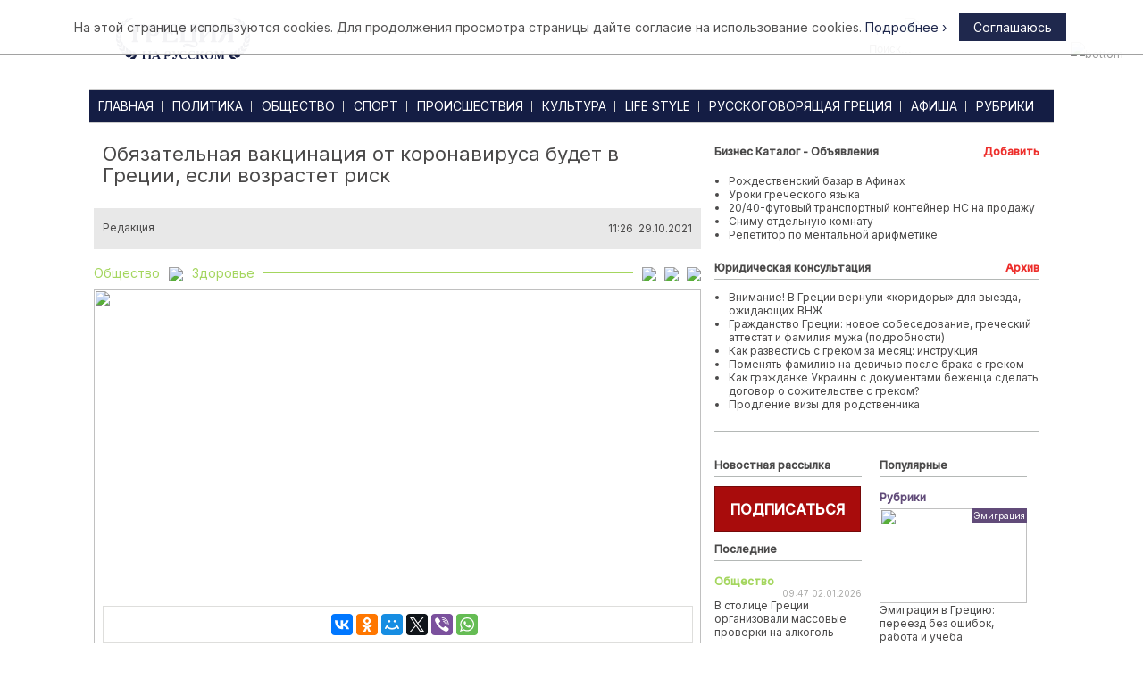

--- FILE ---
content_type: text/html; charset=utf-8
request_url: https://rugr.gr/obwestvo/10217-vlasti-gretsii-vsem-shkolnikam-besplatnye-maski-a-vsem-grekam-besplatnaja-vaktsina-ot-koronavirusa.html
body_size: 17135
content:

<base href="https://rugr.gr/" />



<!DOCTYPE html PUBLIC "-//W3C//DTD XHTML 1.0 Transitional//EN" "http://www.w3.org/TR/xhtml1/DTD/xhtml1-transitional.dtd">
<html xmlns="http://www.w3.org/1999/xhtml">
<head id="ctl00_Head1"><meta http-equiv="Content-Type" content="text/html; charset=utf-8" /><meta name="rights" content="Греция на Русском" /><meta name="yandex-verification" content="71b42ae689f42e5c" /><link href="/css/template.min.css?v=80" rel="stylesheet" type="text/css" />
	<script src="/js/jquery-1.9.1.min.js" type="text/javascript"></script>
    <link rel="stylesheet" href="/css/jquery-ui.min.css" />
	<script src="/js/jquery-ui.min.js" type="text/javascript"></script>
	<script src="/js/jquery.timer.min.js" type="text/javascript"></script>
    <script src="/js/scrollTo.min.js" type="text/javascript"></script>
    <script src="/js/newsletter.min.js" type="text/javascript"></script>
	<script src="/js/jquery.cookie.js" type="text/javascript"></script>
    <script src="/js/site.min.js?69" type="text/javascript"></script>
	<link href="/img/favicon.ico" rel="shortcut icon" type="image/x-icon" /><link href="/img/favicon.ico" rel="icon" type="image/x-icon" /><link href="/css/quiz.css?2" rel="stylesheet" type="text/css" />
    <script src="/js/quiz.js?1" type="text/javascript"></script>

    <meta name="HandheldFriendly" content="true" /><meta name="viewport" content="width=device-width, user-scalable=no" /><meta property="fb:app_id" content="1111419732242304" />



	<script type="text/javascript">
	    var tid;
	    $(window).load(function () {
	        addMenuEffect();
	    }); 
	</script>
    
	<title>Обязательная вакцинация от коронавируса будет в Греции, если возрастет риск | Греция на Русском</title>
	<meta name="keywords" content="Греция, вакцинация, коронавирус, карантин
" />
    <link rel="canonical" href="https://rugr.gr/obwestvo/10217-vlasti-gretsii-vsem-shkolnikam-besplatnye-maski-a-vsem-grekam-besplatnaja-vaktsina-ot-koronavirusa.html" />
    <meta name="title" content="Обязательная вакцинация от коронавируса будет в Греции, если возрастет риск" />
	<meta name="description" content="«Обязательная вакцинация будет объявлена тогда, когда действительно возникнет риск для здоровья всего населения, а не риск при индивидуальном выборе», - заявил министр здравоохранения Греции Танос Плеврис во время эфира на телеканале ΣΚΑΪ." />
    <meta name="robots" content="" />
    <meta name="author" content="Редакция" />
    <script src="/js/sitenews.min.js?5" type="text/javascript"></script>
    <link href="/css/social.min.css" rel="stylesheet" type="text/css" />
    <script type="text/javascript" src="/highslide/highslide-with-gallery.min.js"></script>
    <link rel="stylesheet" type="text/css" href="/highslide/highslide.min.css" />
    <script type="text/javascript" src="/highslide/highslide-start.js"></script>

    


<link rel="stylesheet" href="/css/jquery.mCustomScrollbar.css" />
    <script type="text/javascript" src="/js/jquery.mCustomScrollbar.concat.min.js"></script>
    <script>(function ($) { $(window).load(function () { $(".event-scrolling").mCustomScrollbar({ theme: "dark", scrollInertia: "50" }); }); })(jQuery);</script>
	
	<style>.async-hide { opacity: 0 !important} </style>
	<script>(function(a,s,y,n,c,h,i,d,e){s.className+=' '+y;h.start=1*new Date;
	h.end=i=function(){s.className=s.className.replace(RegExp(' ?'+y),'')};
	(a[n]=a[n]||[]).hide=h;setTimeout(function(){i();h.end=null},c);h.timeout=c;
	})(window,document.documentElement,'async-hide','dataLayer',4000,
	{'GTM-PP9Q8P6':true});</script>
    <script>
        (function (i, s, o, g, r, a, m) {
            i['GoogleAnalyticsObject'] = r; i[r] = i[r] || function () {
                (i[r].q = i[r].q || []).push(arguments)
            }, i[r].l = 1 * new Date(); a = s.createElement(o),
            m = s.getElementsByTagName(o)[0]; a.async = 1; a.src = g; m.parentNode.insertBefore(a, m)
        })(window, document, 'script', '//www.google-analytics.com/analytics.js', 'ga');

        ga('create', 'UA-17783547-1', 'rugr.gr');
		ga('require', 'GTM-PP9Q8P6');
        ga('send', 'pageview');

</script>
    <script async src="//pagead2.googlesyndication.com/pagead/js/adsbygoogle.js"></script>
    <script>
        (adsbygoogle = window.adsbygoogle || []).push({
            google_ad_client: "ca-pub-9240677755883362",
            enable_page_level_ads: true
        });
    </script>
	
	<script src="https://cdn.onesignal.com/sdks/OneSignalSDK.js" async=""></script>
	<script>
	  var OneSignal = window.OneSignal || [];
	  OneSignal.push(function() {
		OneSignal.init({
		  appId: "eb9bbaca-43bc-4f58-bbc7-996878328b3d",
		});
	  });
	</script>
    <meta name="facebook-domain-verification" content="lpu629r3jdrs85iio9yh2lqnotpddy" />
    <!-- Facebook Pixel Code -->
    <script>
    !function(f,b,e,v,n,t,s)
    {if(f.fbq)return;n=f.fbq=function(){n.callMethod?
    n.callMethod.apply(n,arguments):n.queue.push(arguments)};
    if(!f._fbq)f._fbq=n;n.push=n;n.loaded=!0;n.version='2.0';
    n.queue=[];t=b.createElement(e);t.async=!0;
    t.src=v;s=b.getElementsByTagName(e)[0];
    s.parentNode.insertBefore(t,s)}(window, document,'script',
    'https://connect.facebook.net/en_US/fbevents.js');
    fbq('init', '613448889562142');
    fbq('track', 'PageView');
    </script>
    <noscript><img height="1" width="1" style="display:none"
    src="https://www.facebook.com/tr?id=613448889562142&ev=PageView&noscript=1"
    /></noscript>
    <!-- End Facebook Pixel Code -->
<meta property="fb:app_id" content="1111419732242304" /><meta property="og:title" content="Обязательная вакцинация от коронавируса будет в Греции, если возрастет риск" /><meta property="og:description" content="«Обязательная вакцинация будет объявлена тогда, когда действительно возникнет риск для здоровья всего населения, а не риск при индивидуальном выборе», - заявил министр здравоохранения Греции Танос Плеврис во время эфира на телеканале ΣΚΑΪ." /><meta property="og:type" content="article" /><meta property="og:url" content="https://rugr.gr/obwestvo/10217-vlasti-gretsii-vsem-shkolnikam-besplatnye-maski-a-vsem-grekam-besplatnaja-vaktsina-ot-koronavirusa.html" /><meta property="og:site_name" content="Новости Греции | Греция на Русском" /><meta property="og:image" content="https://rugr.gr/images/resized/680X436/stories/2021/10/obshestvo/vakcina.jpg" /><meta property="og:image:secure_url" content="https://rugr.gr/images/resized/680X436/stories/2021/10/obshestvo/vakcina.jpg" /><link rel="image_src" href="https://rugr.gr/images/resized/680X436/stories/2021/10/obshestvo/vakcina.jpg" /><meta property="og:image:type" content="image/jpeg" /><meta property="og:image:width" content="680" /><meta property="og:image:height" content="430" /><meta property="article:publisher" content="https://www.facebook.com/rugr.gr/" /><meta property="article:tag" content="Греция, вакцинация, коронавирус, карантин" /><meta property="article:section" content="Общество" /></head>
<body>
 
    
    


    <nav role="navigation">
      <div id="menuToggle">
        <input type="checkbox" id="mobile-menu-check" />
        <span></span>
        <span></span>
        <span></span>
        <ul id="menu">
	        <li class="menu0 menu-mobile-ul"><a id="0" href="/">ГЛАВНАЯ</a>

	        </li>
	        <li class="menu1 menu-mobile-ul"><a id="1" href="/politika.html">ПОЛИТИКА</a>
                    <a class="mobile-menu-narrow arrow right"></a>
				    <ul class="" id="mobile-submenu1">
					    <li><a href="/Category.aspx?id=85">Внутренняя</a></li>
					    <li><a href="/Category.aspx?id=88">Экономика</a></li>
					    <li><a href="/Category.aspx?id=114">Разное</a></li>
				    </ul>
	        </li>
	        <li class="menu2 menu-mobile-ul"><a id="2" href="/obshestvo.html">ОБЩЕСТВО</a>
                    <a class="mobile-menu-narrow arrow right"></a>
				    <ul class="" id="mobile-submenu2">
					    <li><a href="/Category.aspx?id=91">Внутренняя</a></li>
					    <li><a href="/Category.aspx?id=93">Здоровье</a></li>
					    <li><a href="/Category.aspx?id=116">Забастовки</a></li>
					    <li><a href="/Category.aspx?id=115">Разное</a></li>
				    </ul>
	        </li>
	        <li class="menu3 menu-mobile-ul"><a id="3" href="/sport.html">СПОРТ</a>
                    <a class="mobile-menu-narrow arrow right"></a>
				    <ul class="" id="mobile-submenu3">
					    <li><a href="/Category.aspx?id=90">Водные виды спорта</a></li>
					    <li><a href="/Category.aspx?id=95">Футбол</a></li>
					    <li><a href="/Category.aspx?id=109">Теннис</a></li>
					    <li><a href="/Category.aspx?id=129">Баскетбол</a></li>
                        <li><a href="/Category.aspx?id=111">Разное</a></li>
				    </ul>
	        </li>
	        <li class="menu4 menu-mobile-ul"><a id="4" href="/proisshestvija.html">ПРОИСШЕСТВИЯ</a>
                    <a class="mobile-menu-narrow arrow right"></a>
				    <ul class="" id="mobile-submenu4">
					    <li><a href="/Category.aspx?id=122">Криминал</a></li>
					    <li><a href="/Category.aspx?id=123">Контрабанда</a></li>
                        <li><a href="/Category.aspx?id=102">Разное</a></li>
				    </ul>
	        </li>
	        <li class="menu5 menu-mobile-ul"><a id="5" href="/kultura.html">КУЛЬТУРА</a>
                    <a class="mobile-menu-narrow arrow right"></a>
				    <ul class="" id="mobile-submenu5">
					    <li><a href="/Category.aspx?id=99">Культура</a></li>
					    <li><a href="/Category.aspx?id=126">Театр</a></li>
                        <li><a href="/Category.aspx?id=127">Музей</a></li>
                        <li><a href="/Category.aspx?id=125">Разное</a></li>
				    </ul>
	        </li>
	        <li class="menu6 menu-mobile-ul"><a id="6" href="/life-style.html">LIFE STYLE</a>
                    <a class="mobile-menu-narrow arrow right"></a>
				    <ul class="" id="mobile-submenu6">
					    <li><a href="/Category.aspx?id=86">TV</a></li>
					    <li><a href="/Category.aspx?id=87">Музыка</a></li>
                        <li><a href="/Category.aspx?id=117">Шоу-Бизнес, Люди</a></li>
				    </ul>
	        </li>
	        <li class="menu7 menu-mobile-ul"><a id="7" href="/ruskogovoryashyaja-grecija.html">РУССКОГОВОРЯЩАЯ ГРЕЦИЯ</a>
                    <a class="mobile-menu-narrow arrow right"></a>
				    <ul class="" id="mobile-submenu7">
					    <li><a href="/Category.aspx?id=103">Русскоговорящая Греция</a></li>
					    <li><a href="/Category.aspx?id=118">Семинары</a></li>
					    <li><a href="/Category.aspx?id=119">Традиции</a></li>
                        <li><a href="/Category.aspx?id=121">Искусство</a></li>
                        <li><a href="/Category.aspx?id=120">Разное</a></li>
				    </ul>
	        </li>
	        <li class="menu8 menu-mobile-ul"><a id="8" href="/afisha.html">АФИША</a>
                    <a class="mobile-menu-narrow arrow right"></a>
				    <ul class="" id="mobile-submenu8">
					    <li><a href="/Category.aspx?id=105">Кино</a></li>
					    <li><a href="/Category.aspx?id=106">Театр</a></li>
					    <li><a href="/Category.aspx?id=108">Танцы</a></li>
                        <li><a href="/Category.aspx?id=113">Музыка</a></li>
                        <li><a href="/Category.aspx?id=110">Разное</a></li>
				    </ul>
	        </li>
            <li class="menu10 menu-mobile-ul"><a id="10" href="/rubriki.html">РУБРИКИ</a>
                    <a class="mobile-menu-narrow arrow right"></a>
				    <ul class="" id="mobile-submenu10">
					    <li><a href="/Category.aspx?id=96">Эмиграция</a></li>
                        <li><a href="/Category.aspx?id=97">Неизведанная Греция</a></li>
                        <li><a href="/Category.aspx?id=100">Традиции, нравы, вкусы</a></li>
                        <li><a href="/Category.aspx?id=107">Бизнес в греции</a></li>
                        <li><a href="/Category.aspx?id=104">Что, где, почём</a></li>
				    </ul>
            </li>
            
            <li class="menu10"><a id="11" href="/CatalogItem.aspx">БИЗНЕС КАТАЛОГ - ОБЪЯВЛЕНИЯ<div class="menu10-bg"></div></a></li>
            <li class="menu10"><a id="12" href="/consulting.html">ЮРИДИЧЕСКАЯ КОНСУЛЬТАЦИЯ<div class="menu10-bg"></div></a></li>
        </ul>
      </div>
</nav>


    <div id="messagetop">
	    <a id="bottom-link"><img src="/img/bottom.png" alt="bottom" /></a>
    </div>
    <form name="aspnetForm" method="post" action="./10217-vlasti-gretsii-vsem-shkolnikam-besplatnye-maski-a-vsem-grekam-besplatnaja-vaktsina-ot-koronavirusa.html" id="aspnetForm">
<div>
<input type="hidden" name="__VIEWSTATE" id="__VIEWSTATE" value="/wEPDwUKMTg1MTM3ODM0N2RkEDdnl4jhUbChiUjw0/IBsJzh5mJZF4NMeVY/QMJf9YI=" />
</div>

<div>

	<input type="hidden" name="__VIEWSTATEGENERATOR" id="__VIEWSTATEGENERATOR" value="2173C2F0" />
</div>


	<div class="header contentwidth">


		
		<div class="logo">
			<a href="/">
                
                <img src="/img/logo-2019-blue.svg" alt="Греция на Русском" />
            </a>
		</div>
        
        <div class="banner-top">    


        </div>
		<div class="weather">
            <div>
			    Афины <span id="weather"><img src="/img/loader2.gif" /></span>
            </div>
            <div style="display:none;">
    			Курс валют: <span id="curr_"><img src="/img/loader2.gif" /></span>
            </div>
			<input id="btnSearch" value="Поиск..." />
		</div>
	</div>
	<div class="main contentwidth">
		
<div class="menu-frame">
    <div class="menu">
        <div class="menu-border menu-border-l"></div>
        <div class="menu-border menu-border-r"></div>
			    <ul>
				    <li class="menu0"><a id="0" href="/">ГЛАВНАЯ<div class="menu0_-bg"></div></a></li>
                    <li><div class="menu-line"></div></li>
				    <li class="menu1"><a id="1" href="/politika.html">ПОЛИТИКА<div class="menu1-bg"></div></a></li>
                    <li><div class="menu-line"></div></li>
				    <li class="menu2"><a id="2" href="/obshestvo.html">ОБЩЕСТВО<div class="menu2-bg"></div></a></li>
                    <li><div class="menu-line"></div></li>
				    <li class="menu3"><a id="3" href="/sport.html">СПОРТ<div class="menu3-bg"></div></a></li>
                    <li><div class="menu-line"></div></li>
				    <li class="menu4"><a id="4" href="/proisshestvija.html">ПРОИСШЕСТВИЯ<div class="menu4-bg"></div></a></li>
                    <li><div class="menu-line"></div></li>
				    <li class="menu5"><a id="5" href="/kultura.html">КУЛЬТУРА<div class="menu5-bg"></div></a></li>
                    <li><div class="menu-line"></div></li>
				    <li class="menu6"><a id="6" href="/life-style.html">LIFE STYLE<div class="menu6-bg"></div></a></li>
                    <li><div class="menu-line"></div></li>
				    <li class="menu7"><a id="7" href="/ruskogovoryashyaja-grecija.html">РУССКОГОВОРЯЩАЯ ГРЕЦИЯ<div class="menu7-bg"></div></a></li>
                    <li><div class="menu-line"></div></li>
				    <li class="menu8"><a id="8" href="/afisha.html">АФИША<div class="menu8-bg"></div></a></li>
                    <li><div class="menu-line"></div></li>
                    <li class="menu10"><a id="10" href="/rubriki.html">РУБРИКИ<div class="menu10-bg"></div></a></li>

                    <li class="menu10 mobile-menu"><a id="11" href="/CatalogItem.aspx">БИЗНЕС КАТАЛОГ - ОБЪЯВЛЕНИЯ<div class="menu10-bg"></div></a></li>
                    <li class="menu10 mobile-menu"><a id="12" href="/consulting.html">ЮРИДИЧЕСКАЯ КОНСУЛЬТАЦИЯ<div class="menu10-bg"></div></a></li>
                    
			    </ul>
			    <div class="submenu">
				    <ul class="menu1 menu1-bg" id="submenu1">
					    <li><a href="/Category.aspx?id=85">Внутренняя</a></li>
                        <li><div class="menu-line"></div></li>
					    <li><a href="/Category.aspx?id=88">Экономика</a></li>
                        <li><div class="menu-line"></div></li>
					    <li><a href="/Category.aspx?id=114">Разное</a></li>
				    </ul>
				    <ul class="menu2 menu2-bg" id="submenu2">
					    <li><a href="/Category.aspx?id=91">Внутренняя</a></li>
                        <li><div class="menu-line"></div></li>
					    <li><a href="/Category.aspx?id=93">Здоровье</a></li>
                        <li><div class="menu-line"></div></li>
					    <li><a href="/Category.aspx?id=116">Забастовки</a></li>
                        <li><div class="menu-line"></div></li>
					    <li><a href="/Category.aspx?id=115">Разное</a></li>
				    </ul>
				    <ul class="menu3 menu3-bg" id="submenu3">
					    <li><a href="/Category.aspx?id=90">Водные виды спорта</a></li>
                        <li><div class="menu-line"></div></li>
					    <li><a href="/Category.aspx?id=95">Футбол</a></li>
                        <li><div class="menu-line"></div></li>
					    <li><a href="/Category.aspx?id=109">Теннис</a></li>
                        <li><div class="menu-line"></div></li>
					    <li><a href="/Category.aspx?id=129">Баскетбол</a></li>
                        <li><div class="menu-line"></div></li>
                        <li><a href="/Category.aspx?id=111">Разное</a></li>
				    </ul>
				    <ul class="menu4 menu4-bg" id="submenu4">
					    <li><a href="/Category.aspx?id=122">Криминал</a></li>
                        <li><div class="menu-line"></div></li>
					    <li><a href="/Category.aspx?id=123">Контрабанда</a></li>
                        <li><div class="menu-line"></div></li>
                        <li><a href="/Category.aspx?id=102">Разное</a></li>
				    </ul>
				    <ul class="menu5 menu5-bg" id="submenu5">
					    <li><a href="/Category.aspx?id=99">Культура</a></li>
                        <li><div class="menu-line"></div></li>
					    <li><a href="/Category.aspx?id=126">Театр</a></li>
                        <li><div class="menu-line"></div></li>
                        <li><a href="/Category.aspx?id=127">Музей</a></li>
                        <li><div class="menu-line"></div></li>
                        <li><a href="/Category.aspx?id=125">Разное</a></li>
				    </ul>
				    <ul class="menu6 menu6-bg" id="submenu6">
					    <li><a href="/Category.aspx?id=86">TV</a></li>
                        <li><div class="menu-line"></div></li>
					    <li><a href="/Category.aspx?id=87">Музыка</a></li>
                        <li><div class="menu-line"></div></li>
                        <li><a href="/Category.aspx?id=117">Шоу-Бизнес, Люди</a></li>
				    </ul>
				    <ul class="menu7 menu7-bg" id="submenu7">
					    <li><a href="/Category.aspx?id=103">Русскоговорящая Греция</a></li>
                        <li><div class="menu-line"></div></li>
					    <li><a href="/Category.aspx?id=118">Семинары</a></li>
                        <li><div class="menu-line"></div></li>
					    <li><a href="/Category.aspx?id=119">Традиции</a></li>
                        <li><div class="menu-line"></div></li>
                        <li><a href="/Category.aspx?id=121">Искусство</a></li>
                        <li><div class="menu-line"></div></li>
                        <li><a href="/Category.aspx?id=120">Разное</a></li>
				    </ul>
				    <ul class="menu8 menu8-bg" id="submenu8">
					    <li><a href="/Category.aspx?id=105">Кино</a></li>
                        <li><div class="menu-line"></div></li>
					    <li><a href="/Category.aspx?id=106">Театр</a></li>
                        <li><div class="menu-line"></div></li>
					    <li><a href="/Category.aspx?id=108">Танцы</a></li>
                        <li><div class="menu-line"></div></li>
                        <li><a href="/Category.aspx?id=113">Музыка</a></li>
                        <li><div class="menu-line"></div></li>
                        <li><a href="/Category.aspx?id=110">Разное</a></li>
				    </ul>
				    <ul class="menu9 menu9-bg" id="submenu9">
					    <li><a href="#">Фотолента</a></li>
				    </ul>
				    <ul class="menu10 menu10-bg" id="submenu10">
					    <li><a href="/Category.aspx?id=96">Эмиграция</a></li>
                        <li><div class="menu-line"></div></li>
                        <li><a href="/Category.aspx?id=97">Неизведанная Греция</a></li>
                        <li><div class="menu-line"></div></li>
                        <li><a href="/Category.aspx?id=100">Традиции, нравы, вкусы</a></li>
                        <li><div class="menu-line"></div></li>
                        <li><a href="/Category.aspx?id=107">Бизнес в греции</a></li>
                        <li><div class="menu-line"></div></li>



                        <li><a href="/Category.aspx?id=104">Что, где, почём</a></li>
				    </ul>
			    </div>
    </div>
</div>

		<div class="mainleft left">
		    
    
			<div class="socials" id="socials">
                

<div class="social">
    <a onclick="javascript:op('https://plus.google.com/share?url=https://rugr.gr/obwestvo/10217-vlasti-gretsii-vsem-shkolnikam-besplatnye-maski-a-vsem-grekam-besplatnaja-vaktsina-ot-koronavirusa.html',626, 446);" target="_blank"><span class="gm"></span></a>
    <a onclick="javascript:op('https://vk.com/share.php?url=https://rugr.gr/obwestvo/10217-vlasti-gretsii-vsem-shkolnikam-besplatnye-maski-a-vsem-grekam-besplatnaja-vaktsina-ot-koronavirusa.html',626, 446);" target="_blank"><span class="vk"></span></a>
    <a onclick="javascript:op('https://www.facebook.com/dialog/share?app_id=1111419732242304&amp;display=popup&amp;href=https://rugr.gr/obwestvo/10217-vlasti-gretsii-vsem-shkolnikam-besplatnye-maski-a-vsem-grekam-besplatnaja-vaktsina-ot-koronavirusa.html',626, 446);" target="_blank"><span class="fb"></span></a>
    
    <a onclick="javascript:op('https://www.odnoklassniki.ru/dk?st.cmd=addShare&st.s=1&st._surl=https://rugr.gr/obwestvo/10217-vlasti-gretsii-vsem-shkolnikam-besplatnye-maski-a-vsem-grekam-besplatnaja-vaktsina-ot-koronavirusa.html',626, 446);" target="_blank"><span class="ok"></span></a>
    <a onclick="javascript:op('https://twitter.com/intent/tweet?original_referer=https://rugr.gr/obwestvo/10217-vlasti-gretsii-vsem-shkolnikam-besplatnye-maski-a-vsem-grekam-besplatnaja-vaktsina-ot-koronavirusa.html&text=Обязательная вакцинация от коронавируса будет в Греции, если возрастет риск&url=https://rugr.gr/obwestvo/10217-vlasti-gretsii-vsem-shkolnikam-besplatnye-maski-a-vsem-grekam-besplatnaja-vaktsina-ot-koronavirusa.html',626, 446);" target="_blank"><span class="tw"></span></a>
    <a onclick="javascript:op('https://connect.mail.ru/share?url=https://rugr.gr/obwestvo/10217-vlasti-gretsii-vsem-shkolnikam-besplatnye-maski-a-vsem-grekam-besplatnaja-vaktsina-ot-koronavirusa.html',626, 446);" target="_blank"><span class="mm"></span></a>
    <a onclick="javascript:op('https://www.livejournal.com/update.bml?subject=https://rugr.gr/obwestvo/10217-vlasti-gretsii-vsem-shkolnikam-besplatnye-maski-a-vsem-grekam-besplatnaja-vaktsina-ot-koronavirusa.html',626, 446);" target="_blank"><span class="jv"></span></a>
</div>



			</div>
			<div class="newssimple" id="newssimple">
				<div class="headermain">
                    <h1>Обязательная вакцинация от коронавируса будет в Греции, если возрастет риск</h1>
				</div>
				<div class="newsdateinfo">
					<div class="author">

                        
                        <div class="line"><a href='Author.aspx?id=63'>Редакция</a>
                            </div>
                    </div>
                    <div class="datetime">
                        11:26&nbsp;
                        29.10.2021 
                    </div>

				</div>
                
<div class="path menu2">
    <div class="linepath menu2-bg"></div>
    <div class="textpath">
        <a href='/obshestvo.html'>Общество</a><img src="/img/arrow_b.png" /><a href='Category.aspx?id=93'>Здоровье</a> 
    </div>
    <div id="ctl00_ContentPlaceHolder1_repMain_ctl00_ctrPath_divTools" class="printtools">
        <a id="btnsendemail">
            <img src="/img/mail.png" />
        </a>
        <a id="btnpdf" href="server.aspx?pdf=10217" >
            <img src="/img/pdficon_small.png" />
        </a>
        <a href="javascript:doprint();">
            <img src="/img/print.png" />
        </a>
    </div>
    <div class="sendemail">
        <a id="btnsendemailclose"><img src="/img/close.jpg"></a>
        <div><b>Отправить новость</b></div>
        <br />
        E-mail<br />
        <input type="text" id="txtemail"/> <br />
        Ваш E-mail<br />
        <input type="text" id="txtemail2"/> <br />
        Ваше имя<br />
        <input type="text" id="txtname"/> <br />
        <input type="button" value="Отправить" id="btnsend"/> <br />
    </div>
</div>

				
                
                <img class='mainimg' src='https://rugr.gr/images/resized/680X436/stories/2021/10/obshestvo/vakcina.jpg' />
                
				
				<div class="text">
                    

                    
<p>«Обязательная вакцинация будет объявлена тогда, когда действительно возникнет риск для здоровья всего населения, а не риск при индивидуальном выборе», - заявил министр здравоохранения Греции Танос Плеврис во время эфира на телеканале ΣΚΑΪ.</p>


                    <amp-auto-ads type="adsense"
                                  data-ad-client="ca-pub-9240677755883362">
                    </amp-auto-ads>
                   
				   <div style="display:none;">
					   <div class="banner-5 mobile-menu"  >
								<a href='/server.aspx?type=bnr&p=123SDFfadfsd654asdfODFPSKDOFASDSDF116sdf&val1=34' target="_blank">
									<img style="" src="/images/banners/kp5.jpg" />
								</a>
							</div>
                       	<div class="banner-5 not-mobile-menu"  >
								<a href='/server.aspx?type=bnr&p=123SDFfadfsd654asdfODFPSKDOFASDSDF116sdf&val1=32' target="_blank">
									<img style="" src="/images/banners/kp5.jpg" />
								</a>
							</div>
                    </div>
					
					
<p>Кроме того, он заявил, что не будет никаких горизонтальных ограничительных мер или локальных карантинов.</p>

<p>Как отметил министр, исходя из текущих данных, правительство Греции не планирует расширять сферы, где вакцинация от коронавирусу обязательная.</p>

<p>Ситуация может измениться, если ухудшится эпидемическая обстановка в стране.</p>

<p>Отвечая на вопрос о введении новых ограничительных мер в красных зонах, Плеврис пояснил, что нет оснований для горизонтальных ограничительных мер или локальных карантинов. «Дополнительные ограничения могут быть в местах общего пользования, где одновременно находятся привитые и непривитые», - добавил он.</p>

<p>Министр подчеркнул: «Коронавирус может убить любого, но риск серьезных заболеваний у невакцинированных. Из тех, кто полностью был привит, и находится в отделении интенсивной терапии, в основном те, кто старше 70 лет и у них есть сопутствующие хронические заболевания».</p>

<p>Что касается третьей дозы вакцины, министр Танос Плеврис подчеркнул, что она важна и необходима, особенно для пожилых людей, но она доступна будет и для всего взрослого населения.</p>

				</div>
                <div class="clear"></div>
                



<script type="text/javascript" src="//yastatic.net/es5-shims/0.0.2/es5-shims.min.js" charset="utf-8"></script>
<script type="text/javascript" src="//yastatic.net/share2/share.js" charset="utf-8"></script>
<div class="sociallike-reserve">
    <div class="sociallike ">
        <div class="sociallike-centr-align">
            <div class="ya-share2" data-services="vkontakte,facebook,odnoklassniki,moimir,gplus,twitter,viber,whatsapp" ></div>
        </div>
    </div>
</div>
                
<div class="tags-controls">
    
</div>


                
<div class="readmorenewsbottom readmore">
	<div class="header">Читайте также</div>
	<div>
        
                
                <a href="/obwestvo/11883-industrija-v-gretsii-detej-prodavali-odinokim-mujchinam.html">- «Индустрия» в Греции: детей продавали одиноким мужчинам</a><br/>  
            
                
                <a href="/obwestvo/11881-opasnaja-zavisimost-gretsija-v-liderah-po-upotrebleniyu-antibiotikov.html">- Опасная зависимость: Греция в лидерах по употреблению антибиотиков</a><br/>  
            
                
                <a href="/obwestvo/11854-polovina-grekov-boitsja-budushhego-i-jaluetsja-na-neadekvatnyh-nachalnikov.html">- Половина греков боится будущего и жалуется на неадекватных начальников</a><br/>  
            
                
                <a href="/obwestvo/11846-gretsija-chislo-donorov-organov-uvelichilos-v-tri-raza.html">- Греция: число доноров органов увеличилось в три раза</a><br/>  
            
                
                <a href="/obwestvo/11807-v-gretsii-zapretjat-prodavat-alkogol-i-sigarety-bez-pasporta.html">- В Греции запретят продавать алкоголь и сигареты без паспорта</a><br/>  
            
	</div>
</div>



					<div style="padding:15px 0 15px 0;">
						<script async src="//pagead2.googlesyndication.com/pagead/js/adsbygoogle.js"></script>
						<ins class="adsbygoogle"
							 style="display:block; text-align:center;"
							 data-ad-layout="in-article"
							 data-ad-format="fluid"
							 data-ad-client="ca-pub-9240677755883362"
							 data-ad-slot="4355289979"></ins>
						<script>
                            (adsbygoogle = window.adsbygoogle || []).push({});
                        </script>
					</div>

                <!-- Sparrow -->

<!-- /Sparrow -->

					
			</div>
			<div class="clear"></div>
            
            
        

		</div>
		<div class="mainright right">
            <br/>
                            



			<div class="clear"></div>
            
			
            <div class="bizcatalog slidepanel">
                
    
    <div class="slideheader">
        
        Бизнес Каталог - Объявления
        <div class="right addbutton"><a href="/add-catalog.html">Добавить</a></div>
    </div>
        <ul style="margin-bottom:0px;">
            
			                <li><a href="CatalogItem.aspx?itemid=3391">Рождественский базар в Афинах</a>
                                
                            </li>
                
			                <li><a href="CatalogItem.aspx?itemid=3387">Уроки греческого языка </a>
                                
                            </li>
                
			                <li><a href="CatalogItem.aspx?itemid=3385">20/40-футовый транспортный контейнер HC на продажу</a>
                                
                            </li>
                
			                <li><a href="CatalogItem.aspx?itemid=3382">Сниму отдельную комнату</a>
                                
                            </li>
                
			                <li><a href="CatalogItem.aspx?itemid=3375">Репетитор по ментальной арифметике</a>
                                
                            </li>
                
        </ul>
        

            </div>
			<div class="clear"></div>
			<br/>
             <div class="bizcatalog slidepanel">
                

	<div class="slideheader">
        <a href="consulting.html">Юридическая консультация</a>
        <div class="right addbutton" ><a href="consulting.html">Архив</a></div>
        <!--<div class="right archive"><a href="/add-cons.html">Задать вопрос</a></div>-->
    </div>
	<div class="left">
		<ul>
            
                    <li><a href="/konsultasia/10601-vnimanie-v-gretsii-vernuli-koridory-dlja-vyezda-ojidayushhih-vnj.html">Внимание! В Греции вернули «коридоры» для выезда, ожидающих ВНЖ</a>
                        
                    </li>
                
                    <li><a href="/konsultasia/8611-grajdanstvo-gretsii-novoe-sobesedovanie-grecheskij-attestat-i-familija-muja-podrobnosti.html">Гражданство Греции: новое собеседование, греческий аттестат и фамилия мужа (подробности)</a>
                        
                    </li>
                
                    <li><a href="/konsultasia/8599-kak-razvestis-s-grekom-za-mesjats-instruktsija.html">Как развестись с греком за месяц: инструкция</a>
                        
                    </li>
                
                    <li><a href="/konsultasia/7967-pomenjat-familiyu-na-devichyu-posle-braka-s-grekom.html">Поменять фамилию на девичью после брака с греком</a>
                        
                    </li>
                
                    <li><a href="/konsultasia/7966-kak-grajdanke-ukrainy-s-dokumentami-bejentsa-sdelat-dogovor-o-sojitelstve-s-grekom.html">Как гражданке Украины с документами беженца сделать договор о сожительстве с греком?</a>
                        
                    </li>
                
                    <li><a href="/konsultasia/7965-prodlenie-vizy-dlja-rodstvennika.html">Продление визы для родственника</a>
                        
                    </li>
                
		</ul>
	</div>



            </div>
            <div class="clear"></div>
            <div class="bizcatalog slidepanel">
                <div class="slideheader"></div>
                <br/>
                <div style="text-align:center;">






                </div>
            </div>
			<div class="sidepanel left">
                
<div class="slideheader">
    Новостная рассылка
</div>
<div class="nls-subscribers">
    <a>
        <div class="nls-subscribers-header">Подписаться</div>
    </a>
    <div class="nls-subscribers-final">Вы успешно подписались.</div>
    <div class="nls-subscribers-text">
        <input id="nls-subscriber-email" placeholder="Введите ваш e-mail" type="text" /><br />
        <input type="button" value="Подписаться" id="nls-subscriber-btn" />
    </div>
</div>



                
<div class="slideheader">Последние</div>

        <div class="ctr">
            <div class="slidecategory menu2">
                Общество
            </div>
            <div class="datetime">09:47 02.01.2026 </div>
	        <div class="headerbottom">
                <a href="/obwestvo/11905-v-stolitse-gretsii-organizovali-massovye-proverki-na-alkogol.html">
                    В столице Греции организовали массовые проверки на алкоголь
                </a>
            </div>
        </div>	
    
        <div class="ctr">
            <div class="slidecategory menu2">
                Общество
            </div>
            <div class="datetime">14:19 01.01.2026 </div>
	        <div class="headerbottom">
                <a href="/obwestvo/11904-god-v-gretsii-protesty-i-zemletrjasenija.html">
                    Год в Греции: протесты и землетрясения
                </a>
            </div>
        </div>	
    
        <div class="ctr">
            <div class="slidecategory menu2">
                Общество
            </div>
            <div class="datetime">06:14 31.12.2025 </div>
	        <div class="headerbottom">
                <a href="/obwestvo/11903-afiny-zastrjali-v-probke-srednjaja-skorost-858-kmch.html">
                    Афины застряли в пробке: средняя скорость 8,58 км/ч
                </a>
            </div>
        </div>	
    
        <div class="ctr">
            <div class="slidecategory menu2">
                Общество
            </div>
            <div class="datetime">02:29 30.12.2025 </div>
	        <div class="headerbottom">
                <a href="/obwestvo/11902-novyj-god-idet-v-gretsiyu-s-morozom-no-bez-snega.html">
                    Новый год идет в Грецию с морозом, но без снега
                </a>
            </div>
        </div>	
    
        <div class="ctr">
            <div class="slidecategory menu4">
                Происшествия
            </div>
            <div class="datetime">03:12 28.12.2025 </div>
	        <div class="headerbottom">
                <a href="/proisshestvija/11901-tragedija-v-gorah-gretsii-chetvero-pogibshih.html">
                    Трагедия в горах Греции: четверо погибших
                </a>
            </div>
        </div>	
    
        <div class="ctr">
            <div class="slidecategory menu4">
                Происшествия
            </div>
            <div class="datetime">20:21 27.12.2025 </div>
	        <div class="headerbottom">
                <a href="/proisshestvija/11900-pojar-v-stolichnoj-kallifee-unes-jizni-dvuh-mujchin-video.html">
                    Пожар в столичной Каллифее унес жизни двух мужчин (видео)
                </a>
            </div>
        </div>	
    
        <div class="ctr">
            <div class="slidecategory menu2">
                Общество
            </div>
            <div class="datetime">04:29 25.12.2025 </div>
	        <div class="headerbottom">
                <a href="/obwestvo/11899-v-sochelnik-stolitsu-gretsii-zatopilo-video.html">
                    В сочельник столицу Греции затопило (видео)
                </a>
            </div>
        </div>	
    
        <div class="ctr">
            <div class="slidecategory menu2">
                Общество
            </div>
            <div class="datetime">09:38 24.12.2025 </div>
	        <div class="headerbottom">
                <a href="/obwestvo/11898-mnogokilometrovye-probki-na-trassah-gretsii-dorogi-blokirovany-video.html">
                    Многокилометровые пробки на трассах Греции: дороги блокированы (видео)
                </a>
            </div>
        </div>	
    
        <div class="ctr">
            <div class="slidecategory menu2">
                Общество
            </div>
            <div class="datetime">02:53 24.12.2025 </div>
	        <div class="headerbottom">
                <a href="/obwestvo/11897-kamery-sotni-voditelej-stolitsy-gretsii-ezdjat-na-krasnyj-svet.html">
                    Камеры: сотни водителей столицы Греции ездят на красный свет
                </a>
            </div>
        </div>	
    
        <div class="ctr">
            <div class="slidecategory menu2">
                Общество
            </div>
            <div class="datetime">14:47 21.12.2025 </div>
	        <div class="headerbottom">
                <a href="/obwestvo/11896-rojdestvo-2025-samyj-dorogoj-prazdnichnyj-stol-za-poslednie-pjat-let.html">
                    Рождество 2025: самый дорогой праздничный стол за последние пять лет
                </a>
            </div>
        </div>	
    
                <div class="clear"></div>
			</div>
			<div class="sidepanel left">
                

                <div class="clear"></div>
                
<div class="slideheader">Популярные</div>

        <div class="ctr">
	        <div class="headerbottom"><a href="#"></a></div>
        </div>	
        <div class="slidecategory menu10">
            Рубрики
        </div>
        <div class="newsrow ctr">
            <a href="/rubriki/6573-jemigratsija-v-gretsiyu-pereezd-bez-oshibok-rabota-i-ucheba.html">
	            <img src="https://rugr.gr/images/resized/218X144/stories/2016/12/eu1.jpg" />
                <div class="categorytext menu10-bg">Эмиграция</div>
	            <div class="headerbottom">Эмиграция в Грецию: переезд без ошибок, работа и учеба</div>
            </a>
        </div>	
    
        <div class="ctr">
	        <div class="headerbottom"><a href="#"></a></div>
        </div>	
        <div class="slidecategory menu10">
            Рубрики
        </div>
        <div class="newsrow ctr">
            <a href="/rubriki/5781-lekarstvo-ot-grecheskoj-jary-morojenoe-limonnyj-med.html">
	            <img src="https://rugr.gr/images/resized/218X144/stories/2016/07/lemo.jpg" />
                <div class="categorytext menu10-bg">Традиции, нравы, вкусы</div>
	            <div class="headerbottom">Лекарство от греческой жары: мороженое лимонный мед</div>
            </a>
        </div>	
    
        <div class="ctr">
	        <div class="headerbottom"><a href="#"></a></div>
        </div>	
        <div class="slidecategory menu10">
            Рубрики
        </div>
        <div class="newsrow ctr">
            <a href="/rubriki/9139-stoit-li-imet-domik-u-morja-v-gretsii.html">
	            <img src="https://rugr.gr/images/resized/218X144/stories/2019/03/nedv3.jpg" />
                <div class="categorytext menu10-bg">Бизнес в греции</div>
	            <div class="headerbottom">Стоит ли иметь домик у моря в Греции?</div>
            </a>
        </div>	
    
        <div class="ctr">
	        <div class="headerbottom"><a href="#"></a></div>
        </div>	
        <div class="slidecategory menu10">
            Рубрики
        </div>
        <div class="newsrow ctr">
            <a href="/rubriki/9649-pjat-faktov-kotorye-vy-ne-znali-ob-ostrove-geroev-i-horoshej-pogody.html">
	            <img src="https://rugr.gr/images/resized/218X144/stories/2020/07/gidra.jpg" />
                <div class="categorytext menu10-bg">Неизведанная Греция</div>
	            <div class="headerbottom">Пять фактов, которые вы не знали об острове героев и хорошей погоды</div>
            </a>
        </div>	
    
        <div class="ctr">
	        <div class="headerbottom"><a href="#"></a></div>
        </div>	
        <div class="slidecategory menu10">
            Рубрики
        </div>
        <div class="newsrow ctr">
            <a href="/rubriki/9507-chego-ne-hvataet-jenshhinam-v-gretsii.html">
	            <img src="https://rugr.gr/images/resized/218X144/stories/2020/03/27785228_1916840148335925_433798557_o.jpg" />
                <div class="categorytext menu10-bg">Эмиграция</div>
	            <div class="headerbottom">Чего не хватает женщинам в Греции?</div>
            </a>
        </div>	
    

                <div class="clear"></div>
			</div>	

			<div class="clear"></div>
			
			
			
	
            <!-- Яндекс.Директ -->
			<br/>
            
			
			
			<!-- Yandex.RTB R-A-163524-1 -->

			
		</div>
		<div class="clear"></div>
        <br />
	</div>
	<div class="footer contentwidth">
		<div class="footercontent">
			<div class="footer-logo">
				
                <a href="/"><img src="/img/logo-2019-white.svg" alt="Греция на Русском" /></a>
			</div>
			<div class="footer-line" ></div>
			<div>
				<ul class="footer-menu">
					<li><a href="about.html">О нас</a></li>
					<li><a href="copyright.html">Copyright</a></li>
                    <li><a href="privacy.html">Privacy</a></li>
                    <li><a href="cookie-policy.html">Cookies</a></li>

                    <li><a href="useful-info.html">Полезная информация</a></li>
                    <li><a href="vacancies.html">Вакансии</a></li>
                    <li><a href="sitemap.html">Карта сайта</a></li>
					<li><a href="contact.html">Контакты</a></li>
				</ul>
                <div class="socialb">
                    <a href="//www.facebook.com/rugr.gr" target="_blank"><span class="fb"></span></a>
                    <a href="//www.odnoklassniki.ru/group/50798872887363" target="_blank"><span class="ok"></span></a>
                    <a href="//vk.com/public34197618" target="_blank"><span class="vk"></span></a>
                    
                    <a href="//twitter.com/ru_gr" target="_blank"><span class="tw"></span></a>
                    <a href="rss.rss" target="_blank"><span class="rss"></span></a>
                    <br /><br />

                </div>
				<br/><br/>
				<p>&copy; 2026 Греция на Русском - Греческий информационный портал</p>
				<p>Отдельные публикации могут содержать информацию, не предназначенную для пользователей до 16 лет</p>
                <p>Все права защищены</p>
			</div>
		</div>


        
		

	</div>
    </form>
    <div id="message">
	    <a id="top-link"><img src="/img/top.png" alt="top" /></a>
    </div>
    <div id="ctl00_msgCookies" class="msg-cookies">
        <div>
            На этой странице используются cookies. Для продолжения просмотра страницы дайте согласие на использование cookies. <a href="/cookie-policy.html">Подробнее ›</a>
	        <a id="msg-cookies-close" class="msg-cookies-close"><span>Соглашаюсь</span></a>
        </div>
    </div>
    
    <!--[if lte IE 9]>
    <div class="browser-check">ВНИМАНИЕ! Вы пользуетесь устаревшей версией браузера Internet Explorer!<br/>
		Данная версия браузера не поддерживает многие современные технологии, из-за чего многие страницы отображаются некорректно, 
        а главное — на сайтах могут работать не все функции.<br/> Рекомендуем вам зайти через другой браузер или обновить текущую версию браузера!
        </div>
    <![endif]-->
</body>
<!-- Yandex.Metrika counter -->
<script type="text/javascript">
    (function (d, w, c) {
        (w[c] = w[c] || []).push(function () {
            try {
                w.yaCounter30254254 = new Ya.Metrika({
                    id: 30254254,
                    clickmap: true,
                    trackLinks: true,
                    accurateTrackBounce: true
                });
            } catch (e) { }
        });

        var n = d.getElementsByTagName("script")[0],
            s = d.createElement("script"),
            f = function () { n.parentNode.insertBefore(s, n); };
        s.type = "text/javascript";
        s.async = true;
        s.src = (d.location.protocol == "https:" ? "https:" : "http:") + "//mc.yandex.ru/metrika/watch.js";

        if (w.opera == "[object Opera]") {
            d.addEventListener("DOMContentLoaded", f, false);
        } else { f(); }
    })(document, window, "yandex_metrika_callbacks");
</script>
<noscript><div><img src="//mc.yandex.ru/watch/30254254" style="position:absolute; left:-9999px;" alt="" /></div></noscript>
<!-- /Yandex.Metrika counter -->
</html>


--- FILE ---
content_type: text/html; charset=utf-8
request_url: https://www.google.com/recaptcha/api2/aframe
body_size: 267
content:
<!DOCTYPE HTML><html><head><meta http-equiv="content-type" content="text/html; charset=UTF-8"></head><body><script nonce="sYQrpp6sFKlBLRQRzje8iw">/** Anti-fraud and anti-abuse applications only. See google.com/recaptcha */ try{var clients={'sodar':'https://pagead2.googlesyndication.com/pagead/sodar?'};window.addEventListener("message",function(a){try{if(a.source===window.parent){var b=JSON.parse(a.data);var c=clients[b['id']];if(c){var d=document.createElement('img');d.src=c+b['params']+'&rc='+(localStorage.getItem("rc::a")?sessionStorage.getItem("rc::b"):"");window.document.body.appendChild(d);sessionStorage.setItem("rc::e",parseInt(sessionStorage.getItem("rc::e")||0)+1);localStorage.setItem("rc::h",'1767421942925');}}}catch(b){}});window.parent.postMessage("_grecaptcha_ready", "*");}catch(b){}</script></body></html>

--- FILE ---
content_type: text/css
request_url: https://rugr.gr/css/template.min.css?v=80
body_size: 10810
content:
@import url('https://fonts.googleapis.com/css2?family=Inter:wght@100;200;300;400;500&display=swap');@media print{body{background:url()!important}.menu,.mainright,#pk-comments,.readmorenewsbottom,.social,.weather,.printtools,.footer,.sociallike-reserve,#messagetop,#message,.pasxa{display:none!important}.newssimple img.mainimg,.newssimple .caption{width:500px!important}.mainleft{width:98%!important}}.mobile-menu{display:none}.not-mobile-menu{display:block}.menu-display{display:block!important}img.caption{margin:0 10px 0 10px}figure{margin:0}html{height:100%}body{margin:0;height:100%;font-family:'Inter',sans-serif;font-size:14px;color:#4a4949;background:url(../img/bg.jpg)}.ellipsizer-0-3-151{font-family:'Inter',sans-serif!important}h1{font-size:inherit;line-height:inherit;font-weight:inherit;padding:0;margin:0}form{margin:0;padding:0}a,a:hover,.readmoreimage a{color:#4a4949;text-decoration:underline}a{text-decoration:none}img{border:0}.logo{position:absolute;top:20px;left:30px}.logo img{width:150px}.slogan{position:absolute;top:20px;left:220px;font-size:16px;color:#141d44}.contentwidth{margin-left:auto;margin-right:auto;width:1080px;background-color:#fff!important;position:relative;z-index:2}.left{float:left}.right{float:right}.paddingimageleft{padding-left:10px}.paddingimageright{padding-right:10px}.hide{display:none}.header{height:100px;position:relative}.celeb{position:absolute;left:-20px;top:5px;z-index:9}.celeb img{width:90px}.pasxa{position:absolute;left:0;top:62px;z-index:9}.pasxa img{width:100px}.nov-god{position:absolute;left:-50px;top:0;z-index:9}.nov-god img{width:100px}.weather{position:absolute;right:35px;top:20px;font-size:12px;line-height:14px}.weather input{border:0;width:100%;color:inherit;padding:2px 2px 2px 0;margin-top:6px}.weather-icon img{width:20px;opacity:.6;filter:alpha(opacity=60);margin:0 5px 3px 0}#pk-comments{line-height:18px}.footercontent{font-size:12px;padding:25px 5px 45px 25px;background-color:#141d44;color:#e3e3e3;height:60px;line-height:16px}.footercontent div{float:left;margin-right:30px;color:#7a84a4}.footercontent ul{list-style-type:none;margin:0;padding:0}.footercontent ul li{float:left}.footercontent ul a{text-decoration:none;display:block;font-size:13px;margin-right:10px;color:#fff}.footercontent ul a:hover{text-decoration:underline}.footer-line{height:80px;width:1px;background-color:#fff}.footer-logo img{width:160px}.footercontent p{line-height:4px}.mainleft{margin:5px 5px 5px 5px;width:680px;position:relative}.mainright{width:370px;margin-right:10px}.menu-frame{height:40px}.menu{border-top:#ccc solid 1px;border-bottom:#ccc solid 1px;top:0;width:1080px;background-color:#141d44;z-index:9999;margin-bottom:10px;padding:3px 0 3px 0;position:relative}.menu-border{width:12px;height:44px;position:absolute;top:0}.menu-border-r{background-image:url(../img/menu_r.png);right:-10px}.menu-border-l{background-image:url(../img/menu_l.png);left:-10px}.menu-line{border-left:#d1d1d1 1px solid;width:1px;height:12px;margin-top:9px}.menu ul{list-style-type:none;margin:0;padding:0;height:30px}.menu ul li{float:left;position:relative}.menu ul li a div{position:absolute;top:24px;left:50%;margin-left:-7px;height:6px;width:15px;display:none;background-image:url(../img/arrow.png)}.menu ul a:hover div{display:block}.menu ul a{text-decoration:none;display:block;font-size:14px;line-height:30px;margin-right:9px;margin-left:10px;color:#fff}.menu ul a:hover{text-decoration:underline}.submenu{height:30px;width:100%;display:none}.submenu a{color:#fff!important}.submenu ul{display:none;width:100%;position:absolute}.newsmain{position:relative;width:100%;margin-bottom:20px}.newsmain a{color:#fff;text-decoration:none}.newsmain a:hover{color:#fff;text-decoration:underline}.newsmain img{width:100%}.newsmain div.headermain{position:absolute;top:0;width:100%;padding:1% 1% 1% 1%;color:#fff;font-size:22px;text-align:left;min-height:50px;background:url(../img/bg_gri_transparent.png);box-sizing:border-box}.newsmain .text{position:absolute;bottom:0;width:96%;padding:2%;color:#fff;font-size:14px;text-align:justify;height:58px;background:url(../img/bg_gri_transparent.png)}.newsmain .comments{position:absolute;top:14px;right:10px;width:98%;padding:3px 3px 4px 3px;color:#000;font-size:12px;text-align:center;width:98px;background-color:#fff;border-radius:25px}.newsmain .comments a{color:#000}.newssimple{line-height:24px}.newssimple img.mainimg{width:100%}.con-mainimgsml{width:618px;text-align:center;background:url(../img/bg.jpg);padding:30px;border:solid 1px #ccc}.newssimple div.headermain{font-size:22px;padding:0 10px 10px 10px;margin:15px 0}.newssimple div.newsdateinfo{text-align:right;padding:10px 10px 10px 10px;margin-bottom:10px;background-color:#e8e8e8;height:26px;line-height:normal;margin:15px 0}.newssimple div.newsdateinfo .clock{margin:4px 5px 0 0;float:right}.newssimple div.newsdateinfo img{vertical-align:middle}.newssimple div.newsdateinfo span{font-size:12px;margin:0 5px 0 0}.newssimple .text a{color:#141d44;text-decoration:underline;font-weight:bold}.newssimple .text a:hover{text-decoration:none}.newssimple .text img{max-width:660px}.printtools{position:absolute;right:0;top:0;background-color:#fff;padding:0 0 0 5px}.printtools a,.sendemail a,#bottom-link,#top-link{cursor:pointer}#btnsendemailclose{position:absolute;right:0}.printtools img{margin:0 0 0 5px!important}.sendemail{position:absolute;right:70px;top:20px;background-color:#fff;padding:6px;width:156px;border:1px solid #d0cdd1;border-radius:5px;display:none;color:#4a4949;font-size:12px}.sendemail input[type='button']{float:right}.sendemail input{width:100%;margin:3px 0 3px 0}.newssimple div.newsdateinfo img{margin-right:5px}.newssimple div.datetime{float:right;padding:0 0 0 10px;font-size:12px;margin-top:5px}.newssimple div.author{float:left;font-size:12px;text-align:left}.author-left-icon{float:left;text-align:center}.author-left-icon img:first-child{padding-bottom:3px}.newssimple div.author img{vertical-align:middle;margin-right:3px;max-height:15px;margin-top:5px}.newssimple div.author .line{display:inline-block;height:26px;vertical-align:middle;line-height:14px}.newssimple div.author .line a{margin-top:5px;display:block}.newssimple div.text{padding:10px 10px 10px 10px;text-align:justify}.newssimple div.caption{width:100%;font-size:12px;background-color:#dededc}.newssimple div.caption div{padding:10px 10px 10px 10px}.newssimple div.caption-2{width:90%;font-size:12px;background-color:#dededc;text-align:left}.newssimple div.caption-2 div{padding:10px 10px 10px 10px}.newssimple .readmorenews{float:right;margin-left:10px;width:300px}.newssimple .readmorenews a{text-decoration:none;padding:0 0 10px 5px;display:block}.newssimple .readmorenews a:hover{text-decoration:underline}.newssimple .readmorenewsbottom{margin-left:10px;background-color:#fff!important;border:1px solid #dededc}.newssimple .readmorenewsbottom .header{background-color:#9e9e9d;color:#fff;font-size:18px;height:20px;padding:5px}.newssimple .readmorenews .header{background-color:#9e9e9d;color:#fff;width:290px;text-align:center;font-size:18px;height:20px}.newssimple .readmorenews div,.newssimple .readmoreimage div,.newssimple .readmorenewsbottom div{padding:5px}.newssimple .readmoreimage img{width:200px}.newssimple .readmoreimage{width:200px;float:left;margin-right:10px}.newssimple .readmoreimportant{width:240px;float:left;margin-right:10px;padding:10px}.newssimple .readmoreimportant div.imp{float:left;font-size:46px;margin:10px 10px 10px 0;color:#fff;font-weight:bold}.newssimple .readmore{background-color:#dededc;line-height:18px;font-size:12px;text-align:left}.newsbottom{margin-bottom:15px;width:217px;display:inline;float:left;margin-left:14px}.newsrow{position:relative;cursor:pointer}.newsrow .categorytext{position:absolute;top:0;right:0;font-size:10px;color:#fff;padding:2px}.newsrow .text{position:absolute;background:url(../img/bg_gri_transparent.png);width:100%;height:100%;top:0;display:none;color:#fff;font-size:10px}.newsrow .text div{padding:3px}.section-author,.section-date{height:6px;margin:0;padding:0}.newsbottomfirst{margin-left:0!important}.newsbottom img,.newsbottom-2{width:217px;height:143px}.cover-image{background-repeat:no-repeat;background-size:cover}.newsbottom .categorybottom{margin:5px 0 5px 0;font-weight:bold}.newsbottom .headerbottom{margin:5px 0 5px 0}.newsbottom a{text-decoration:none}.newsbottom a:hover{text-decoration:underline}.newscategory{width:160px!important;margin-left:13px}.newscategory img,.newscategory-3{width:160px!important;height:108px!important}.newscategory .headerbottom{font-size:13px!important}.author-details img{float:left;margin:0 10px 10px 0}.adv-article{margin:20px 0 20px 0;text-align:center}.adv-fullscreen{position:fixed;display:block;left:0;z-index:1;width:100%;height:1652px}.adv-fullscreen span{width:100%;height:1652px;display:block;background-position:top center;background-repeat:no-repeat}.pk-google-article{z-index:99999;width:688px;height:auto;position:fixed;bottom:0;border:0 #b4b8b6 solid;display:none}.pk-google-article-close-button{position:absolute;top:-20px;right:5px;cursor:pointer;width:20px}.categorysplit{width:100%;height:10px;background:url(../img/split.png) no-repeat right}.category{font-size:16px;border-top:0 solid #b4b8b6;text-transform:uppercase;font-weight:bold;padding:4px 0 8px 0}.slideheader{border-bottom:1px solid #b4b8b6;font-weight:bold;padding:5px 0 5px 0;font-size:12px;position:relative}.addbutton a{color:#ed2e2b;position:absolute;right:0}.archive a{color:#ed2e2b;position:absolute;right:123px}.left .slideheader{margin-right:20px}.slidecategory{font-size:12px;font-weight:bold;margin-top:15px}.bizcatalog{font-size:12px}.bizcatalog div{margin-right:6px}.bizcatalog ul{padding-left:16px}.bizcatalog a{text-decoration:none}.bizcatalog a:hover{text-decoration:underline}.sidepanel{margin:10px 0 0 0}.sidepanel .datetime{text-align:right;width:100%;font-size:10px;color:#ababa9}.sidepanel div.ctr{width:165px;font-size:12px;margin:5px 20px 0 0}.sidepanel img,.newscategory-right{width:165px;height:106px}.newscategory-right{margin-bottom:8px}.path{margin-bottom:10px;width:100%;position:relative;height:20px;display:block}.path .textpath{background-color:#fff;position:absolute;top:0;left:0;padding-right:10px}.path .linepath{position:absolute;width:100%;top:10px;left:0;height:2px}.path img{vertical-align:middle;margin:0 10px 0 10px}.path-bccatalog{margin-top:7px}.path-bccatalog a{color:#141d44}.menu0,.menu0 a,.menu0 a:hover,.menu0 li a{color:#e68a5c}.menu1,.menu1 a,.menu1 a:hover,.menu1 li a{color:#d50032}.menu2,.menu2 a,.menu2 a:hover,.menu2 li a{color:#a4d65e}.menu3,.menu3 a,.menu3 a:hover,.menu3 li a{color:#ff8200}.menu4,.menu4 a,.menu4 a:hover,.menu4 li a{color:#7b6469}.menu5,.menu5 a,.menu5 a:hover,.menu5 li a{color:#59cbe8}.menu6,.menu6 a,.menu6 a:hover,.menu6 li a{color:#ec86d0}.menu7,.menu7 a,.menu7 a:hover,.menu7 li a{color:#4698cb}.menu8,.menu8 a,.menu8 a:hover,.menu8 li a{color:#f1be48}.menu9,.menu9 a,.menu9 a:hover,.menu9 li a{color:#7c7fab}.menu10,.menu10 a,.menu10 a:hover,.menu10 li a{color:#614b79}.menu11,.menu11 a,.menu11 a:hover,.menu11 li a{color:#cc00b4}.menu12,.menu12 a,.menu12 a:hover,.menu12 li a{color:#ac145a}.menu13,.menu13 a,.menu13 a:hover,.menu13 li a{color:#007680}.menu0-bg{background-color:#e68a5c}.menu1-bg{background-color:#d50032}.menu2-bg{background-color:#a4d65e}.menu3-bg{background-color:#ff8200}.menu4-bg{background-color:#7b6469}.menu5-bg{background-color:#59cbe8}.menu6-bg{background-color:#ec86d0}.menu7-bg{background-color:#4698cb}.menu8-bg{background-color:#f1be48}.menu9-bg{background-color:#7c7fab}.menu10-bg{background-color:#614b79}.menu11-bg{background-color:#cc00b4}.menu12-bg{background-color:#ac145a}.menu13-bg{background-color:#007680}.clear{clear:both}.socials{position:absolute;z-index:900;left:-30px;top:30px;display:none}.sociallike-centr-align{width:100%;text-align:center}.socials span{cursor:pointer!important}.ya-share2{margin-top:3px}.socialsfix{position:fixed;z-index:900;left:30px;top:20px}.social-button-mobile{display:none}.social-container{padding:1px 8px 0 0;display:inline-block;max-width:130px}.g-plusone{max-width:70px!important}[id^=___plusone]{width:72px!important}#vk_like{max-width:80px!important}.ok_shareWidget{max-width:108px!important}.tags-controls{margin-top:10px}.tags{width:100%;padding:10px}.tags div{background-color:#dededc;padding:3px 7px 5px 7px;font-size:12px;float:left;margin:0 0 10px 10px}.tags a:hover div{text-decoration:none;background-color:#141d44;color:#fff}.LoaderSection{text-align:center;width:100%;padding-bottom:15px;display:none}.video_b{position:relative}.video_b .play{position:absolute;height:60px;width:60px;top:80px;left:145px;background:url(../img/play_b.png)}.video_b img{width:350px;height:200px}.video_b .text{position:absolute;top:0;padding:2%;width:96%;text-align:center;color:#fff;background:url(../img/bg_gri_transparent.png);font-size:12px}.video_line{position:relative;width:352px;height:80px}.video_line .play{position:absolute;height:30px;width:30px;top:21px;left:42px;background:url(../img/play_l.png)}.video_line .video{float:left;position:relative;margin:2px 2px 0 0}.video_line img{width:115px;height:70px}.sitemap li{margin-top:5px}.msg-cookies{z-index:99999;position:fixed;top:0;right:0;width:100%;padding:2px;font-size:14px;background-color:#fff;border-bottom:1px solid #9e9e9d;display:none;opacity:.95;filter:alpha(opacity=95)}.msg-cookies div{position:relative;text-align:center;padding:20px 0 20px 0}.msg-cookies div a{color:#141d44}.msg-cookies-close span{color:#fff;background-color:#141d44;padding:7px 16px 7px 16px;cursor:pointer;text-decoration:none;margin-left:10px}.msg-facebook{position:fixed;right:10px;top:300px;width:340px;display:none;background-color:#0a112e;height:150px;z-index:10}.msg-facebook span{font-size:18px;position:absolute;left:0}.msg-facebook-close{text-align:right;cursor:pointer;padding:3px 5px 3px 5px;color:#fff}#message{display:block;display:none;z-index:999;position:fixed;bottom:25px;right:0;width:100px;line-height:28px;height:28px;padding:2px;font-size:12px;text-align:center}#message a{color:#999;border-bottom:0}#messagetop{display:block;z-index:999;position:fixed;top:45px;right:0;width:100px;line-height:28px;height:28px;padding:2px;font-size:12px;text-align:center}#messagetop a{color:#999;border-bottom:0}.socialb{position:absolute;right:30px;top:19px}.social{display:none!important}.socialb span{width:24px;height:24px;background-image:url(../img/social_b.png);background-repeat:no-repeat;float:left;margin-right:6px}.socialb .fb{background-position:0 0}.socialb .ok{background-position:-25px 0}.socialb .vk{background-position:-50px 0}.socialb .jv{background-position:-75px 0}.socialb .tw{background-position:-126px 0}.socialb .rss{background-position:-100px 0}.sociallike{padding:5px 0 5px 15px;border:1px solid #dededc;height:30px;margin-left:10px}.sociallike-reserve{height:30px}.sociallike-static{position:fixed;bottom:0;width:644px;background-color:#fff;z-index:999}.fb_iframe_widget,.fb_iframe_widget span,.fb_iframe_widget span iframe[style]{z-index:10000}#btnSearch{padding:2px 3px 2px 3px}.search-results a{color:#3e4b82;font-weight:bold}.search-results{padding:0 10px 10px 10px}.search-header{font-size:22px;padding:0 0 10px 0}.search-category{font-size:12px;padding:3px 0 3px 0}.search-found{font-weight:bold;background-color:#f3fc89}.image-new{width:20px}.authors{width:154px;margin:7px 0 0 0;padding:5px;font-size:10px}.authors-text{text-align:left}.authors-line{height:1px;border-top:solid 1px #141d44;width:100%;margin:5px 0 5px 0}.authors span{font-weight:bold}.round-image{border-radius:50%;overflow:hidden;width:40px;height:40px;float:left;margin:5px 10px 0 0}.round-image img{display:block;width:40px;height:40px}.authors-date{text-align:right;color:#141d44}.consult a{text-decoration:none}.consult-text{font-size:12px;display:none;margin:10px 0 10px 0}.consult-header{font-size:13px;font-weight:bold}.consult-header span{font-size:12px;font-weight:normal}.addsence{margin:10px 0 0 12px!important;clear:both}.last-comments{width:170px;padding-top:3px;overflow:hidden}.banner-top{position:absolute;left:300px;top:20px}.banner-right-static{position:absolute;right:-147px;top:40px;z-index:999}.banner-left-static{position:absolute;left:-160px;top:40px;z-index:999}.banner-5{margin:20px 0 0 0}.banner-5 img{max-width:100%}.white_blend{width:100%;height:21px;background-image:url([data-uri]);position:absolute;bottom:0;left:0}.black_blend{width:100%;height:60px;background-image:url([data-uri]);position:absolute;bottom:0;left:0}.wrap{padding-left:10px}.browser-check{position:absolute;top:0;width:100%;height:500px;color:#d50032;font-weight:bold;font-size:26px;text-align:center;padding-top:100px;background-color:#fff;border:solid #000 1px;z-index:10}blockquote{background:#ededec;border-left:10px solid #ccc;margin:1.5em 10px;padding:.5em 10px;quotes:"“""”";font-weight:bold;font-style:italic}blockquote:before{color:#a9abaa;content:open-quote;font-size:4em;font-family:'Times New Roman';line-height:.1em;margin-right:.25em;vertical-align:-.4em}blockquote p{display:inline}.hit-fp2{background:url(../img/hit-fp2.png) no-repeat;background-position:0 2px;text-align:right;padding-left:20px!important;color:#fff;height:10px;vertical-align:bottom;padding-top:0!important}.hit-fp{background:url(../img/hit-fp2.png) no-repeat;background-position:0 3px;text-align:right;padding-left:20px!important;position:absolute;right:14px;top:42px;font-size:12px}.comments-fp2{background:url(../img/comments.png) no-repeat;background-position:1px 2px;text-align:right;color:#fff;height:12px;vertical-align:top;padding-top:0!important;padding-left:20px!important}figcaption{text-align:left;padding:3px 0 0 10px;color:#979998}figure{padding:0;margin-bottom:0}.nls-subscribers{width:162px;height:58px}a:hover .nls-subscribers-header{background-color:#fff;color:#a80c0c}.nls-subscribers-header{width:100%;background-color:#a80c0c;color:#fff;height:34px;border:solid 1px #750909;padding-top:15px;display:block;text-align:center;text-transform:uppercase;font-weight:bold;font-size:16px;cursor:pointer;display:block;margin-top:10px}.nls-subscribers-text{display:none;width:162px;margin-bottom:10px}.nls-subscribers-text input{width:100%}#nls-subscriber-email{margin:10px 0 5px 0}.nls-subscribers-final{display:none;text-align:center;padding-top:15px;color:#a80c0c}.event{margin-top:10px;font-size:12px;min-width:300px}.event div{font-weight:bold}.event img{float:left;height:40px;width:65px;padding-right:10px}.event-inline{display:inline-block}.event-ico{padding-left:25px;margin:10px 35px 0 0}.event-date{background:url(../img/event-date.png) no-repeat left}.event-payment{background:url(../img/event-payment.png) no-repeat left bottom}.event-location{background:url(../img/event-location.png) no-repeat left bottom}.event-www{background:url(../img/event-www.png) no-repeat left bottom}.event-map{background:url(../img/event-map.png) no-repeat left bottom;cursor:pointer;text-decoration:underline}.event-map-show{margin:20px 0 0 0;display:none}.quotes-1{height:30px;width:30px;background:url(../img/quote/quote-1.jpg) no-repeat;display:block}.quotes-2{height:30px;width:30px;background:url(../img/quote/quote-1.jpg) no-repeat;float:left;padding-right:10px}.quotes-par{border-left:10px solid #141d44;margin:20px 40px 20px 20px;padding-left:20px}.gallery-ph{position:relative;height:450px}.gallery-ph img{display:block}.gallery-ph .photo-frame{position:absolute;top:0;left:0}.gallery-ph-button{position:absolute;z-index:9999;font-size:42px;display:block;cursor:pointer;top:0;height:90%}.gallery-ph-button span{display:none;margin:180px 20px 0 20px;color:#fff}.gallery-ph-button:hover span{display:block}.gallery-ph-button:hover{text-decoration:none!important}.gallery-ph-next{right:0;width:65%;text-align:right}.gallery-ph-prev{left:0;width:30%}.receipt-ingr{background-color:#d7edfb;padding:10px}.num1{border-radius:50%;padding:15px 0 15px 0;margin:20px auto;width:60px;text-align:center;background-color:#a80c0c;color:#fff;font-size:34px;border:solid 1px #750909;box-sizing:border-box}.yandex-left-static{position:fixed;top:50px;max-width:370px}.twitter-tweet{width:100%!important;min-width:100%!important}.relap-default__items-container{margin-left:0!important;margin-right:0!important}.instagram-media{margin:35px auto!important;clear:both;width:100%!important;max-width:100%!important}@media screen and (max-width:680px){.mainright,.messagetop,.message,.socialb,.comments,.categorytext,#btnSearch,.newsmain .text,.footer-logo,.footer-line,.social-button-desktop{display:none!important}.weather{right:15px;font-size:10px;line-height:7px;top:14px}.mobile-menu{display:block}.not-mobile-menu{display:none!important}.pk-google-article{width:100%}.banner-top{left:25%}.banner-top img{width:80%}.quotes-par{margin:0 20px 0 10px;padding-left:20px}.nov-god{position:absolute;left:-10px;top:0;z-index:9}.nov-god img{width:50px}.menu,.submenu{display:none}.contentwidth{width:100%!important}.mainleft{width:98%!important}body,.newsmain div.headermain,.slogan{font-size:100%!important}.newscategory .headerbottom,.category{font-size:12px!important}.header{height:66px}.category{margin-top:3%}.newsbottom{border-top:1px solid #808080}.adv-fullscreen{display:none}.newsbottom{float:none;clear:both;display:block;width:100%!important;margin-left:0;margin-top:3%}.newsbottom .headerbottom{font-size:90%!important;padding-top:33px}.newscategory .headerbottom{font-size:80%!important;padding-top:15px}.categorybottom{font-size:100%!important}.newsbottom img,.newsbottom-2{float:left!important;width:130px!important;height:80px!important;margin:0 10px 10px 0}.newscategory img,.newscategory-3{float:left;width:70px!important;height:46px!important;margin:0 10px 5px 0}.footercontent ul{padding:20px 0 0 0}.footercontent ul li{float:none}.footercontent ul a{display:block;font-size:16px;margin-bottom:10px}.footercontent{padding:0% 1% 5% 3%!important;font-size:90%!important;height:auto;line-height:normal!important;color:#fff!important}.footercontent div{color:#fff!important;float:none!important}.footercontent p{line-height:normal!important}.newssimple div.text{padding:10px 10px 10px 10px;text-align:left;font-size:100%!important}.logo{top:20px;left:60px}.logo img{width:90px}.slogan{left:140px;top:17px;width:60px;font-size:90%!important;line-height:16px}#newssimple{margin-right:2%}.newsrow{text-align:center}.sociallike{width:95%!important;height:30px!important;display:block!important;padding:5px 0 5px 0}.sociallike-centr-align{width:100%;text-align:center}.social-container{padding:1px 0 0 0}.sociallike-reserve{height:30px!important}.sociallike-centr-align{width:100%}#ok_shareWidget{width:40px}.ok_shareWidget{width:60px}#twitter-widget-0{width:70px}.social-container-twitter{max-width:80px!important}.fb_iframe_widget,.fb_iframe_widget span,.fb_iframe_widget span iframe[style]{width:460px!important}.sociallike-static{position:fixed;bottom:0;left:0!important;width:100%!important;background-color:#fff;z-index:999;-webkit-box-shadow:-1px -3px 16px 0 rgba(50,50,50,.75);-moz-box-shadow:-1px -3px 16px 0 rgba(50,50,50,.75);box-shadow:-1px -3px 16px 0 rgba(50,50,50,.75);margin-left:0}.newssimple .text img,.mainimgsml,.con-mainimgsml{max-width:100%!important;padding:0;margin:0}iframe{width:100%!important}.newssimple .readmorenews{width:150px}.newssimple .readmorenews .header{width:140px}.menu-mobile{display:block!important;position:absolute;top:20px;right:20px;font-size:300%;width:26px;z-index:9999;border-top:12px double #141d44;border-bottom:4px solid #141d44;font-size:0;height:4px}#messagetop{display:none!important}.menu{position:relative!important;width:100%!important;background-color:#141d44;height:auto!important}.menu-frame{height:auto!important}.menu-line{display:none}.menu ul{list-style-type:none;margin:8px 0 5px 0;padding:0;background-color:#141d44!important}.menu ul li{float:none;position:relative;background-color:#141d44!important}.menu ul li a div{display:none!important}.menu ul a{line-height:20px;padding-bottom:10px}.hit-fp{right:6px;top:7px}.categorysplit{width:100%;height:2px;background-position:center;background-repeat:no-repeat}#message{bottom:5px;right:-25px}.newsrow .text{position:absolute;background:none;top:-5px;left:137px;display:block!important;color:#000;font-size:10px;text-align:left;font-size:12px;max-width:160px;line-height:17px}.newscategory .newsrow .text{top:0;left:76px}.hit-fp2{background:url(../img/hit-fp2.png) no-repeat;background-position:0 2px;text-align:right;padding-left:20px!important;color:inherit;height:10px;vertical-align:bottom;padding-top:0!important;display:none}.comments-fp2{background:url(../img/comments.png) no-repeat;background-position:1px 2px;text-align:right;color:inherit;height:12px;vertical-align:top;padding-top:0!important;padding-left:20px!important;display:none}.section-author{position:absolute;top:-4px;left:120px;white-space:nowrap;color:#000}.section-date{position:absolute;top:-4px;left:1px;color:#000}.msg-cookies div{text-align:left;line-height:26px;padding:10px}.consult li{margin-bottom:10px}.consult-header{font-size:14px}.consult-header span{font-size:13px;font-weight:normal}.catalog-items .left span{display:block}.catalog-items .header{font-size:12px;height:44px!important}.newssimple .readmoreimage{width:120px}.menu-border-r{display:none!important}.menu-border-l{display:none!important}#menuToggle{display:block!important}}@media screen and (max-width:580px){.banner-top{left:30%}.banner-top img{width:70%}}@media screen and (max-width:480px){.banner-top{left:40%}.banner-top img{width:70%;height:30px}.fb_iframe_widget,.fb_iframe_widget span,.fb_iframe_widget span iframe[style]{width:340px!important}}#menuToggle{display:none;position:absolute;top:26px;left:20px;z-index:1000;-webkit-user-select:none;user-select:none}#menuToggle a{text-decoration:none;color:#141d44;transition:color .3s ease;font-size:14px}#menuToggle input{display:block;width:40px;height:32px;position:absolute;top:-7px;left:-5px;cursor:pointer;opacity:0;z-index:2;-webkit-touch-callout:none}#menuToggle span{display:block;width:23px;height:3px;margin-bottom:4px;position:relative;background:#141d44;border-radius:3px;z-index:1;transform-origin:4px 0;transition:transform .5s cubic-bezier(.77,.2,.05,1),background .5s cubic-bezier(.77,.2,.05,1),opacity .55s ease}#menuToggle span:first-child{transform-origin:0% 0%}#menuToggle span:nth-last-child(2){transform-origin:0% 100%}#menuToggle input:checked~span{opacity:1;transform:rotate(45deg) translate(0,1px);background:#141d44}#menuToggle input:checked~span:nth-last-child(3){opacity:0;transform:rotate(0deg) scale(.2,.2)}#menuToggle input:checked~span:nth-last-child(2){transform:rotate(-45deg) translate(0,-1px)}#menu{position:fixed;width:300px;bottom:0;top:70px;margin:-100px 0 0 -50px;padding:50px;padding-top:125px;background:#ededed;list-style-type:none;-webkit-font-smoothing:antialiased;transform-origin:0% 0%;transform:translate(-100%,0);transition:transform .5s cubic-bezier(.77,.2,.05,1);overflow-y:scroll}#menu li{padding:10px 0}#menu>li{border-bottom:1px solid #cfcfd1}#menuToggle input:checked~ul{transform:none}.menu-mobile-ul{position:relative}.menu-mobile-ul ul{display:none}.mobile-menu-narrow{position:absolute;right:0;top:15px}.menu-mobile-ul .arrow{border:solid #000;border-width:0 3px 3px 0;display:inline-block;padding:5px}.menu-mobile-ul .right{transform:rotate(-45deg);-webkit-transform:rotate(-45deg)}.menu-mobile-ul .left{transform:rotate(135deg);-webkit-transform:rotate(135deg)}.menu-mobile-ul .up{transform:rotate(-135deg);-webkit-transform:rotate(-135deg)}.menu-mobile-ul .down{transform:rotate(45deg);-webkit-transform:rotate(45deg)}

--- FILE ---
content_type: text/css
request_url: https://rugr.gr/css/quiz.css?2
body_size: 472
content:
.quiz{
	margin:50px 0 30px 0;
    min-height:150px;
}
.quiz ul{
	list-style-type:none;
    width:90%;
}
.quiz-header {
    font-size:24px;
    padding-bottom:10px;
    line-height:29px;
}
.quiz-ans{
	text-align:center;
    background-color:#FFA62D;
    width:100%;
    display:block;
    margin-bottom:15px;
    color:#fff;
    padding:10px 0 10px 0;
    border-radius:7px;
    cursor:pointer;
    font-size:20px;
    font-weight:bold;
}
.quiz ul li a{
    text-decoration:none!important;
}
.quiz ul li a:hover span{
    background-color:#5D0CE8;
}
.quiz-ans-text2 {
    display:none;
}
.quiz-wrong, .quiz-wrong span {
    background-color:#E8320C!important;
}
.quiz-wright, .quiz-wright span {
    background-color:#0ABF25!important;
}
.quiz-result {
    display:none;
    font-size:26px;
    text-align:center;
    line-height:29px;
}
.quiz-share a{
    cursor:pointer;
}
.quiz-loader {
    text-align:center;
    width:100%;
}
.quiz-query  input[type=text],.qform select
{
	padding:3px;
	width:100%;
	height:30px;
	border-radius:10px;
	border:1px solid #BFBFBF; 
}
.quiz-query  input[type=text]:focus, .qform select:focus
{
	border:0px;
    border:1px solid #6DB0F2;
    outline: 0;
}
.game-2 {
    display:none;
    text-align:center;
}
@media screen and (max-width: 680px) {
    .quiz ul{
        width:100%;
        margin:15px 0;
        padding:0;
    }    
    .quiz ul li{
        margin-bottom:28px;
    }
    .quiz .game-1 ul li {
        margin-bottom: 8px;
    }
}

--- FILE ---
content_type: text/css
request_url: https://rugr.gr/css/social.min.css
body_size: -15
content:
.social span{width:19px;height:19px;background-image:url(../img/social.png);background-repeat:no-repeat;display:block;margin-bottom:4px}.social .gm{background-position:-218px 0}.social .vk{background-position:-37px 0}.social .fb{background-position:0 0}.social .ok{background-position:-73px 0}.social .tw{background-position:-147px 0}.social .mm{background-position:-181px 0}.social .jv{background-position:-110px 0}

--- FILE ---
content_type: application/javascript
request_url: https://rugr.gr/js/site.min.js?69
body_size: 3618
content:
var timeID;
$(window).load(function () {

});
$(document).ready(function () {
    fix_banners();

    //$('#menuToggle, #mobile-menu-check').bind('focusin focus', function (e) {
    //    alert('');
    //    e.preventDefault();
    //})


    $('#mobile-menu-check').click(function (e) {
        if ($(this).css('position') === 'fixed') {
            $(this).css('position', 'absolute');
        }
        else {
            $(this).css('position', 'fixed');
        }
    })

});
$(window).resize(function () {
    fix_banners();
});
function fix_banners() {
    //alert($(window).width());
    if ($(window).width() < 1200) {
        $('.banner-right-static').hide();
        $('.banner-left-static').hide();
    }
    else {
        $('.banner-right-static').show();
        $('.banner-left-static').show();
    }
}
$(window).scroll(function () {
    if ($(window).scrollTop() > 100) { $('.menu').css('position', 'fixed') }
    else { $('.menu').css('position', '') }
    if ($(window).scrollTop() > 50) {
        $('#message').show();
    }
    else {
        $('#message').hide();
    }

    //if (($(document).height() - ($(window).scrollTop() + $(window).height())) > 50) {
    //    $('#messagetop').show(50);
    //}
    //else {
    //    $('#messagetop').hide(50);
    //}

    if ($(window).scrollTop() > 100) {
        if ($.cookie('msg-facebook-close') === null) {
            $('.msg-facebook').show('fade', 300);
        }
    }
    if (jQuery(".yandex-place").length) {
        $yan = $('.yandex-place').offset().top - 50;
        $fullyan = $yan + $('.yandex-place').height() + 900;
        //console.info('yandex height:' + $fullyan);
        //console.info('Document height:' + $(document).height());
        if ($(document).height() > $fullyan) {
            if ($(window).scrollTop() > $yan) {
                $(".yandex-left").addClass("yandex-left-static");
            }
            else {
                $(".yandex-left").removeClass("yandex-left-static");
            }
        }
    }
    //console.info('window: ' + $(window).height());
    //console.info('doc: ' + $(document).height());
});
function addMenuEffect() {
    $(".newsbottom").unbind("hover");
    $(".newsbottom").unbind("mouseleave");
    $('.newsbottom').hover(function () {
        $(this).find('.text').show('fade', 500);
    });
    $('.newsbottom').mouseleave(function () {
        $(this).find('.text').hide('fade', 500);
    });
}
function op(ac, ad, ab) {
    var af = (screen.width / 2) - (ad / 2),
        ae = (screen.height / 2) - (ab / 2);
    return window.open(ac, "", "location=1,status=1,resizable=yes, width=" + ad + ", height=" + ab + ", top=" + ae + ", left=" + af)
}
jQuery(function ($) {
    $("#btnSearch").focus(
        function () {
            if ($("#btnSearch").val() == 'Поиск...') { $("#btnSearch").val(''); }
        }
    )
    $("#btnSearch").focusout(
        function () {
            if ($("#btnSearch").val().length == 0) { $("#btnSearch").val('Поиск...'); }
        }
    )
    $('#top-link').click(function () {
        $.scrollTo(0, 300);
    });
    $('#bottom-link').click(function () {
        $.scrollTo($(document).height(), 300);
    });
    $('#btnSearch').keypress(function (e) {
        var key = e.which;
        if (key == 13)  // the enter key code
        {
            var value = $(this).val();
            value = value.replace(/\:/g, '1423');
            value = value.replace(/\?/g, '5435');
            value = value.replace(/\./g, "9356")
            if (value.length > 0 && value != "Поиск...") { window.location.href = "search.html/" + value; }
            return false;
        }
    });

    $(".menu ul a").hover(
        function () {
            if ($(this).attr('id') == '0') return;
            if ($(this).parent().closest('div').attr('class') == 'menu') {
                $('.submenu ul').hide();
                $('#submenu' + $(this).attr('id')).show();
            }
            if (timeID) {
                clearTimeout(timeID);
            }
            timeID = setTimeout(function () {
                $('.submenu').show('blind', 0);
            }, 100);
        }, function () {
            if (timeID) {
                clearTimeout(timeID);
            }
            timeID = setTimeout(function () {
                $('.submenu').hide('blind', 0);
            }, 2200);
        });
    chkWeather();
    chkCurrency();
    $(".event-map").click(
        function () {
            if ($(".event-map-show").css('display') == 'none') {
                $(".event-map-show").show('blind', 400);
                $(".event-map").html('Скрыть карту');
            }
            else {
                $(".event-map-show").hide('blind', 400);
                $(".event-map").html('Показать карту');
            }
        }
    );
    $('.msg-cookies-close').click(function () {
        $.cookie('msg-cookies-close', '1', { expires: 365, path: '/' });
        $('.msg-cookies').hide('fade', 500);
    });
    //$('.menu-mobile').click(function () {
    //    if ($('.menu').css('display') == 'block') {
    //        //$('.menu').hide();
    //        $('.menu').removeClass('menu-display');
    //    }
    //    else {
    //        $('.menu').addClass('menu-display');
    //    }
    //});
    $('.msg-facebook-close').click(function () {
        $.cookie('msg-facebook-close', '1', { expires: 25, path: '/' });
        $('.msg-facebook').hide(300);
    });
    if ($.cookie('msg-cookies-close') == null) {
        $('.msg-cookies').show('fade', 300);
    }
    //Google fixed adsence
    $('.pk-google-article-close-button').click(function () {
        $.cookie('pk-google-article-close-button', '1', { expires: 1, path: '/' });
        $('.pk-google-article').hide('fade', 500);
    });
    if ($.cookie('pk-google-article-close-button') == null) {
        $('.pk-google-article').show();
    }
    $(".mobile-menu-narrow").click(function () {
        $(this).parent().find('ul').toggle("blind");
        $(this).toggleClass("down");
        //$(this).toggle();
        //alert();
    });
});

function validateEmail($email) {
    var emailReg = /^([\w-\.]+@([\w-]+\.)+[\w-]{2,4})?$/;
    if (!emailReg.test($email)) {
        return false;
    } else {
        return true;
    }
}
function chkWeather() {
    $.post("../server.aspx", { type: 'weather' },
        function (data, status) {
            $('#weather').html(data);
        });
}
function chkCurrency() {

    var elem = '#curr';

    if ($(elem).length > 0) {
        $.post("../server.aspx", { type: 'crr' },
            function (data, status) {
                $(elem).html(data);
            });
    }

}

function addLink() {
    var body_element = document.getElementsByTagName('body')[0];
    var selection;
    selection = window.getSelection();
    var pagelink = "<br /><br /> Подробнее на: <a href='" + document.location.href + "'>" + document.location.href + "</a>";
    var copytext = selection + pagelink;
    var newdiv = document.createElement('div');
    newdiv.style.position = 'absolute';
    newdiv.style.left = '-99999px';
    body_element.appendChild(newdiv);
    newdiv.innerHTML = copytext;
    selection.selectAllChildren(newdiv);
    window.setTimeout(function () {
        body_element.removeChild(newdiv);
    }, 0);
}
document.oncopy = addLink;

--- FILE ---
content_type: application/javascript
request_url: https://rugr.gr/js/newsletter.min.js
body_size: 162
content:
jQuery(function (s) { s(".nls-subscribers-header").click(function () { s(".nls-subscribers-header").hide(200), s(".nls-subscribers-text").show(200), s("#nls-subscriber-email").focus() }), s("#nls-subscriber-btn").click(function () { $mail = s("#nls-subscriber-email").val(), validateEmail($mail) && $mail.length > 0 ? s.post("/server.aspx", { val1: $mail, type: "nls" }, function (e) { "ok" == e ? (s(".nls-subscribers-final").show(200), s(".nls-subscribers-text").hide(200)) : alert("Сбой программы! Попробуйте ещё раз!") }) : (alert("Введите правильный e-mail!"), s("#nls-subscriber-email").focus()) }) });

--- FILE ---
content_type: application/javascript
request_url: https://rugr.gr/js/quiz.js?1
body_size: 1474
content:
jQuery(function ($) {
    var quizID = 0;
    var quizI = 1;
    var countAns = 0;
    $(".quiz").html("<div class='quiz-loader'><img src='/img/loader.gif' /></div>");
    if (jQuery.isNumeric($('.quiz').attr('quizid'))) {
        quizID = $('.quiz').attr('quizid');
        if (quizID != '0')
        { getQuizPost(); }
        else
        { getStartRegister(); }
        
    };
    function doEvents() {
        $('.quiz .quiz-ans').click(function () {
            $(this).find('.quiz-ans-text').hide();
            $(this).find('.quiz-ans-text2').show();
            if ($(this).hasClass('quiz-1'))
            { $(this).addClass('quiz-wright'); countAns = countAns + 1; }
            else
            { $(this).addClass('quiz-wrong') }
            $('.quiz .quiz-ans').unbind();

            quizI = quizI + 1;
            if (quizI == 4) { window.setTimeout(quiz_result, 1000); }
            else { window.setTimeout(getQuizPost, 1000);  }

        });
    }
    function checkFields() {
        if (($.trim($('#gmName').val()) == '') || ($.trim($('#gmEmail').val()) == ''))
        { alert('Заполните Ваше имя и E-mail!'); return false; }
        else
        {
            if (!validateEmail($('#gmEmail').val()))
            { alert('Проверьте Ваш E-mail!'); return false; }
            else
            { return true; }
        }
    }
    function doEventsRegister() {
        $('.quiz .quiz-ans').click(function () {
            if (checkFields()) {
                $.post("/server.aspx", { type: 'gsr1', val1: $.trim($('#gmName').val()), val2: $.trim($('#gmEmail').val()), val3: $('.quiz').attr('contentid') },
                    function (data, status) {
                        if (data == 'exist') { alert('Вы можете принять участие только один раз!');}
                        if (data == 'done') {$('.game-1').hide(); $('.game-2').show(); }
                        if (data == '') { alert('Сбой системы! Попробуйте ещё раз!'); }
                    });
            }
        });
        $('.game-2').click(function () {
            $.post("/server.aspx", { type: 'gsr2', val1: $.trim($('#gmName').val()), val2: $.trim($('#gmEmail').val()), val3: $('.quiz').attr('contentid') },
                function (data, status) {
                    //alert(data);
                });
        });
    }
    function quiz_result() {
        $(".quiz-query").hide();
        switch(countAns) {
            case 3:
                $(".quiz-result-1").show();
                break;
            case 2:
                $(".quiz-result-2").show();
                break;
            default:
                $(".quiz-result-3").show();
        }
        
    }
    function getQuizPost() {
        $.post("/server.aspx", { type: 'gqz', val1: quizID, val2: quizI },
            function (data, status) {
                $(".quiz").html(data);
                doEvents();
        });
    }
    function getStartRegister() {
        $.post("/server.aspx", { type: 'gsr', val1: quizID, val2: quizI },
            function (data, status) {
                $(".quiz").html(data);
                doEventsRegister();
            });
    }
});

--- FILE ---
content_type: image/svg+xml
request_url: https://rugr.gr/img/logo-2019-blue.svg
body_size: 26025
content:
<?xml version="1.0" encoding="utf-8"?>
<!-- Generator: Adobe Illustrator 22.1.0, SVG Export Plug-In . SVG Version: 6.00 Build 0)  -->
<svg version="1.1" id="Layer_1" xmlns="http://www.w3.org/2000/svg" xmlns:xlink="http://www.w3.org/1999/xlink" x="0px" y="0px"
	 viewBox="0 0 366.2 111.1" style="enable-background:new 0 0 366.2 111.1;" xml:space="preserve">
<style type="text/css">
	.st0{fill:#151D42;}
</style>
<g>
	<path class="st0" d="M54.5,97.4c-0.2-0.5-0.4-1-0.6-1.5c-0.2-0.5-0.4-1-0.6-1.4c-0.4-0.9-0.7-1.7-1-2.2s-0.7-0.9-1-1.2
		c-0.4-0.3-0.8-0.6-1.1-0.8c-0.8-0.4-1.6-0.6-2.4-0.8c-0.4-0.1-0.8-0.1-1.1-0.1c-0.3,0-0.7-0.1-0.9-0.1c-0.5,0-0.9,0-0.9,0
		c-0.2,0.5-0.2,2.2,0.6,4.3c0.2,0.5,0.5,1.1,0.8,1.6c0.3,0.6,0.7,1.1,1.2,1.7c0.5,0.5,1,1.1,1.6,1.6c0.6,0.5,1.3,1,2.1,1.4
		c-1.4-0.2-3.9-0.6-7.2-1.5c-0.6-1-0.5-2.1-0.5-3.4c0-0.7,0-1.4-0.2-2.2c-0.1-0.8-0.3-1.7-0.7-2.7c-0.2-0.5-0.5-1-0.7-1.3
		c-0.3-0.4-0.6-0.7-1-1c-0.3-0.3-0.7-0.6-1.1-0.8c-0.2-0.1-0.4-0.2-0.6-0.3c-0.2-0.1-0.4-0.2-0.5-0.3c-0.4-0.2-0.7-0.3-1.1-0.4
		c-0.3-0.1-0.6-0.2-0.9-0.3c-0.5-0.1-0.8-0.2-0.8-0.2c-0.3,0.4-0.6,2.1-0.3,4.2c0.1,0.5,0.2,1.1,0.4,1.7c0.1,0.3,0.2,0.6,0.3,0.9
		c0.1,0.3,0.3,0.6,0.5,0.9c0.7,1.3,1.7,2.5,3,3.7c-2.1-0.8-4.4-1.8-6.7-3.2c-0.4-1.1-0.1-2.1,0.2-3.3c0.1-0.6,0.3-1.3,0.3-2.1
		c0-0.8,0-1.7-0.2-2.7c0-0.3-0.1-0.5-0.2-0.8s-0.2-0.5-0.3-0.7c-0.2-0.4-0.5-0.8-0.7-1.2c-0.3-0.4-0.6-0.7-0.9-1
		c-0.2-0.2-0.3-0.3-0.5-0.4c-0.2-0.1-0.3-0.3-0.5-0.4c-0.3-0.2-0.6-0.5-1-0.6c-0.3-0.2-0.6-0.4-0.8-0.5c-0.5-0.3-0.8-0.4-0.8-0.4
		c-0.4,0.3-1,1.8-1.1,3.9c0,1.1,0.1,2.3,0.5,3.7c0.2,0.7,0.5,1.4,0.9,2.1c0.4,0.7,0.8,1.4,1.4,2.1c-0.2-0.2-0.5-0.3-0.7-0.5
		c-0.2-0.2-0.5-0.3-0.7-0.5c-0.5-0.3-0.9-0.7-1.4-1c-0.5-0.4-0.9-0.7-1.4-1.1c-0.2-0.2-0.5-0.4-0.7-0.6s-0.4-0.4-0.7-0.6
		c-0.2-0.2-0.3-0.3-0.5-0.5c0-0.2,0-0.3,0-0.4c0-0.7,0.2-1.2,0.5-1.9c0.6-1.2,1.3-2.7,1.4-5.2c0-0.3,0-0.5,0-0.8
		c0-0.2-0.1-0.5-0.1-0.7c-0.1-0.5-0.3-0.9-0.5-1.3c-0.2-0.4-0.4-0.8-0.7-1.2c-0.1-0.2-0.3-0.4-0.4-0.5c-0.1-0.2-0.2-0.3-0.4-0.5
		c-0.3-0.3-0.5-0.6-0.8-0.9c-0.2-0.2-0.5-0.5-0.7-0.7c-0.4-0.4-0.7-0.6-0.7-0.6c-0.2,0.2-0.7,0.7-1.1,1.6c-0.2,0.4-0.4,1-0.6,1.6
		c-0.1,0.6-0.3,1.3-0.3,2.1c-0.1,0.8,0,1.6,0.1,2.5c0.1,0.9,0.4,1.8,0.8,2.8c0.2,0.4,0.4,0.9,0.6,1.3c-0.6-0.7-1.2-1.3-1.8-2
		c-1.1-1.3-2.1-2.6-3-4.1c0-0.2,0-0.3,0-0.5c0.1-0.6,0.4-1.1,0.8-1.7c0.8-1,1.8-2.2,2.2-4.6c0-0.2,0.1-0.5,0.1-0.7s0-0.5,0-0.7
		c0-0.5-0.1-0.9-0.2-1.4c-0.1-0.5-0.2-0.9-0.4-1.3c-0.1-0.2-0.2-0.4-0.3-0.6c-0.1-0.2-0.2-0.4-0.3-0.6c-0.4-0.8-0.8-1.4-1-1.9
		c-0.3-0.5-0.5-0.7-0.5-0.7c-0.3,0.1-0.8,0.5-1.3,1.2c-0.3,0.4-0.6,0.8-0.8,1.4s-0.5,1.2-0.7,1.9c-0.4,1.4-0.5,3.2-0.2,5.3
		c0.1,0.5,0.2,1,0.4,1.6c-1.1-1.9-2.1-3.9-2.9-6c-0.1-0.3-0.3-0.7-0.4-1c0-0.2,0.1-0.4,0.1-0.6c0.2-0.6,0.6-1,1.1-1.4
		c0.9-0.8,2-1.7,3-3.9c0.4-0.9,0.5-1.9,0.5-2.8c0-0.5,0-0.9-0.1-1.4c-0.1-0.5-0.2-0.9-0.2-1.3c-0.2-0.8-0.4-1.5-0.6-2.1
		c-0.2-0.5-0.3-0.8-0.3-0.8c-0.5,0-2.2,1.1-3.4,3.7c-0.3,0.7-0.6,1.4-0.8,2.3c-0.1,0.4-0.2,0.9-0.3,1.3c-0.1,0.5-0.1,1-0.2,1.5
		c0,0.6,0,1.2,0.1,1.8l-0.3-1l-0.1-0.5L9,62l-0.2-1c-0.3-1.6-0.6-3.2-0.8-4.7c0.3-0.9,0.9-1.3,1.5-1.7c0.5-0.3,1.1-0.6,1.6-1
		c0.3-0.2,0.6-0.5,0.9-0.8s0.6-0.8,0.9-1.2c0.3-0.4,0.5-0.8,0.6-1.3c0.2-0.5,0.3-0.9,0.4-1.4c0.1-0.5,0.1-0.9,0.2-1.4
		c0.1-0.5,0-0.9,0.1-1.3c0-0.8,0-1.6-0.1-2.2c0-0.6-0.1-0.9-0.1-0.9c-0.4-0.1-2.2,0.6-3.9,2.9c-0.4,0.6-0.8,1.2-1.2,2
		c-0.2,0.4-0.4,0.8-0.5,1.3c-0.2,0.5-0.3,0.9-0.5,1.4c-0.2,0.6-0.3,1.2-0.4,1.9c-0.1-2.7-0.1-5.4,0.2-8c0.5-0.9,1.1-1.1,1.8-1.4
		c1-0.3,2.2-0.7,3.8-2.3c0.3-0.3,0.6-0.7,0.9-1.1c0.3-0.4,0.4-0.8,0.6-1.3c0.2-0.4,0.4-0.9,0.5-1.3c0.1-0.5,0.3-0.9,0.4-1.3
		c0.2-0.8,0.4-1.6,0.5-2.2c0-0.3,0.1-0.5,0.1-0.7s0-0.2,0-0.2c-0.4-0.2-2.1,0.2-4.2,2.1c-0.3,0.2-0.5,0.5-0.8,0.8
		c-0.3,0.3-0.5,0.6-0.8,1c-0.3,0.3-0.5,0.7-0.8,1.1c-0.2,0.4-0.5,0.8-0.7,1.3c-0.3,0.6-0.6,1.3-0.9,2c0.2-1.1,0.4-2.2,0.7-3.3
		c0.4-1.6,0.9-3.2,1.4-4.7c0.2-0.2,0.4-0.4,0.6-0.5c0.5-0.3,0.9-0.4,1.4-0.5c0.5-0.1,1-0.1,1.7-0.3c0.3-0.1,0.7-0.2,1.1-0.4
		c0.2-0.1,0.4-0.2,0.6-0.3c0.2-0.1,0.4-0.3,0.7-0.4c1.5-1.1,2.6-2.9,3.4-4.5c0.2-0.4,0.4-0.8,0.6-1.1c0.2-0.3,0.3-0.6,0.4-0.9
		c0.2-0.5,0.4-0.9,0.4-0.9c-0.1-0.1-0.6-0.1-1.4,0c-0.4,0.1-0.8,0.2-1.3,0.4c-0.5,0.2-1,0.5-1.6,0.8c-0.6,0.4-1.2,0.8-1.9,1.4
		c-0.3,0.3-0.6,0.6-1,0.9c-0.3,0.3-0.7,0.7-1,1.1s-0.6,0.8-1,1.3c-0.1,0.2-0.3,0.4-0.4,0.6c0.8-1.7,1.6-3.4,2.4-4.9
		c0.5-0.9,1-1.6,1.5-2.4c0.3-0.2,0.5-0.4,0.7-0.5c0.5-0.2,0.9-0.2,1.4-0.2s1,0.1,1.6,0s1.4-0.3,2.4-0.8c1.7-0.8,3.1-2.4,4.3-3.7
		c0.6-0.7,1.1-1.3,1.5-1.7c0.4-0.4,0.6-0.7,0.6-0.7c-0.2-0.2-1.7-0.5-4.3,0.5c-1.2,0.5-2.8,1.3-4.4,2.6c-0.6,0.5-1.2,1.1-1.9,1.7
		c0.5-0.7,1-1.3,1.5-1.9c0.3-0.3,0.5-0.7,0.8-1c0.3-0.3,0.5-0.6,0.8-0.9c0.9-0.9,1.7-1.8,2.4-2.5h0c0.3-0.2,0.6-0.3,0.9-0.4
		c0.5-0.1,0.9-0.1,1.3,0s0.9,0.2,1.5,0.2c0.3,0,0.6,0,1-0.1c0.4,0,0.9-0.1,1.4-0.3c1.8-0.5,3.5-1.7,5-2.7c0.2-0.1,0.4-0.3,0.5-0.4
		c0.2-0.1,0.3-0.2,0.5-0.4C35.5,9.2,35.8,9,36,8.8c0.2-0.2,0.4-0.3,0.5-0.4s0.2-0.1,0.2-0.1c-0.1-0.3-1.5-0.7-4.1-0.2
		c-0.3,0.1-0.7,0.1-1,0.2c-0.4,0.1-0.7,0.2-1.1,0.4C30,8.7,29.6,8.9,29.2,9c-0.4,0.2-0.9,0.4-1.3,0.6c-0.8,0.4-1.6,0.9-2.4,1.4
		c0.2-0.2,0.4-0.3,0.6-0.5c0.7-0.6,1.2-1,1.6-1.3c0.1-0.1,0.1-0.1,0.2-0.1c0.8-0.5,1.5-0.9,2.2-1.2c0.4-0.2,0.8-0.3,1.2-0.5
		s0.8-0.3,1.2-0.4c1.6-0.5,3.3-1.1,5.9-2.3c2.3-1,4.2-2.1,5.7-2.9c0.4-0.2,0.7-0.4,1-0.6s0.5-0.3,0.7-0.5c0.4-0.3,0.6-0.5,0.6-0.5
		c0-0.1-0.3-0.1-0.8-0.2c-0.2,0-0.5,0-0.9,0s-0.7,0-1.2,0c-0.4,0-0.9,0.1-1.4,0.1s-1,0.2-1.6,0.3c-0.3,0.1-0.6,0.1-0.9,0.2
		c-0.3,0.1-0.6,0.2-0.9,0.3c-0.6,0.2-1.2,0.4-1.8,0.7c-3,1.4-4.5,2.6-5.7,3.8c-0.3,0.3-0.6,0.6-0.9,0.9c-0.3,0.3-0.6,0.6-0.9,0.9
		c-0.5,0.5-1.1,1.1-1.9,1.7c0,0-0.1,0.1-0.2,0.1c-0.4,0.3-0.9,0.7-1.6,1.3c-0.2,0.2-0.5,0.4-0.8,0.6c0.8-0.8,1.5-1.6,2.1-2.3
		c0.4-0.4,0.7-0.8,1-1.1c0.3-0.3,0.6-0.7,0.9-1c0.3-0.3,0.6-0.7,0.8-1c0.3-0.3,0.5-0.6,0.7-0.9c1.8-2.2,2.5-3.6,2.3-3.9
		c0,0-0.1,0-0.3,0.1c-0.2,0.1-0.4,0.2-0.8,0.3c-0.3,0.1-0.7,0.3-1.1,0.5c-0.2,0.1-0.4,0.2-0.7,0.3c-0.2,0.1-0.5,0.2-0.7,0.4
		c-1.9,1-4.1,2.6-5.1,4.3c-0.3,0.5-0.5,1-0.7,1.4c-0.2,0.4-0.2,0.8-0.3,1.1c-0.1,0.6,0,1.1,0,1.5s0,0.8-0.1,1.3
		c-0.1,0.3-0.2,0.5-0.4,0.9c0,0-0.1,0.1-0.1,0.1c-0.8,0.7-1.5,1.5-2.4,2.4c-0.3,0.3-0.5,0.6-0.8,0.9c-0.3,0.3-0.5,0.6-0.8,1
		c-0.6,0.6-1.1,1.4-1.7,2.1c0.5-0.9,1-1.7,1.4-2.5c1-1.9,1.8-3.5,2.4-4.8c1.2-2.7,1.4-4.3,1.2-4.5c0,0-0.4,0.2-0.9,0.6
		c-0.6,0.4-1.3,1-2.2,1.7c-1.6,1.4-3.4,3.5-4,5.5c-0.3,1.2-0.4,2.1-0.3,2.8c0.1,0.7,0.3,1.1,0.5,1.6c0.2,0.4,0.3,0.9,0.2,1.4
		c0,0.3-0.1,0.6-0.2,1c-0.2,0.3-0.4,0.7-0.7,1c-0.3,0.5-0.5,0.9-0.8,1.4c-0.9,1.6-1.8,3.3-2.6,5.1c0.3-0.9,0.5-1.8,0.7-2.6
		c0.1-0.5,0.2-1,0.4-1.5c0.1-0.5,0.2-1,0.3-1.4c0.2-0.9,0.3-1.7,0.4-2.4s0.2-1.4,0.2-2s0-1.1,0-1.5c-0.1-0.8-0.2-1.3-0.4-1.4
		c0,0-0.3,0.3-0.8,0.8c-0.2,0.3-0.5,0.6-0.8,0.9s-0.6,0.8-0.9,1.2c-1.3,1.8-2.5,4.2-2.5,6.4c0,0.3,0,0.6,0,0.9
		c0,0.3,0.1,0.5,0.1,0.8c0.1,0.5,0.2,0.8,0.4,1.2c0.3,0.6,0.6,1.1,0.9,1.5s0.6,0.8,0.7,1.4c0.1,0.3,0.1,0.6,0.1,1
		c-0.5,1.5-1,3.1-1.4,4.7c-0.3,1.1-0.5,2.2-0.7,3.3c0-0.8,0-1.6,0-2.4c0-0.5,0-1-0.1-1.5s0-1-0.1-1.4s-0.1-0.9-0.1-1.3
		c0-0.4-0.1-0.8-0.1-1.2c-0.4-3-1.2-4.7-1.6-4.9c0,0-0.1,0.1-0.2,0.2S5.1,28.8,5,29.1c-0.3,0.6-0.8,1.5-1.2,2.5
		c-0.2,0.5-0.4,1.1-0.6,1.7c-0.2,0.6-0.3,1.2-0.4,1.8c-0.1,0.6-0.1,1.2-0.1,1.8c0,0.6,0.1,1.2,0.2,1.7c0.4,1.3,0.8,2.1,1.3,2.7
		s1,0.9,1.4,1.2c0.6,0.5,1.1,0.9,1.4,2c-0.3,2.7-0.4,5.5-0.3,8.3c-0.2-0.8-0.3-1.5-0.6-2.2c-0.2-0.5-0.3-1-0.4-1.5
		c-0.2-0.5-0.3-0.9-0.5-1.4c-0.3-0.9-0.6-1.7-0.9-2.4c-1.2-2.8-2.5-4.4-3-4.4c0,0-0.2,0.4-0.4,1.1c-0.2,0.7-0.4,1.7-0.6,2.8
		c-0.1,0.5-0.1,1.2-0.2,1.8c0,0.6,0,1.2,0,1.8c0.1,0.6,0.2,1.2,0.3,1.8c0.2,0.6,0.4,1.1,0.7,1.6c0.4,0.6,0.7,1,1,1.4
		c0.3,0.4,0.7,0.7,1,0.9c0.7,0.5,1.2,0.7,1.8,0.9s1,0.5,1.4,0.9C6.7,56,6.8,56.2,7,56.5C7,56.8,7,57,7.1,57.3l0.1,0.5l0.1,0.5l0.2,1
		l0.2,1l0.2,1c0.2,1,0.5,2.1,0.8,3.1c-0.3-0.6-0.7-1.2-1-1.8c-0.3-0.5-0.5-0.9-0.8-1.4c-0.3-0.4-0.5-0.8-0.8-1.2
		c-0.5-0.8-1-1.5-1.5-2.1c-2-2.5-3.7-3.7-4.2-3.6c0,0-0.1,0.4-0.1,1.2C0,56.3,0,57.3,0,58.4c0,0.6,0.1,1.2,0.3,1.8
		c0.1,0.6,0.3,1.2,0.5,1.8c0.4,1.2,1,2.3,1.9,3.1c1,1,1.9,1.5,2.7,1.7c0.8,0.3,1.5,0.3,2.1,0.4s1.1,0.2,1.7,0.5
		c0.2,0.1,0.4,0.2,0.6,0.4c0.1,0.4,0.3,0.8,0.4,1.2c0.8,2.2,1.8,4.2,2.9,6.2c-0.4-0.5-0.9-0.9-1.3-1.3c-1.5-1.6-3-2.8-4.3-3.8
		c-0.7-0.5-1.3-0.9-1.9-1.2C5,68.8,4.5,68.6,4,68.4c-0.9-0.4-1.6-0.5-1.8-0.4c0,0,0,0.4,0.1,1.2c0.1,0.7,0.3,1.7,0.7,2.8
		c0.1,0.3,0.2,0.6,0.3,0.8c0.1,0.3,0.2,0.6,0.4,0.8c0.3,0.6,0.6,1.1,0.9,1.7c0.4,0.5,0.8,1,1.2,1.4c0.2,0.2,0.4,0.4,0.7,0.6
		c0.2,0.2,0.5,0.3,0.8,0.5c2.5,1.4,4.1,1,5.4,0.8c0.6-0.1,1.2-0.1,1.9,0c0.2,0.1,0.4,0.1,0.6,0.2c1,1.5,2,2.9,3.1,4.3
		c0.2,0.2,0.4,0.5,0.6,0.8s0.4,0.5,0.6,0.7c0.2,0.2,0.4,0.4,0.5,0.6c-0.5-0.3-1-0.6-1.4-0.9c-0.9-0.6-1.9-1.1-2.7-1.5
		c-0.9-0.4-1.7-0.8-2.5-1.1c-0.8-0.3-1.5-0.5-2.2-0.7c-0.7-0.2-1.3-0.3-1.8-0.4c-1-0.2-1.8-0.1-2,0.1c0,0,0.1,0.4,0.4,1.1
		c0.1,0.3,0.3,0.8,0.5,1.2C8.4,83.5,8.7,84,9,84.5c0.1,0.2,0.3,0.5,0.5,0.8c0.2,0.2,0.4,0.5,0.6,0.7c0.4,0.5,0.8,1,1.3,1.4
		c0.5,0.4,1,0.8,1.5,1.1c0.3,0.2,0.6,0.3,0.8,0.4c0.3,0.1,0.6,0.2,0.9,0.3c2.9,0.7,4.4-0.1,5.7-0.6c0.6-0.3,1.2-0.5,1.9-0.5
		c0.2,0,0.4,0,0.6,0c0.2,0.2,0.4,0.4,0.6,0.6c0.9,0.8,1.8,1.6,2.7,2.4c1,0.7,1.9,1.4,2.8,2.1c-0.5-0.2-0.9-0.3-1.3-0.4
		s-0.9-0.3-1.3-0.4s-0.8-0.2-1.2-0.3c-0.4-0.1-0.8-0.2-1.2-0.2c-1.5-0.3-2.9-0.4-4.1-0.4c-0.6,0-1.2,0-1.7,0s-0.9,0.1-1.3,0.2
		c-0.8,0.1-1.3,0.3-1.4,0.5c0,0,0.2,0.4,0.6,1c0.2,0.3,0.5,0.7,0.8,1.1c0.3,0.4,0.7,0.8,1.1,1.2c0.2,0.2,0.4,0.4,0.6,0.6
		c0.2,0.2,0.5,0.4,0.7,0.6c0.5,0.4,1,0.8,1.6,1.1c0.6,0.3,1.2,0.6,1.8,0.7c0.3,0.1,0.6,0.2,0.9,0.2c0.3,0,0.6,0.1,1,0.1
		c1.2,0,2.2-0.2,3-0.6c0.8-0.3,1.4-0.7,1.9-1.1c1.1-0.8,1.8-1.5,3-1.6c2.4,1.5,4.8,2.6,7,3.4c-1-0.1-1.8-0.1-2.7-0.1
		c-0.9,0-1.7,0-2.5,0.1c-1.6,0.2-3,0.4-4.2,0.7c-0.6,0.2-1.1,0.3-1.6,0.5s-0.9,0.3-1.3,0.5c-0.7,0.3-1.2,0.7-1.3,0.9
		c0,0,0.3,0.3,0.9,0.9c0.3,0.3,0.6,0.6,1,0.9c0.4,0.3,0.9,0.6,1.4,0.9c0.2,0.2,0.5,0.3,0.8,0.5s0.6,0.3,0.9,0.4
		c0.6,0.3,1.2,0.5,1.8,0.7c0.6,0.2,1.3,0.2,1.9,0.3c0.7,0,1.3,0,1.9-0.2c1.2-0.4,2.1-0.8,2.8-1.3c0.7-0.5,1.2-1.1,1.7-1.6
		c0.9-1.1,1.5-2,2.5-2.4c0.9,0.2,1.7,0.5,2.5,0.7c0.8,0.2,1.5,0.3,2.1,0.5c0.6,0.1,1.2,0.2,1.7,0.3s0.9,0.2,1.3,0.2
		c-3.7,0.7-6.7,1.9-8.9,3.1c-2.2,1.2-3.6,2.4-3.7,3c0,0,0.4,0.3,1.1,0.7c0.3,0.2,0.7,0.4,1.2,0.6c0.5,0.2,1,0.4,1.6,0.6
		c1.1,0.4,2.4,0.7,3.8,0.7c0.7,0,1.3-0.1,2-0.2c0.7-0.2,1.3-0.4,1.8-0.7c0.6-0.3,1.3-1,2-1.8c0.3-0.4,0.7-0.8,1-1.3
		c0.3-0.5,0.7-0.9,1-1.4c1.2-1.9,2.1-3.6,2.1-3.8C55.9,101.3,55.2,99.4,54.5,97.4z"/>
	<path class="st0" d="M366.2,55.6c-0.1-0.7-0.1-1.2-0.1-1.2c-0.5,0-2.2,1.2-4.2,3.6c-0.5,0.6-1,1.3-1.5,2.1
		c-0.2,0.4-0.5,0.8-0.8,1.2c-0.3,0.4-0.5,0.9-0.8,1.4c-0.3,0.5-0.6,1-0.9,1.6l0.3-1.1l0.1-0.5l0.1-0.5l0.2-1
		c0.3-1.6,0.6-3.2,0.8-4.9c0.1-0.2,0.3-0.4,0.4-0.5c0.4-0.4,0.9-0.7,1.4-0.9s1.1-0.4,1.8-0.9s1.4-1.1,2.1-2.3c0.3-0.5,0.5-1,0.7-1.6
		c0.2-0.6,0.3-1.2,0.3-1.8c0-0.3,0.1-0.6,0.1-0.9c0-0.3,0-0.6,0-0.9c0-0.6-0.1-1.2-0.2-1.8c-0.1-0.6-0.2-1.1-0.3-1.5
		c-0.1-0.2-0.1-0.5-0.2-0.7c-0.1-0.2-0.1-0.4-0.2-0.6c-0.2-0.7-0.4-1.1-0.4-1.1c-0.5,0.1-1.7,1.6-3,4.4c-0.3,0.7-0.6,1.5-0.9,2.4
		c-0.2,0.4-0.3,0.9-0.5,1.4c-0.1,0.5-0.3,1-0.4,1.5c-0.2,0.6-0.3,1.3-0.5,2c0.1-2.8,0-5.5-0.3-8.2c0.3-1,0.8-1.4,1.4-1.8
		c0.4-0.3,0.9-0.7,1.4-1.2c0.5-0.6,1-1.4,1.3-2.7c0.2-0.5,0.2-1.1,0.2-1.7c0-0.6,0-1.2-0.1-1.8s-0.2-1.2-0.4-1.8
		c-0.2-0.6-0.4-1.1-0.6-1.6c-0.4-1-0.9-1.9-1.2-2.5c-0.2-0.3-0.3-0.6-0.4-0.7s-0.2-0.2-0.2-0.2c-0.4,0.2-1.2,1.9-1.6,4.9
		c0,0.4-0.1,0.8-0.1,1.2c0,0.4-0.1,0.9-0.1,1.3c0,0.5,0,0.9-0.1,1.4c0,0.5,0,1,0,1.5c0,0.7,0,1.4,0,2.2c-0.2-1.1-0.5-2.2-0.7-3.2
		c-0.4-1.6-0.9-3.2-1.5-4.7c0-0.3,0-0.6,0.1-0.9c0.1-0.6,0.4-0.9,0.7-1.4s0.7-0.8,0.9-1.5c0.1-0.3,0.3-0.7,0.4-1.2
		c0.1-0.5,0.2-1,0.1-1.7c0-2.2-1.2-4.6-2.5-6.4c-0.3-0.5-0.6-0.9-0.9-1.2c-0.3-0.4-0.6-0.7-0.8-0.9c-0.5-0.5-0.8-0.8-0.8-0.8
		c-0.1,0.1-0.3,0.6-0.4,1.4c0,0.4,0,0.9,0,1.5c0,0.6,0.1,1.2,0.2,2c0.1,0.7,0.2,1.5,0.4,2.4c0.1,0.4,0.2,0.9,0.3,1.4
		c0.1,0.5,0.2,1,0.4,1.5c0.2,0.7,0.4,1.5,0.6,2.4c-0.8-1.8-1.6-3.4-2.5-5c-0.5-0.9-1-1.7-1.5-2.5c-0.1-0.3-0.1-0.6-0.1-0.9
		c0-0.5,0.1-1,0.2-1.4c0.2-0.4,0.4-0.9,0.5-1.6c0.1-0.7,0-1.5-0.3-2.8c-0.6-2-2.3-4.1-4-5.5c-0.8-0.7-1.6-1.3-2.2-1.7
		c-0.6-0.4-0.9-0.6-0.9-0.6c-0.2,0.3,0,1.9,1.2,4.5c0.6,1.3,1.4,2.9,2.4,4.8c0.4,0.7,0.8,1.5,1.3,2.3c-0.5-0.7-1-1.3-1.5-1.9
		c-0.3-0.3-0.6-0.7-0.8-1c-0.3-0.3-0.6-0.6-0.8-0.9c-0.9-0.9-1.7-1.8-2.5-2.5c0,0,0,0,0,0c-0.2-0.3-0.3-0.6-0.4-0.9
		c-0.2-0.5-0.2-0.9-0.1-1.3c0-0.4,0.1-0.9,0-1.5c0-0.3-0.1-0.7-0.3-1.1c-0.2-0.4-0.4-0.9-0.7-1.4c-0.1-0.2-0.3-0.4-0.5-0.7
		c-0.2-0.2-0.4-0.4-0.5-0.6c-0.4-0.4-0.8-0.8-1.3-1.2c-0.5-0.4-1-0.7-1.4-1c-0.5-0.3-1-0.6-1.5-0.9c-0.2-0.1-0.5-0.2-0.7-0.4
		c-0.2-0.1-0.5-0.2-0.7-0.3c-0.4-0.2-0.8-0.4-1.1-0.5S333.7,1,333.6,1c-0.2-0.1-0.3-0.1-0.3-0.1c-0.1,0.3,0.5,1.7,2.3,3.9
		c0.2,0.3,0.5,0.6,0.7,0.9s0.5,0.6,0.8,1c0.3,0.3,0.6,0.7,0.9,1c0.3,0.4,0.7,0.7,1,1.1c0.6,0.6,1.2,1.3,1.9,2
		c-0.2-0.2-0.4-0.3-0.5-0.4c-0.7-0.6-1.2-1-1.6-1.2c-0.1-0.1-0.2-0.1-0.2-0.2c-0.7-0.6-1.3-1.2-1.9-1.7c-0.3-0.3-0.6-0.6-0.9-0.9
		c-0.3-0.3-0.6-0.6-0.9-0.9c-1.3-1.2-2.7-2.4-5.6-3.7c-0.6-0.3-1.2-0.5-1.8-0.7c-0.3-0.1-0.6-0.2-0.9-0.3c-0.3-0.1-0.6-0.1-0.9-0.2
		c-0.6-0.1-1.1-0.2-1.6-0.3s-1-0.1-1.4-0.1C322.4,0,322,0,321.7,0c-0.4,0-0.6,0-0.9,0c-0.5,0-0.8,0.1-0.8,0.2s0.2,0.2,0.6,0.5
		c0.2,0.1,0.5,0.3,0.7,0.5c0.3,0.2,0.6,0.4,1,0.6c1.5,0.8,3.4,1.9,5.7,3c2.8,1.3,4.5,1.9,6,2.4c0.4,0.1,0.8,0.3,1.1,0.4
		c0.4,0.1,0.7,0.3,1.1,0.5c0.7,0.3,1.4,0.7,2.2,1.3c0,0,0.1,0.1,0.1,0.1c0.4,0.3,0.9,0.7,1.6,1.3c0.2,0.2,0.5,0.4,0.8,0.7
		c-0.9-0.6-1.8-1.2-2.6-1.6c-0.5-0.2-0.9-0.4-1.3-0.6c-0.4-0.2-0.9-0.3-1.2-0.5c-0.4-0.1-0.8-0.3-1.1-0.4c-0.4-0.1-0.7-0.2-1-0.2
		c-2.6-0.5-4-0.1-4.1,0.2c0,0,0.1,0.1,0.2,0.1c0.1,0.1,0.3,0.2,0.5,0.4c0.2,0.2,0.5,0.4,0.8,0.6c0.2,0.1,0.3,0.2,0.5,0.4
		c0.2,0.1,0.4,0.3,0.5,0.4c0.4,0.3,0.8,0.5,1.2,0.8c0.4,0.3,0.8,0.5,1.2,0.8s0.9,0.5,1.3,0.7c0.2,0.1,0.4,0.2,0.7,0.3
		c0.2,0.1,0.4,0.2,0.6,0.2c0.5,0.1,1,0.2,1.4,0.3c0.4,0.1,0.7,0.1,1,0.1c0.6,0,1-0.2,1.5-0.2c0.4-0.1,0.8-0.1,1.3,0
		c0.2,0.1,0.5,0.2,0.9,0.4c0,0,0.1,0,0.1,0.1c0.7,0.7,1.5,1.5,2.4,2.5c0.3,0.3,0.5,0.6,0.8,0.9c0.3,0.3,0.5,0.6,0.8,1
		c0.6,0.7,1.1,1.4,1.7,2.1l0,0c-0.7-0.8-1.4-1.4-2.1-2c-1.6-1.3-3.1-2.1-4.4-2.6c-2.5-1-4-0.7-4.3-0.5c0,0,0.2,0.3,0.6,0.7
		s0.9,1.1,1.5,1.7c1.2,1.3,2.6,2.9,4.3,3.7c1,0.5,1.8,0.7,2.4,0.8c0.6,0.1,1.1,0,1.6,0s0.9,0,1.4,0.2c0.2,0.1,0.5,0.3,0.8,0.6
		c0.2,0.3,0.4,0.7,0.7,1c0.3,0.5,0.5,0.9,0.8,1.4c0.9,1.6,1.7,3.3,2.5,5.1c-0.2-0.3-0.3-0.6-0.5-0.8c-0.3-0.5-0.6-0.9-1-1.3
		c-0.3-0.4-0.7-0.8-1-1.1s-0.6-0.7-1-0.9c-0.7-0.5-1.3-1-1.9-1.4c-0.6-0.4-1.1-0.6-1.6-0.8c-0.5-0.2-0.9-0.3-1.3-0.4
		c-0.7-0.2-1.2-0.1-1.4,0c0,0,0.1,0.3,0.4,0.9c0.1,0.3,0.3,0.6,0.4,0.9c0.2,0.3,0.4,0.7,0.6,1.1c0.8,1.6,1.9,3.4,3.4,4.5
		c0.5,0.3,0.9,0.6,1.2,0.8c0.4,0.2,0.7,0.3,1,0.4c0.6,0.2,1.2,0.2,1.7,0.3c0.5,0.1,0.9,0.2,1.4,0.5c0.2,0.2,0.4,0.3,0.6,0.6
		c0.5,1.5,1,3.1,1.4,4.7c0.3,1.1,0.5,2.2,0.7,3.4c-0.3-0.8-0.6-1.6-0.9-2.2c-0.2-0.5-0.5-0.9-0.7-1.3c-0.2-0.4-0.5-0.8-0.8-1.1
		c-0.3-0.3-0.5-0.7-0.8-1c-0.3-0.3-0.5-0.5-0.8-0.8c-2.1-1.9-3.8-2.2-4.2-2.1c0,0,0.1,0.3,0.1,0.9c0.1,0.6,0.3,1.3,0.5,2.2
		c0.1,0.4,0.2,0.9,0.4,1.3c0.1,0.5,0.3,0.9,0.5,1.3c0.2,0.4,0.4,0.9,0.6,1.3c0.2,0.4,0.5,0.8,0.9,1.1c0.8,0.8,1.5,1.3,2.1,1.7
		c0.6,0.3,1.2,0.5,1.7,0.7c0.7,0.2,1.3,0.5,1.8,1.5c0.3,2.7,0.3,5.4,0.2,8.2c-0.1-0.8-0.2-1.5-0.4-2.2c-0.1-0.5-0.3-1-0.5-1.4
		c-0.2-0.5-0.3-0.9-0.5-1.3c-0.4-0.8-0.8-1.5-1.2-2c-1.7-2.3-3.4-3-3.9-2.9c0,0,0,0.3-0.1,0.9c0,0.1,0,0.3,0,0.5c0,0.2,0,0.3,0,0.5
		c0,0.4,0,0.8,0,1.2c0,0.4,0,0.9,0.1,1.3c0,0.2,0,0.5,0.1,0.7c0,0.2,0.1,0.5,0.1,0.7c0.1,0.5,0.2,0.9,0.4,1.4
		c0.1,0.5,0.4,0.9,0.6,1.3c0.7,1,1.3,1.6,1.8,2.1c0.6,0.5,1.1,0.8,1.6,1c0.5,0.3,0.9,0.6,1.2,1.1c0.1,0.2,0.2,0.4,0.3,0.7
		c0,0.3-0.1,0.6-0.1,0.8l-0.1,0.5l-0.1,0.5l-0.2,1c-0.1,0.3-0.1,0.7-0.2,1l-0.2,1c-0.2,1-0.5,2.1-0.8,3.1c0.1-0.7,0.1-1.4,0-2
		c0-0.5-0.1-1-0.2-1.5s-0.1-0.9-0.3-1.3c-0.2-0.9-0.5-1.6-0.8-2.3c-0.3-0.7-0.7-1.2-1-1.7c-0.2-0.2-0.3-0.5-0.5-0.6
		c-0.2-0.2-0.3-0.4-0.5-0.5c-0.6-0.6-1.2-0.9-1.4-0.9c0,0-0.1,0.3-0.3,0.8s-0.4,1.2-0.6,2.1c-0.1,0.4-0.2,0.8-0.2,1.3
		c-0.1,0.5-0.1,0.9-0.1,1.4c0,0.9,0.1,1.9,0.5,2.8c0.5,1.1,1,1.9,1.5,2.5c0.5,0.6,1,1,1.5,1.4s0.8,0.8,1.1,1.4
		c0.1,0.2,0.1,0.4,0.2,0.7c-0.1,0.4-0.3,0.7-0.4,1.1c-0.9,2.1-1.8,4.1-2.9,6c0.2-0.6,0.3-1.2,0.4-1.8c0.3-2.1,0.2-3.9-0.2-5.3
		c-0.2-0.7-0.4-1.3-0.7-1.9c-0.2-0.5-0.5-1-0.8-1.4c-0.5-0.7-1-1.2-1.3-1.2c0,0-0.2,0.3-0.5,0.7c-0.3,0.5-0.7,1.1-1,1.9
		c-0.1,0.2-0.2,0.4-0.3,0.6c-0.1,0.2-0.2,0.4-0.3,0.6c-0.2,0.4-0.3,0.9-0.4,1.3c-0.1,0.4-0.2,0.9-0.2,1.4c0,0.2,0,0.5,0,0.7
		c0,0.2,0,0.5,0.1,0.7c0.5,2.4,1.5,3.6,2.2,4.6c0.4,0.5,0.7,1,0.8,1.7c0,0.2,0,0.4,0,0.6c-1,1.4-2,2.8-3.1,4.1
		c-0.2,0.2-0.4,0.5-0.6,0.7c-0.2,0.2-0.4,0.5-0.6,0.7c-0.2,0.2-0.3,0.4-0.5,0.6c0.3-0.5,0.5-1,0.7-1.5c0.4-1,0.6-1.9,0.8-2.8
		c0.1-0.9,0.2-1.7,0.1-2.5c0-0.8-0.2-1.4-0.3-2.1c-0.1-0.6-0.4-1.1-0.6-1.6c-0.4-0.9-0.8-1.4-1.1-1.6c0,0-0.3,0.2-0.7,0.6
		c-0.2,0.2-0.4,0.4-0.7,0.7c-0.2,0.2-0.5,0.5-0.8,0.9c-0.1,0.2-0.3,0.3-0.4,0.5c-0.1,0.2-0.3,0.3-0.4,0.5c-0.2,0.4-0.5,0.8-0.7,1.2
		c-0.2,0.4-0.4,0.8-0.5,1.3c-0.1,0.2-0.1,0.5-0.1,0.7c0,0.2,0,0.5,0,0.8c0,2.5,0.8,4,1.4,5.2c0.3,0.6,0.5,1.2,0.5,1.9
		c0,0.2,0,0.4-0.1,0.6c-0.2,0.2-0.4,0.4-0.6,0.5c-0.9,0.8-1.8,1.5-2.7,2.3c-0.9,0.7-1.8,1.4-2.8,2c0.3-0.4,0.6-0.7,0.8-1.1
		s0.5-0.7,0.6-1.1c0.2-0.4,0.4-0.7,0.5-1.1s0.3-0.7,0.4-1.1c0.5-1.3,0.6-2.7,0.6-3.7c0-0.5,0-1-0.1-1.5c-0.1-0.4-0.2-0.8-0.3-1.2
		c-0.2-0.7-0.5-1.1-0.6-1.3c0,0-0.3,0.1-0.8,0.4c-0.2,0.1-0.5,0.3-0.8,0.5s-0.6,0.4-1,0.6c-0.2,0.1-0.3,0.2-0.5,0.4
		c-0.2,0.1-0.3,0.3-0.5,0.4c-0.3,0.3-0.6,0.6-0.9,1c-0.3,0.3-0.5,0.8-0.7,1.2c-0.1,0.2-0.2,0.4-0.3,0.7c-0.1,0.2-0.1,0.5-0.2,0.8
		c-0.2,1-0.2,1.9-0.2,2.7c0,0.8,0.2,1.5,0.3,2.1c0.3,1.2,0.6,2.3,0.1,3.3c-2.4,1.4-4.7,2.4-6.9,3.2c0.7-0.6,1.3-1.2,1.9-1.8
		c0.5-0.6,1-1.3,1.3-1.9c0.7-1.2,1.1-2.5,1.3-3.6c0.1-0.5,0.1-1.1,0.2-1.5s0-0.9,0-1.3c-0.1-0.7-0.2-1.3-0.4-1.5
		c0,0-0.3,0.1-0.9,0.2c-0.3,0.1-0.5,0.2-0.9,0.3c-0.3,0.1-0.7,0.2-1.1,0.4c-0.2,0.1-0.4,0.2-0.5,0.3c-0.2,0.1-0.4,0.2-0.6,0.3
		c-0.4,0.2-0.7,0.5-1.1,0.8c-0.4,0.3-0.7,0.6-1,1c-0.3,0.4-0.5,0.8-0.7,1.3c-0.4,1-0.6,1.9-0.7,2.7c-0.1,0.8-0.1,1.5-0.1,2.2
		c0,1.3,0.1,2.4-0.5,3.4c-0.9,0.2-1.6,0.4-2.4,0.6c-0.7,0.2-1.4,0.3-2,0.4c-0.6,0.1-1.2,0.2-1.7,0.3c-0.5,0.1-0.9,0.2-1.2,0.2
		c0.8-0.4,1.5-0.9,2.2-1.4c0.6-0.5,1.2-1.1,1.6-1.6c0.2-0.3,0.5-0.5,0.6-0.8c0.2-0.3,0.4-0.6,0.5-0.8c0.3-0.6,0.6-1.1,0.8-1.6
		c0.8-2.1,0.8-3.9,0.6-4.4c0,0-0.3,0-0.9,0c-0.3,0-0.6,0-0.9,0.1c-0.3,0-0.7,0.1-1.1,0.1c-0.8,0.2-1.6,0.3-2.4,0.8
		c-0.4,0.2-0.8,0.5-1.1,0.8c-0.4,0.3-0.7,0.7-1,1.2c-0.3,0.4-0.6,1.2-1,2.1c-0.2,0.5-0.4,1-0.6,1.5c-0.2,0.5-0.4,1-0.6,1.5
		c-0.8,2-1.5,3.9-1.5,4c0,0.3,0.9,2.1,2.1,3.9c0.3,0.5,0.6,0.9,1,1.4c0.3,0.4,0.7,0.9,1,1.3c0.7,0.8,1.4,1.4,2,1.8
		c0.6,0.4,1.2,0.6,1.9,0.7c0.6,0.2,1.3,0.2,2,0.2c1.3,0,2.6-0.3,3.8-0.7c0.6-0.2,1.1-0.4,1.6-0.6c0.5-0.2,0.9-0.4,1.2-0.6
		c0.7-0.4,1.1-0.7,1.1-0.7c-0.2-0.5-1.5-1.8-3.7-3c-2.2-1.2-5.1-2.4-8.7-3.1c1.4-0.3,4.1-0.7,7.5-1.7c1,0.5,1.6,1.4,2.5,2.4
		c0.4,0.5,1,1.1,1.6,1.6c0.7,0.5,1.6,1,2.8,1.3c0.6,0.2,1.3,0.3,1.9,0.2c0.6,0,1.3-0.1,2-0.3c0.6-0.2,1.2-0.4,1.8-0.7
		c0.3-0.1,0.6-0.3,0.9-0.4c0.3-0.2,0.5-0.3,0.8-0.5c0.5-0.3,1-0.6,1.4-0.9c0.4-0.3,0.7-0.6,1-0.9c0.6-0.5,0.9-0.9,0.9-0.9
		c-0.1-0.2-0.6-0.6-1.3-0.9c-0.7-0.3-1.7-0.7-2.9-1c-2.4-0.6-5.5-1-9.2-0.7c2.2-0.9,4.5-2,6.9-3.4c1.1,0.2,1.9,0.9,2.9,1.6
		c0.5,0.4,1.1,0.8,1.9,1.1c0.8,0.3,1.7,0.5,3,0.5c0.3,0,0.6,0,1-0.1c0.3-0.1,0.6-0.1,0.9-0.2c0.6-0.2,1.2-0.4,1.8-0.7
		c0.6-0.3,1.1-0.7,1.6-1.1c0.2-0.2,0.5-0.4,0.7-0.6c0.2-0.2,0.4-0.4,0.6-0.6c0.4-0.4,0.8-0.8,1.1-1.2c0.3-0.4,0.6-0.8,0.8-1.1
		c0.4-0.6,0.6-1,0.6-1c-0.2-0.2-0.7-0.4-1.4-0.5c-0.4-0.1-0.8-0.1-1.3-0.2s-1,0-1.6,0c-1.2,0-2.5,0.2-4.1,0.4
		c-0.8,0.1-1.5,0.3-2.4,0.5c-0.8,0.2-1.7,0.5-2.6,0.8c0.2-0.2,0.5-0.3,0.7-0.5c0.2-0.2,0.5-0.3,0.7-0.5c0.5-0.4,0.9-0.7,1.4-1.1
		c0.5-0.4,0.9-0.8,1.4-1.2l0.4-0.3l0.3-0.3c0.2-0.2,0.5-0.4,0.7-0.6c0.2-0.2,0.3-0.3,0.5-0.5c0.2,0,0.3,0,0.5,0
		c0.7,0,1.2,0.2,1.9,0.5c1.3,0.5,2.8,1.3,5.7,0.6c0.3-0.1,0.6-0.2,0.9-0.3c0.3-0.1,0.6-0.3,0.8-0.4c0.5-0.3,1.1-0.7,1.5-1.1
		c0.5-0.4,0.9-0.9,1.3-1.4c0.2-0.2,0.4-0.5,0.6-0.7c0.2-0.2,0.3-0.5,0.5-0.8c0.3-0.5,0.6-1,0.8-1.4c0.2-0.4,0.4-0.9,0.5-1.2
		c0.3-0.7,0.4-1.1,0.4-1.1c-0.2-0.2-1-0.2-2-0.1c-0.5,0.1-1.1,0.2-1.8,0.4c-0.7,0.2-1.4,0.4-2.2,0.7c-0.8,0.3-1.6,0.6-2.5,1.1
		c-0.9,0.4-1.8,0.9-2.7,1.5c-0.4,0.2-0.8,0.5-1.2,0.8c0.6-0.7,1.2-1.3,1.7-2.1c1.1-1.3,2.1-2.7,3-4.2c0.2-0.1,0.4-0.1,0.5-0.2
		c0.6-0.2,1.2-0.1,1.9,0c1.3,0.2,2.9,0.6,5.4-0.8c0.3-0.2,0.5-0.3,0.8-0.5c0.2-0.2,0.5-0.4,0.7-0.6c0.4-0.4,0.8-0.9,1.2-1.4
		c0.3-0.5,0.6-1.1,0.9-1.7c0.1-0.3,0.2-0.6,0.4-0.8c0.1-0.3,0.2-0.6,0.3-0.8c0.4-1.1,0.6-2.1,0.7-2.8c0.1-0.7,0.1-1.2,0.1-1.2
		c-0.3-0.1-0.9,0.1-1.9,0.4c-0.5,0.2-1,0.5-1.6,0.8c-0.6,0.3-1.2,0.7-1.9,1.2c-1.3,1-2.8,2.2-4.3,3.8c-0.4,0.4-0.7,0.8-1.1,1.2
		c1.1-2,2-4.1,2.9-6.2c0.1-0.4,0.3-0.7,0.4-1.1c0.2-0.1,0.3-0.3,0.5-0.3c0.5-0.3,1.1-0.4,1.7-0.5c0.6-0.1,1.3-0.1,2.1-0.4
		c0.8-0.3,1.7-0.8,2.7-1.7c0.9-0.8,1.4-1.9,1.9-3.1c0.2-0.6,0.4-1.2,0.5-1.8c0.1-0.6,0.2-1.2,0.2-1.8
		C366.2,57.3,366.2,56.3,366.2,55.6z"/>
	<g>
		<path class="st0" d="M72.1,17.2c1.3,0,2.5-0.3,3.6-1.2h1.6v12.4h-2.5c-2.2-7.2-7.3-7.6-9.7-7.6h-8.7v37.8c0,1.6,0.7,3.4,3.4,3.9
			v2.5h-17v-2.5c2.7-0.4,3.3-2.1,3.3-3.9V23.5c0-1.8-0.6-3.5-3.3-3.9v-2.5L72.1,17.2L72.1,17.2z"/>
		<path class="st0" d="M80.6,62.5c1.3-0.1,3.3-1,3.3-4V31.8c0-11.2,8.9-15.4,18.3-15.4c11.3,0,17.1,8,17.1,15.9
			c0,3.6-0.9,11.7-8.9,15.2c-1.9,0.8-3.9,1.4-5.9,1.4c-2.8,0-6.7-0.4-10.4-3v12.6c0,1.7,1.2,3.7,3.6,4v2.5H80.6V62.5z M94.2,38.6
			c0,3.5,3.7,5.8,7.2,5.8c6.1,0,6.7-5.8,6.7-12.1c0-6.3-0.1-11.9-6.6-12.2H101c-3.6,0-6.8,2.6-6.8,7C94.1,27,94.1,38.6,94.2,38.6z"
			/>
		<path class="st0" d="M158.9,17.2c1.9,0,2.7-0.1,3.1-1.2h1.7v12.2h-2.5c-1.6-6-4.7-7.4-11-7.4h-11.4V38h7.6c3.3,0,5.9-0.8,5.9-4.4
			h2.5v12.3h-2.5c-0.3-4.1-3.3-4.3-4.5-4.3h-8.9v19.7h16.4c5.1,0,9.4-3.5,10.2-8.5h2.5v12.1h-42.8v-2.5c3.2-0.3,3.5-2.7,3.5-4.5
			V24.1c0-2-0.3-4.1-3.6-4.5v-2.5H158.9z"/>
		<path class="st0" d="M190.4,17.2v2.5c-3.3,0.5-3.3,3.2-3.3,3.9v37.8h20.2V23.5c0-1.6-0.7-3.4-3.4-3.9v-2.5h17v2.5
			c-2.7,0.4-3.3,2.1-3.3,3.9V58c0,2.5,0.7,3.1,2,4.2c1.6,1.3,3.8,3.4,3.8,6.8c0,4.2-4.1,10.2-12.5,10.2c-2.7,0-6-0.7-8.7-1.5
			s-4.7-1.6-6.6-2.5c-1.5-0.6-5.9-2.3-8.3-2.3c-1.3,0-2,0.6-2,1.2c0,0.7,0.4,0.8,0.8,0.8h1c1.4,0.1,1.8,1.1,1.8,2
			c0,1.3-1.1,2.4-2.9,2.4c-2.2,0-3.4-1.8-3.4-3.8c0-3.3,3.6-6.8,10.9-6.8h0.8c3.3,0.1,6.8,0.9,11.9,2.7c4.3,1.5,6.7,2.5,9,2.5
			c2,0,4.7-1.2,4.7-4.2c0-2.7-2.5-4.5-5.2-4.5h-41v-2.5c1.4-0.1,3.4-1,3.4-3.9V23.5c0-2.4-1.6-3.8-3.4-3.9v-2.5L190.4,17.2
			L190.4,17.2z"/>
		<path class="st0" d="M243.3,17.2v2.5c-2.4,0.8-3.4,1.4-3.4,3.9V49h0.3l21.5-22.4v-3.1c0-1.6-0.7-3.4-3.4-3.9v-2.5h17v2.5
			c-2.7,0.4-3.3,2.1-3.3,3.9v35.1c0,1.8,0.6,3.5,3.3,3.9v2.5h-17v-2.5c3.3-0.5,3.4-3.1,3.4-3.9v-26h-0.3L239.9,55v3.5
			c0,1.6,0.7,3.4,3.4,3.9v2.5h-17v-2.5c2.7-0.4,3.3-2.1,3.3-3.9V23.5c0-1.8-0.6-3.5-3.3-3.9v-2.5L243.3,17.2L243.3,17.2z"/>
		<path class="st0" d="M322.4,19.6c-3.4,0.5-3.4,3.1-3.4,4.5V58c0,1.7,0.2,4,3.4,4.5v2.5h-17v-2.5c3.3-0.5,3.3-2.7,3.3-4.5V43.2
			h-1.4c-4.2,0-8.4,0-11.1,10c-1.4,5.2-3.6,12.4-14.1,12.4c-0.3,0-2,0-4.1-0.6v-2.5c1.2-0.2,2.1-0.6,2.9-1.3c2-1.6,2.7-4.8,3.7-8.1
			c1.6-5.2,3.5-7.6,7-9.4c1.2-0.6,2.2-1,3.5-1.2v-0.5c-9.9-2.2-12-7.8-12-12.5c0-6.4,3.9-12.5,18.2-12.5h21L322.4,19.6L322.4,19.6z
			 M304.7,20.8c-4,0-10.2,0.2-10.2,9.2c0,3.4,0.7,9.6,10.4,9.6h3.9V20.8H304.7z"/>
	</g>
	<g>
		<path class="st0" d="M79.9,89.5c-0.7,0.1-1.6,0.5-1.6,1.8v7.1h11.2v-7.1c0-0.8-0.3-1.6-1.6-1.8v-1.2h8v1.2
			c-1.2,0.2-1.6,0.8-1.6,1.8v16.5c0,1.2,0.5,1.5,1.6,1.8v1.2h-7.9v-1.2c1.1-0.3,1.6-0.6,1.6-1.8V100H78.3v7.7c0,0.8,0.2,1.4,1.6,1.8
			v1.2h-8v-1.2c1.2-0.4,1.6-0.8,1.6-1.8V91.3c0-0.3,0-1.6-1.6-1.8v-1.2h8L79.9,89.5L79.9,89.5z"/>
		<path class="st0" d="M99.8,107.1l6.5-13.7c0.3-0.7,0.4-1.4,0.4-1.9c0-0.7-1.1-0.7-1.5-0.6v-1.2c2.4-0.2,3.6-1.2,4-1.7h1.2
			l8.4,17.6c1.5,3.1,2.3,3.7,3,4.1v1.2h-9.2v-1.2c1.3,0,1.8-1.1,1.8-1.8c0-0.3-0.2-0.9-0.3-1l-1-2.1h-10.2l-0.8,1.9
			c-0.3,0.7-1.2,2.5,1.7,3v1.2h-6.3v-1.2C98.8,109.2,99.6,107.7,99.8,107.1z M103.8,102.9v0.1h8.3v-0.1l-4.1-8.8h-0.1L103.8,102.9z"
			/>
		<path class="st0" d="M131.2,109.6c0.6-0.1,1.6-0.5,1.6-1.9V95.2c0-5.3,4.2-7.2,8.6-7.2c5.3,0,8.1,3.8,8.1,7.5
			c0,1.7-0.4,5.5-4.2,7.2c-0.9,0.4-1.8,0.6-2.8,0.6c-1.3,0-3.1-0.2-4.9-1.4v5.9c0,0.8,0.6,1.7,1.7,1.9v1.2h-8.1L131.2,109.6
			L131.2,109.6z M137.6,98.4c0,1.7,1.7,2.7,3.4,2.7c2.9,0,3.1-2.7,3.1-5.7c0-2.9-0.1-5.6-3.1-5.7h-0.2c-1.7,0-3.2,1.2-3.2,3.3
			L137.6,98.4L137.6,98.4z"/>
		<path class="st0" d="M161.8,88.3v1.1h-0.1c-0.7,0-1.4,0.3-1.4,1.1c0,0.3,0.1,0.8,0.4,1.3l4.8,8h0.2l3.2-7.5
			c0.2-0.3,0.4-1.1,0.4-1.4c0-1-1.1-1.3-2.2-1.4v-1.2h6v1.2c-1.3,0.5-1.7,1.3-2.1,2.5l-5.6,13.2c-1.5,3.6-3.6,5.9-7.1,5.9
			c-3.6,0-4.3-2.2-4.3-3.1c0-1.4,0.8-2.7,2.5-2.7c1,0,2.2,0.3,2.5,2.1c0.1,0.4,0.2,1.2,1.2,1.2c1.6,0,2.7-2,3.2-3.2l-8.6-14.2
			c-0.6-1-1.4-1.5-2.2-1.7v-1.2H161.8z"/>
		<path class="st0" d="M193,107.2c-3.3,2.8-5.9,3.8-8.9,3.8c-6.8,0-11.2-5.2-11.2-11.7c0-6.8,4.7-11.4,10.6-11.4
			c1.3,0,2.3,0.1,3.6,0.5c1.1,0.3,1.6,0.4,2.1,0.4c0.3,0,0.5-0.2,0.7-0.3c0.1-0.1,0.2-0.1,0.3-0.2h1.1v5.3h-1.1
			c-0.8-2.3-3.4-3.9-6.1-3.9c-1.4,0-2.3,0.5-2.9,1c-2.7,1.8-2.9,5-2.9,9.2c0,3.3,0.3,9,6.9,9c2.2,0,4.4-0.8,6.9-2.8L193,107.2z"/>
		<path class="st0" d="M216.3,107.2c-3.3,2.8-5.9,3.8-8.9,3.8c-6.8,0-11.2-5.2-11.2-11.7c0-6.8,4.7-11.4,10.6-11.4
			c1.3,0,2.3,0.1,3.6,0.5c1.1,0.3,1.6,0.4,2.1,0.4c0.3,0,0.5-0.2,0.7-0.3c0.1-0.1,0.2-0.1,0.3-0.2h1.1v5.3h-1.1
			c-0.8-2.3-3.4-3.9-6.1-3.9c-1.4,0-2.3,0.5-2.9,1c-2.7,1.8-2.9,5-2.9,9.2c0,3.3,0.3,9,6.9,9c2.2,0,4.4-0.8,6.9-2.8L216.3,107.2z"/>
		<path class="st0" d="M227.3,88.3v1.2c-1.2,0.2-1.6,1-1.6,1.8V97h0.2c3.2,0,4.4-2.4,4.9-3.8l0.2-0.6c0.8-2.1,1.8-4.7,5.4-4.7
			c0.9,0,1.6,0.1,2.1,0.3v5.2h-1.1c-0.2-0.7-0.8-1.1-1.4-1.1c-0.9,0-1.5,0.7-2,1.3c-1.5,1.9-2.3,3.4-4.6,4.1V98
			c1.8,0.2,3,0.7,3.2,0.8c2.9,1.2,3.5,3.5,4,5.6c0.4,1.5,0.5,2.3,0.8,2.9c0.4,0.9,1.5,2,2.9,2.1v1.2c-0.7,0.3-1.4,0.4-2.5,0.4
			c-2.9,0-4.4-1.3-5.2-2.6c-0.7-1.2-0.9-2.4-1.1-3.7c-0.4-2-0.8-3.7-2.2-4.9c-0.6-0.5-1.7-1.2-3.1-1.2h-0.3v9c0,0.8,0.3,1.6,1.6,1.8
			v1.2h-7.9v-1.2c1.3-0.2,1.6-1,1.6-1.8V91.3c0-0.8-0.3-1.6-1.6-1.8v-1.2H227.3z"/>
		<path class="st0" d="M266,99.6c0,6.3-4.7,11.5-11.3,11.5s-11.3-5.2-11.3-11.5c0-6.5,4.8-11.6,11.3-11.6S266,93.1,266,99.6z
			 M248.6,99.6c0,8.1,2.4,9.8,6,9.8c3.6,0,6-1.7,6-9.8c0-8.2-2.4-9.9-6-9.9C251,89.7,248.6,91.4,248.6,99.6z"/>
		<path class="st0" d="M276.7,88.3l5.8,16h0.1l5.8-16h7.3v1.2c-0.5,0.1-1.6,0.4-1.6,1.8v16.5c0,1.4,1.1,1.7,1.6,1.8v1.2h-8v-1.2
			c1.5-0.2,1.6-1.2,1.6-1.8V91.4h-0.2l-7,19.4H280l-7.2-19.9h-0.1v16.6c0,1.9,1.2,2.1,1.8,2.1v1.2H269v-1.2c1.7,0,1.8-1.6,1.8-2.2
			V92.1c0-0.4,0-2.6-1.8-2.6v-1.2H276.7z"/>
	</g>
</g>
</svg>


--- FILE ---
content_type: application/javascript
request_url: https://rugr.gr/js/jquery.timer.min.js
body_size: 426
content:
!function ($) { $.timer = function (func, time, autostart) { return this.set = function (func, time, autostart) { if (this.init = !0, "object" == typeof func) { var paramList = ["autostart", "time"]; for (var arg in paramList) void 0 != func[paramList[arg]] && eval(paramList[arg] + " = func[paramList[arg]]"); func = func.action } return "function" == typeof func && (this.action = func), isNaN(time) || (this.intervalTime = time), autostart && !this.isActive && (this.isActive = !0, this.setTimer()), this }, this.once = function (t) { var i = this; return isNaN(t) && (t = 0), window.setTimeout(function () { i.action() }, t), this }, this.play = function (t) { return this.isActive || (t ? this.setTimer() : this.setTimer(this.remaining), this.isActive = !0), this }, this.pause = function () { return this.isActive && (this.isActive = !1, this.remaining -= new Date - this.last, this.clearTimer()), this }, this.stop = function () { return this.isActive = !1, this.remaining = this.intervalTime, this.clearTimer(), this }, this.toggle = function (t) { return this.isActive ? this.pause() : t ? this.play(!0) : this.play(), this }, this.reset = function () { return this.isActive = !1, this.play(!0), this }, this.clearTimer = function () { window.clearTimeout(this.timeoutObject) }, this.setTimer = function (t) { var i = this; "function" == typeof this.action && (isNaN(t) && (t = this.intervalTime), this.remaining = t, this.last = new Date, this.clearTimer(), this.timeoutObject = window.setTimeout(function () { i.go() }, t)) }, this.go = function () { this.isActive && (this.action(), this.setTimer()) }, this.init ? new $.timer(func, time, autostart) : (this.set(func, time, autostart), this) } }(jQuery);

--- FILE ---
content_type: application/javascript
request_url: https://rugr.gr/js/scrollTo.min.js
body_size: 1159
content:
!function (e) { "use strict"; e(["jquery"], function (e) { function t(t) { return e.isFunction(t) || "object" == typeof t ? t : { top: t, left: t } } var n = e.scrollTo = function (t, n, o) { return e(window).scrollTo(t, n, o) }; return n.defaults = { axis: "xy", duration: parseFloat(e.fn.jquery) >= 1.3 ? 0 : 1, limit: !0 }, n.window = function () { return e(window)._scrollable() }, e.fn._scrollable = function () { return this.map(function () { var t = this, n = !t.nodeName || -1 != e.inArray(t.nodeName.toLowerCase(), ["iframe", "#document", "html", "body"]); if (!n) return t; var o = (t.contentWindow || t).document || t.ownerDocument || t; return /webkit/i.test(navigator.userAgent) || "BackCompat" == o.compatMode ? o.body : o.documentElement }) }, e.fn.scrollTo = function (o, r, i) { return "object" == typeof r && (i = r, r = 0), "function" == typeof i && (i = { onAfter: i }), "max" == o && (o = 9e9), i = e.extend({}, n.defaults, i), r = r || i.duration, i.queue = i.queue && i.axis.length > 1, i.queue && (r /= 2), i.offset = t(i.offset), i.over = t(i.over), this._scrollable().each(function () { function s(e) { f.animate(l, r, i.easing, e && function () { e.call(this, c, i) }) } if (null != o) { var u, a = this, f = e(a), c = o, l = {}, d = f.is("html,body"); switch (typeof c) { case "number": case "string": if (/^([+-]=?)?\d+(\.\d+)?(px|%)?$/.test(c)) { c = t(c); break } if (c = d ? e(c) : e(c, this), !c.length) return; case "object": (c.is || c.style) && (u = (c = e(c)).offset()) } var m = e.isFunction(i.offset) && i.offset(a, c) || i.offset; e.each(i.axis.split(""), function (e, t) { var o = "x" == t ? "Left" : "Top", r = o.toLowerCase(), h = "scroll" + o, p = a[h], y = n.max(a, t); if (u) l[h] = u[r] + (d ? 0 : p - f.offset()[r]), i.margin && (l[h] -= parseInt(c.css("margin" + o)) || 0, l[h] -= parseInt(c.css("border" + o + "Width")) || 0), l[h] += m[r] || 0, i.over[r] && (l[h] += c["x" == t ? "width" : "height"]() * i.over[r]); else { var w = c[r]; l[h] = w.slice && "%" == w.slice(-1) ? parseFloat(w) / 100 * y : w } i.limit && /^\d+$/.test(l[h]) && (l[h] = l[h] <= 0 ? 0 : Math.min(l[h], y)), !e && i.queue && (p != l[h] && s(i.onAfterFirst), delete l[h]) }), s(i.onAfter) } }).end() }, n.max = function (t, n) { var o = "x" == n ? "Width" : "Height", r = "scroll" + o; if (!e(t).is("html,body")) return t[r] - e(t)[o.toLowerCase()](); var i = "client" + o, s = t.ownerDocument.documentElement, u = t.ownerDocument.body; return Math.max(s[r], u[r]) - Math.min(s[i], u[i]) }, n }) }("function" == typeof define && define.amd ? define : function (e, t) { "undefined" != typeof module && module.exports ? module.exports = t(require("jquery")) : t(jQuery) });

--- FILE ---
content_type: text/plain
request_url: https://www.google-analytics.com/j/collect?v=1&_v=j102&a=2141553704&t=pageview&_s=1&dl=https%3A%2F%2Frugr.gr%2Fobwestvo%2F10217-vlasti-gretsii-vsem-shkolnikam-besplatnye-maski-a-vsem-grekam-besplatnaja-vaktsina-ot-koronavirusa.html&ul=en-us%40posix&dt=%D0%9E%D0%B1%D1%8F%D0%B7%D0%B0%D1%82%D0%B5%D0%BB%D1%8C%D0%BD%D0%B0%D1%8F%20%D0%B2%D0%B0%D0%BA%D1%86%D0%B8%D0%BD%D0%B0%D1%86%D0%B8%D1%8F%20%D0%BE%D1%82%20%D0%BA%D0%BE%D1%80%D0%BE%D0%BD%D0%B0%D0%B2%D0%B8%D1%80%D1%83%D1%81%D0%B0%20%D0%B1%D1%83%D0%B4%D0%B5%D1%82%20%D0%B2%20%D0%93%D1%80%D0%B5%D1%86%D0%B8%D0%B8%2C%20%D0%B5%D1%81%D0%BB%D0%B8%20%D0%B2%D0%BE%D0%B7%D1%80%D0%B0%D1%81%D1%82%D0%B5%D1%82%20%D1%80%D0%B8%D1%81%D0%BA%20%7C%20%D0%93%D1%80%D0%B5%D1%86%D0%B8%D1%8F%20%D0%BD%D0%B0%20%D0%A0%D1%83%D1%81%D1%81%D0%BA%D0%BE%D0%BC&sr=1280x720&vp=1280x720&_u=KGBAAAADQAAAACAAI~&jid=781366510&gjid=1583519596&cid=814289915.1767421940&tid=UA-17783547-1&_gid=1538347686.1767421940&_r=1&_slc=1&z=1483450677
body_size: -475
content:
2,cG-5V1ZQW0DKB

--- FILE ---
content_type: application/javascript
request_url: https://rugr.gr/js/sitenews.min.js?5
body_size: 1086
content:
function doprint() { window.print() } function fixSocialLike(l) { $(".sociallike-reserve").offset().top - $(window).height() - l > $(window).scrollTop() ? $(".sociallike").addClass("sociallike-static") : $(".sociallike").removeClass("sociallike-static") } function checkemailfields() { return "" == $("#txtemail").val() ? (alert("Укажите email отправителя!"), $("#txtemail").focus(), !1) : "" == $("#txtemail2").val() ? (alert("Укажите Ваш email!"), $("#txtemail2").focus(), !1) : "" == $("#txtname").val() ? (alert("Укажите Ваше имя!"), $("#txtname").focus(), !1) : validateEmail($("#txtemail").val()) ? validateEmail($("#txtemail2").val()) ? !0 : (alert("Проверьте Ваш email!"), $("#txtemail2").focus(), !1) : (alert("Проверьте email отправителя!"), $("#txtemail").focus(), !1) } function validateEmail(l) { var t = /^([\w-\.]+@([\w-]+\.)+[\w-]{2,4})?$/; return t.test(l) ? !0 : !1 } $(window).scroll(function () { $g = $(".newssimple .text").offset().top - 230, $("#socials").css("top", $g + "px"), $("#socials").show(200), $(window).scrollTop() > $g ? ($("#socials").attr("class", "socialsfix"), $("#socials").css("top", "50px"), $l = ($(window).width() - 1080) / 2 - 25, $("#socials").css("left", $l + "px")) : ($("#socials").attr("class", "socials"), $("#socials").css("left", "-30px"), $(".socials").css("top", $g - 90)), fixSocialLike(-50) }), $(window).load(function () { }), jQuery(function (l) { fixSocialLike(0), l("#btnsendemail").click(function () { l(".sendemail").show(300), l("#txtemail").focus() }), l("#btnsendemailclose").click(function () { l(".sendemail").hide(300) }), l("#btnsend").click(function () { checkemailfields() && (l("#btnsend").attr("disabled", "disabled"), l("#btnsend").attr("value", "Подождите..."), $v1 = l("#txtemail").val(), $v2 = l("#txtemail2").val(), $v3 = l("#txtname").val(), l.post("server.aspx", { type: "e", val1: $v1, val2: $v2, val3: $v3 }, function (t, i) { l(".sendemail").hide(300), l("#btnsend").removeAttr("disabled"), l("#btnsend").attr("value", "Отправить"), l("#txtemail").val(""), l("#txtemail2").val(""), l("#txtname").val("") })) }), l(".gallery-ph .photo-frame").click(function () { l(this).hide(300) }) });

--- FILE ---
content_type: application/javascript
request_url: https://rugr.gr/js/jquery-1.9.1.min.js
body_size: 71493
content:
!function (e, t) {
    function n(e) { var t = e.length, n = ut.type(e); return ut.isWindow(e) ? !1 : 1 === e.nodeType && t ? !0 : "array" === n || "function" !== n && (0 === t || "number" == typeof t && t > 0 && t - 1 in e) } function r(e) { var t = Nt[e] = {}; return ut.each(e.match(ct) || [], function (e, n) { t[n] = !0 }), t } function i(e, n, r, i) { if (ut.acceptData(e)) { var o, a, s = ut.expando, u = "string" == typeof n, l = e.nodeType, c = l ? ut.cache : e, f = l ? e[s] : e[s] && s; if (f && c[f] && (i || c[f].data) || !u || r !== t) return f || (l ? e[s] = f = Z.pop() || ut.guid++ : f = s), c[f] || (c[f] = {}, l || (c[f].toJSON = ut.noop)), ("object" == typeof n || "function" == typeof n) && (i ? c[f] = ut.extend(c[f], n) : c[f].data = ut.extend(c[f].data, n)), o = c[f], i || (o.data || (o.data = {}), o = o.data), r !== t && (o[ut.camelCase(n)] = r), u ? (a = o[n], null == a && (a = o[ut.camelCase(n)])) : a = o, a } } function o(e, t, n) { if (ut.acceptData(e)) { var r, i, o, a = e.nodeType, u = a ? ut.cache : e, l = a ? e[ut.expando] : ut.expando; if (u[l]) { if (t && (o = n ? u[l] : u[l].data)) { ut.isArray(t) ? t = t.concat(ut.map(t, ut.camelCase)) : t in o ? t = [t] : (t = ut.camelCase(t), t = t in o ? [t] : t.split(" ")); for (r = 0, i = t.length; i > r; r++) delete o[t[r]]; if (!(n ? s : ut.isEmptyObject)(o)) return } (n || (delete u[l].data, s(u[l]))) && (a ? ut.cleanData([e], !0) : ut.support.deleteExpando || u != u.window ? delete u[l] : u[l] = null) } } } function a(e, n, r) { if (r === t && 1 === e.nodeType) { var i = "data-" + n.replace(kt, "-$1").toLowerCase(); if (r = e.getAttribute(i), "string" == typeof r) { try { r = "true" === r ? !0 : "false" === r ? !1 : "null" === r ? null : +r + "" === r ? +r : Ct.test(r) ? ut.parseJSON(r) : r } catch (o) { } ut.data(e, n, r) } else r = t } return r } function s(e) { var t; for (t in e) if (("data" !== t || !ut.isEmptyObject(e[t])) && "toJSON" !== t) return !1; return !0 } function u() { return !0 } function l() { return !1 } function c(e, t) { do e = e[t]; while (e && 1 !== e.nodeType); return e } function f(e, t, n) { if (t = t || 0, ut.isFunction(t)) return ut.grep(e, function (e, r) { var i = !!t.call(e, r, e); return i === n }); if (t.nodeType) return ut.grep(e, function (e) { return e === t === n }); if ("string" == typeof t) { var r = ut.grep(e, function (e) { return 1 === e.nodeType }); if (It.test(t)) return ut.filter(t, r, !n); t = ut.filter(t, r) } return ut.grep(e, function (e) { return ut.inArray(e, t) >= 0 === n }) } function p(e) { var t = Ut.split("|"), n = e.createDocumentFragment(); if (n.createElement) for (; t.length;) n.createElement(t.pop()); return n } function d(e, t) { return e.getElementsByTagName(t)[0] || e.appendChild(e.ownerDocument.createElement(t)) } function h(e) { var t = e.getAttributeNode("type"); return e.type = (t && t.specified) + "/" + e.type, e } function g(e) { var t = on.exec(e.type); return t ? e.type = t[1] : e.removeAttribute("type"), e } function m(e, t) { for (var n, r = 0; null != (n = e[r]) ; r++) ut._data(n, "globalEval", !t || ut._data(t[r], "globalEval")) } function y(e, t) { if (1 === t.nodeType && ut.hasData(e)) { var n, r, i, o = ut._data(e), a = ut._data(t, o), s = o.events; if (s) { delete a.handle, a.events = {}; for (n in s) for (r = 0, i = s[n].length; i > r; r++) ut.event.add(t, n, s[n][r]) } a.data && (a.data = ut.extend({}, a.data)) } } function v(e, t) { var n, r, i; if (1 === t.nodeType) { if (n = t.nodeName.toLowerCase(), !ut.support.noCloneEvent && t[ut.expando]) { i = ut._data(t); for (r in i.events) ut.removeEvent(t, r, i.handle); t.removeAttribute(ut.expando) } "script" === n && t.text !== e.text ? (h(t).text = e.text, g(t)) : "object" === n ? (t.parentNode && (t.outerHTML = e.outerHTML), ut.support.html5Clone && e.innerHTML && !ut.trim(t.innerHTML) && (t.innerHTML = e.innerHTML)) : "input" === n && tn.test(e.type) ? (t.defaultChecked = t.checked = e.checked, t.value !== e.value && (t.value = e.value)) : "option" === n ? t.defaultSelected = t.selected = e.defaultSelected : ("input" === n || "textarea" === n) && (t.defaultValue = e.defaultValue) } } function b(e, n) { var r, i, o = 0, a = typeof e.getElementsByTagName !== V ? e.getElementsByTagName(n || "*") : typeof e.querySelectorAll !== V ? e.querySelectorAll(n || "*") : t; if (!a) for (a = [], r = e.childNodes || e; null != (i = r[o]) ; o++) !n || ut.nodeName(i, n) ? a.push(i) : ut.merge(a, b(i, n)); return n === t || n && ut.nodeName(e, n) ? ut.merge([e], a) : a } function x(e) { tn.test(e.type) && (e.defaultChecked = e.checked) } function w(e, t) { if (t in e) return t; for (var n = t.charAt(0).toUpperCase() + t.slice(1), r = t, i = kn.length; i--;) if (t = kn[i] + n, t in e) return t; return r } function T(e, t) { return e = t || e, "none" === ut.css(e, "display") || !ut.contains(e.ownerDocument, e) } function N(e, t) { for (var n, r, i, o = [], a = 0, s = e.length; s > a; a++) r = e[a], r.style && (o[a] = ut._data(r, "olddisplay"), n = r.style.display, t ? (o[a] || "none" !== n || (r.style.display = ""), "" === r.style.display && T(r) && (o[a] = ut._data(r, "olddisplay", S(r.nodeName)))) : o[a] || (i = T(r), (n && "none" !== n || !i) && ut._data(r, "olddisplay", i ? n : ut.css(r, "display")))); for (a = 0; s > a; a++) r = e[a], r.style && (t && "none" !== r.style.display && "" !== r.style.display || (r.style.display = t ? o[a] || "" : "none")); return e } function C(e, t, n) { var r = vn.exec(t); return r ? Math.max(0, r[1] - (n || 0)) + (r[2] || "px") : t } function k(e, t, n, r, i) { for (var o = n === (r ? "border" : "content") ? 4 : "width" === t ? 1 : 0, a = 0; 4 > o; o += 2) "margin" === n && (a += ut.css(e, n + Cn[o], !0, i)), r ? ("content" === n && (a -= ut.css(e, "padding" + Cn[o], !0, i)), "margin" !== n && (a -= ut.css(e, "border" + Cn[o] + "Width", !0, i))) : (a += ut.css(e, "padding" + Cn[o], !0, i), "padding" !== n && (a += ut.css(e, "border" + Cn[o] + "Width", !0, i))); return a } function E(e, t, n) { var r = !0, i = "width" === t ? e.offsetWidth : e.offsetHeight, o = fn(e), a = ut.support.boxSizing && "border-box" === ut.css(e, "boxSizing", !1, o); if (0 >= i || null == i) { if (i = pn(e, t, o), (0 > i || null == i) && (i = e.style[t]), bn.test(i)) return i; r = a && (ut.support.boxSizingReliable || i === e.style[t]), i = parseFloat(i) || 0 } return i + k(e, t, n || (a ? "border" : "content"), r, o) + "px" } function S(e) { var t = Y, n = wn[e]; return n || (n = A(e, t), "none" !== n && n || (cn = (cn || ut("<iframe frameborder='0' width='0' height='0'/>").css("cssText", "display:block !important")).appendTo(t.documentElement), t = (cn[0].contentWindow || cn[0].contentDocument).document, t.write("<!doctype html><html><body>"), t.close(), n = A(e, t), cn.detach()), wn[e] = n), n } function A(e, t) { var n = ut(t.createElement(e)).appendTo(t.body), r = ut.css(n[0], "display"); return n.remove(), r } function j(e, t, n, r) { var i; if (ut.isArray(t)) ut.each(t, function (t, i) { n || Sn.test(e) ? r(e, i) : j(e + "[" + ("object" == typeof i ? t : "") + "]", i, n, r) }); else if (n || "object" !== ut.type(t)) r(e, t); else for (i in t) j(e + "[" + i + "]", t[i], n, r) } function D(e) { return function (t, n) { "string" != typeof t && (n = t, t = "*"); var r, i = 0, o = t.toLowerCase().match(ct) || []; if (ut.isFunction(n)) for (; r = o[i++];) "+" === r[0] ? (r = r.slice(1) || "*", (e[r] = e[r] || []).unshift(n)) : (e[r] = e[r] || []).push(n) } } function L(e, t, n, r) { function i(s) { var u; return o[s] = !0, ut.each(e[s] || [], function (e, s) { var l = s(t, n, r); return "string" != typeof l || a || o[l] ? a ? !(u = l) : void 0 : (t.dataTypes.unshift(l), i(l), !1) }), u } var o = {}, a = e === zn; return i(t.dataTypes[0]) || !o["*"] && i("*") } function H(e, n) { var r, i, o = ut.ajaxSettings.flatOptions || {}; for (i in n) n[i] !== t && ((o[i] ? e : r || (r = {}))[i] = n[i]); return r && ut.extend(!0, e, r), e } function q(e, n, r) { var i, o, a, s, u = e.contents, l = e.dataTypes, c = e.responseFields; for (s in c) s in r && (n[c[s]] = r[s]); for (; "*" === l[0];) l.shift(), o === t && (o = e.mimeType || n.getResponseHeader("Content-Type")); if (o) for (s in u) if (u[s] && u[s].test(o)) { l.unshift(s); break } if (l[0] in r) a = l[0]; else { for (s in r) { if (!l[0] || e.converters[s + " " + l[0]]) { a = s; break } i || (i = s) } a = a || i } return a ? (a !== l[0] && l.unshift(a), r[a]) : void 0 } function M(e, t) { var n, r, i, o, a = {}, s = 0, u = e.dataTypes.slice(), l = u[0]; if (e.dataFilter && (t = e.dataFilter(t, e.dataType)), u[1]) for (i in e.converters) a[i.toLowerCase()] = e.converters[i]; for (; r = u[++s];) if ("*" !== r) { if ("*" !== l && l !== r) { if (i = a[l + " " + r] || a["* " + r], !i) for (n in a) if (o = n.split(" "), o[1] === r && (i = a[l + " " + o[0]] || a["* " + o[0]])) { i === !0 ? i = a[n] : a[n] !== !0 && (r = o[0], u.splice(s--, 0, r)); break } if (i !== !0) if (i && e["throws"]) t = i(t); else try { t = i(t) } catch (c) { return { state: "parsererror", error: i ? c : "No conversion from " + l + " to " + r } } } l = r } return { state: "success", data: t } } function _() { try { return new e.XMLHttpRequest } catch (t) { } } function F() { try { return new e.ActiveXObject("Microsoft.XMLHTTP") } catch (t) { } } function O() { return setTimeout(function () { Zn = t }), Zn = ut.now() } function B(e, t) { ut.each(t, function (t, n) { for (var r = (or[t] || []).concat(or["*"]), i = 0, o = r.length; o > i; i++) if (r[i].call(e, t, n)) return }) } function P(e, t, n) { var r, i, o = 0, a = ir.length, s = ut.Deferred().always(function () { delete u.elem }), u = function () { if (i) return !1; for (var t = Zn || O(), n = Math.max(0, l.startTime + l.duration - t), r = n / l.duration || 0, o = 1 - r, a = 0, u = l.tweens.length; u > a; a++) l.tweens[a].run(o); return s.notifyWith(e, [l, o, n]), 1 > o && u ? n : (s.resolveWith(e, [l]), !1) }, l = s.promise({ elem: e, props: ut.extend({}, t), opts: ut.extend(!0, { specialEasing: {} }, n), originalProperties: t, originalOptions: n, startTime: Zn || O(), duration: n.duration, tweens: [], createTween: function (t, n) { var r = ut.Tween(e, l.opts, t, n, l.opts.specialEasing[t] || l.opts.easing); return l.tweens.push(r), r }, stop: function (t) { var n = 0, r = t ? l.tweens.length : 0; if (i) return this; for (i = !0; r > n; n++) l.tweens[n].run(1); return t ? s.resolveWith(e, [l, t]) : s.rejectWith(e, [l, t]), this } }), c = l.props; for (R(c, l.opts.specialEasing) ; a > o; o++) if (r = ir[o].call(l, e, c, l.opts)) return r; return B(l, c), ut.isFunction(l.opts.start) && l.opts.start.call(e, l), ut.fx.timer(ut.extend(u, { elem: e, anim: l, queue: l.opts.queue })), l.progress(l.opts.progress).done(l.opts.done, l.opts.complete).fail(l.opts.fail).always(l.opts.always) } function R(e, t) { var n, r, i, o, a; for (i in e) if (r = ut.camelCase(i), o = t[r], n = e[i], ut.isArray(n) && (o = n[1], n = e[i] = n[0]), i !== r && (e[r] = n, delete e[i]), a = ut.cssHooks[r], a && "expand" in a) { n = a.expand(n), delete e[r]; for (i in n) i in e || (e[i] = n[i], t[i] = o) } else t[r] = o } function W(e, t, n) { var r, i, o, a, s, u, l, c, f, p = this, d = e.style, h = {}, g = [], m = e.nodeType && T(e); n.queue || (c = ut._queueHooks(e, "fx"), null == c.unqueued && (c.unqueued = 0, f = c.empty.fire, c.empty.fire = function () { c.unqueued || f() }), c.unqueued++, p.always(function () { p.always(function () { c.unqueued--, ut.queue(e, "fx").length || c.empty.fire() }) })), 1 === e.nodeType && ("height" in t || "width" in t) && (n.overflow = [d.overflow, d.overflowX, d.overflowY], "inline" === ut.css(e, "display") && "none" === ut.css(e, "float") && (ut.support.inlineBlockNeedsLayout && "inline" !== S(e.nodeName) ? d.zoom = 1 : d.display = "inline-block")), n.overflow && (d.overflow = "hidden", ut.support.shrinkWrapBlocks || p.always(function () { d.overflow = n.overflow[0], d.overflowX = n.overflow[1], d.overflowY = n.overflow[2] })); for (i in t) if (a = t[i], tr.exec(a)) { if (delete t[i], u = u || "toggle" === a, a === (m ? "hide" : "show")) continue; g.push(i) } if (o = g.length) { s = ut._data(e, "fxshow") || ut._data(e, "fxshow", {}), "hidden" in s && (m = s.hidden), u && (s.hidden = !m), m ? ut(e).show() : p.done(function () { ut(e).hide() }), p.done(function () { var t; ut._removeData(e, "fxshow"); for (t in h) ut.style(e, t, h[t]) }); for (i = 0; o > i; i++) r = g[i], l = p.createTween(r, m ? s[r] : 0), h[r] = s[r] || ut.style(e, r), r in s || (s[r] = l.start, m && (l.end = l.start, l.start = "width" === r || "height" === r ? 1 : 0)) } } function $(e, t, n, r, i) { return new $.prototype.init(e, t, n, r, i) } function I(e, t) { var n, r = { height: e }, i = 0; for (t = t ? 1 : 0; 4 > i; i += 2 - t) n = Cn[i], r["margin" + n] = r["padding" + n] = e; return t && (r.opacity = r.width = e), r } function z(e) { return ut.isWindow(e) ? e : 9 === e.nodeType ? e.defaultView || e.parentWindow : !1 } var X, U, V = typeof t, Y = e.document, J = e.location, G = e.jQuery, Q = e.$, K = {}, Z = [], et = "1.9.1", tt = Z.concat, nt = Z.push, rt = Z.slice, it = Z.indexOf, ot = K.toString, at = K.hasOwnProperty, st = et.trim, ut = function (e, t) { return new ut.fn.init(e, t, U) }, lt = /[+-]?(?:\d*\.|)\d+(?:[eE][+-]?\d+|)/.source, ct = /\S+/g, ft = /^[\s\uFEFF\xA0]+|[\s\uFEFF\xA0]+$/g, pt = /^(?:(<[\w\W]+>)[^>]*|#([\w-]*))$/, dt = /^<(\w+)\s*\/?>(?:<\/\1>|)$/, ht = /^[\],:{}\s]*$/, gt = /(?:^|:|,)(?:\s*\[)+/g, mt = /\\(?:["\\\/bfnrt]|u[\da-fA-F]{4})/g, yt = /"[^"\\\r\n]*"|true|false|null|-?(?:\d+\.|)\d+(?:[eE][+-]?\d+|)/g, vt = /^-ms-/, bt = /-([\da-z])/gi, xt = function (e, t) { return t.toUpperCase() }, wt = function (e) { (Y.addEventListener || "load" === e.type || "complete" === Y.readyState) && (Tt(), ut.ready()) }, Tt = function () { Y.addEventListener ? (Y.removeEventListener("DOMContentLoaded", wt, !1), e.removeEventListener("load", wt, !1)) : (Y.detachEvent("onreadystatechange", wt), e.detachEvent("onload", wt)) }; ut.fn = ut.prototype = { jquery: et, constructor: ut, init: function (e, n, r) { var i, o; if (!e) return this; if ("string" == typeof e) { if (i = "<" === e.charAt(0) && ">" === e.charAt(e.length - 1) && e.length >= 3 ? [null, e, null] : pt.exec(e), !i || !i[1] && n) return !n || n.jquery ? (n || r).find(e) : this.constructor(n).find(e); if (i[1]) { if (n = n instanceof ut ? n[0] : n, ut.merge(this, ut.parseHTML(i[1], n && n.nodeType ? n.ownerDocument || n : Y, !0)), dt.test(i[1]) && ut.isPlainObject(n)) for (i in n) ut.isFunction(this[i]) ? this[i](n[i]) : this.attr(i, n[i]); return this } if (o = Y.getElementById(i[2]), o && o.parentNode) { if (o.id !== i[2]) return r.find(e); this.length = 1, this[0] = o } return this.context = Y, this.selector = e, this } return e.nodeType ? (this.context = this[0] = e, this.length = 1, this) : ut.isFunction(e) ? r.ready(e) : (e.selector !== t && (this.selector = e.selector, this.context = e.context), ut.makeArray(e, this)) }, selector: "", length: 0, size: function () { return this.length }, toArray: function () { return rt.call(this) }, get: function (e) { return null == e ? this.toArray() : 0 > e ? this[this.length + e] : this[e] }, pushStack: function (e) { var t = ut.merge(this.constructor(), e); return t.prevObject = this, t.context = this.context, t }, each: function (e, t) { return ut.each(this, e, t) }, ready: function (e) { return ut.ready.promise().done(e), this }, slice: function () { return this.pushStack(rt.apply(this, arguments)) }, first: function () { return this.eq(0) }, last: function () { return this.eq(-1) }, eq: function (e) { var t = this.length, n = +e + (0 > e ? t : 0); return this.pushStack(n >= 0 && t > n ? [this[n]] : []) }, map: function (e) { return this.pushStack(ut.map(this, function (t, n) { return e.call(t, n, t) })) }, end: function () { return this.prevObject || this.constructor(null) }, push: nt, sort: [].sort, splice: [].splice }, ut.fn.init.prototype = ut.fn, ut.extend = ut.fn.extend = function () { var e, n, r, i, o, a, s = arguments[0] || {}, u = 1, l = arguments.length, c = !1; for ("boolean" == typeof s && (c = s, s = arguments[1] || {}, u = 2), "object" == typeof s || ut.isFunction(s) || (s = {}), l === u && (s = this, --u) ; l > u; u++) if (null != (o = arguments[u])) for (i in o) e = s[i], r = o[i], s !== r && (c && r && (ut.isPlainObject(r) || (n = ut.isArray(r))) ? (n ? (n = !1, a = e && ut.isArray(e) ? e : []) : a = e && ut.isPlainObject(e) ? e : {}, s[i] = ut.extend(c, a, r)) : r !== t && (s[i] = r)); return s }, ut.extend({ noConflict: function (t) { return e.$ === ut && (e.$ = Q), t && e.jQuery === ut && (e.jQuery = G), ut }, isReady: !1, readyWait: 1, holdReady: function (e) { e ? ut.readyWait++ : ut.ready(!0) }, ready: function (e) { if (e === !0 ? !--ut.readyWait : !ut.isReady) { if (!Y.body) return setTimeout(ut.ready); ut.isReady = !0, e !== !0 && --ut.readyWait > 0 || (X.resolveWith(Y, [ut]), ut.fn.trigger && ut(Y).trigger("ready").off("ready")) } }, isFunction: function (e) { return "function" === ut.type(e) }, isArray: Array.isArray || function (e) { return "array" === ut.type(e) }, isWindow: function (e) { return null != e && e == e.window }, isNumeric: function (e) { return !isNaN(parseFloat(e)) && isFinite(e) }, type: function (e) { return null == e ? String(e) : "object" == typeof e || "function" == typeof e ? K[ot.call(e)] || "object" : typeof e }, isPlainObject: function (e) { if (!e || "object" !== ut.type(e) || e.nodeType || ut.isWindow(e)) return !1; try { if (e.constructor && !at.call(e, "constructor") && !at.call(e.constructor.prototype, "isPrototypeOf")) return !1 } catch (n) { return !1 } var r; for (r in e); return r === t || at.call(e, r) }, isEmptyObject: function (e) { var t; for (t in e) return !1; return !0 }, error: function (e) { throw new Error(e) }, parseHTML: function (e, t, n) { if (!e || "string" != typeof e) return null; "boolean" == typeof t && (n = t, t = !1), t = t || Y; var r = dt.exec(e), i = !n && []; return r ? [t.createElement(r[1])] : (r = ut.buildFragment([e], t, i), i && ut(i).remove(), ut.merge([], r.childNodes)) }, parseJSON: function (t) { return e.JSON && e.JSON.parse ? e.JSON.parse(t) : null === t ? t : "string" == typeof t && (t = ut.trim(t), t && ht.test(t.replace(mt, "@").replace(yt, "]").replace(gt, ""))) ? new Function("return " + t)() : void ut.error("Invalid JSON: " + t) }, parseXML: function (n) { var r, i; if (!n || "string" != typeof n) return null; try { e.DOMParser ? (i = new DOMParser, r = i.parseFromString(n, "text/xml")) : (r = new ActiveXObject("Microsoft.XMLDOM"), r.async = "false", r.loadXML(n)) } catch (o) { r = t } return r && r.documentElement && !r.getElementsByTagName("parsererror").length || ut.error("Invalid XML: " + n), r }, noop: function () { }, globalEval: function (t) { t && ut.trim(t) && (e.execScript || function (t) { e.eval.call(e, t) })(t) }, camelCase: function (e) { return e.replace(vt, "ms-").replace(bt, xt) }, nodeName: function (e, t) { return e.nodeName && e.nodeName.toLowerCase() === t.toLowerCase() }, each: function (e, t, r) { var i, o = 0, a = e.length, s = n(e); if (r) { if (s) for (; a > o && (i = t.apply(e[o], r), i !== !1) ; o++); else for (o in e) if (i = t.apply(e[o], r), i === !1) break } else if (s) for (; a > o && (i = t.call(e[o], o, e[o]), i !== !1) ; o++); else for (o in e) if (i = t.call(e[o], o, e[o]), i === !1) break; return e }, trim: st && !st.call("﻿ ") ? function (e) { return null == e ? "" : st.call(e) } : function (e) { return null == e ? "" : (e + "").replace(ft, "") }, makeArray: function (e, t) { var r = t || []; return null != e && (n(Object(e)) ? ut.merge(r, "string" == typeof e ? [e] : e) : nt.call(r, e)), r }, inArray: function (e, t, n) { var r; if (t) { if (it) return it.call(t, e, n); for (r = t.length, n = n ? 0 > n ? Math.max(0, r + n) : n : 0; r > n; n++) if (n in t && t[n] === e) return n } return -1 }, merge: function (e, n) { var r = n.length, i = e.length, o = 0; if ("number" == typeof r) for (; r > o; o++) e[i++] = n[o]; else for (; n[o] !== t;) e[i++] = n[o++]; return e.length = i, e }, grep: function (e, t, n) { var r, i = [], o = 0, a = e.length; for (n = !!n; a > o; o++) r = !!t(e[o], o), n !== r && i.push(e[o]); return i }, map: function (e, t, r) { var i, o = 0, a = e.length, s = n(e), u = []; if (s) for (; a > o; o++) i = t(e[o], o, r), null != i && (u[u.length] = i); else for (o in e) i = t(e[o], o, r), null != i && (u[u.length] = i); return tt.apply([], u) }, guid: 1, proxy: function (e, n) { var r, i, o; return "string" == typeof n && (o = e[n], n = e, e = o), ut.isFunction(e) ? (r = rt.call(arguments, 2), i = function () { return e.apply(n || this, r.concat(rt.call(arguments))) }, i.guid = e.guid = e.guid || ut.guid++, i) : t }, access: function (e, n, r, i, o, a, s) { var u = 0, l = e.length, c = null == r; if ("object" === ut.type(r)) { o = !0; for (u in r) ut.access(e, n, u, r[u], !0, a, s) } else if (i !== t && (o = !0, ut.isFunction(i) || (s = !0), c && (s ? (n.call(e, i), n = null) : (c = n, n = function (e, t, n) { return c.call(ut(e), n) })), n)) for (; l > u; u++) n(e[u], r, s ? i : i.call(e[u], u, n(e[u], r))); return o ? e : c ? n.call(e) : l ? n(e[0], r) : a }, now: function () { return (new Date).getTime() } }), ut.ready.promise = function (t) { if (!X) if (X = ut.Deferred(), "complete" === Y.readyState) setTimeout(ut.ready); else if (Y.addEventListener) Y.addEventListener("DOMContentLoaded", wt, !1), e.addEventListener("load", wt, !1); else { Y.attachEvent("onreadystatechange", wt), e.attachEvent("onload", wt); var n = !1; try { n = null == e.frameElement && Y.documentElement } catch (r) { } n && n.doScroll && !function i() { if (!ut.isReady) { try { n.doScroll("left") } catch (e) { return setTimeout(i, 50) } Tt(), ut.ready() } }() } return X.promise(t) }, ut.each("Boolean Number String Function Array Date RegExp Object Error".split(" "), function (e, t) { K["[object " + t + "]"] = t.toLowerCase() }), U = ut(Y); var Nt = {}; ut.Callbacks = function (e) { e = "string" == typeof e ? Nt[e] || r(e) : ut.extend({}, e); var n, i, o, a, s, u, l = [], c = !e.once && [], f = function (t) { for (i = e.memory && t, o = !0, s = u || 0, u = 0, a = l.length, n = !0; l && a > s; s++) if (l[s].apply(t[0], t[1]) === !1 && e.stopOnFalse) { i = !1; break } n = !1, l && (c ? c.length && f(c.shift()) : i ? l = [] : p.disable()) }, p = { add: function () { if (l) { var t = l.length; !function r(t) { ut.each(t, function (t, n) { var i = ut.type(n); "function" === i ? e.unique && p.has(n) || l.push(n) : n && n.length && "string" !== i && r(n) }) }(arguments), n ? a = l.length : i && (u = t, f(i)) } return this }, remove: function () { return l && ut.each(arguments, function (e, t) { for (var r; (r = ut.inArray(t, l, r)) > -1;) l.splice(r, 1), n && (a >= r && a--, s >= r && s--) }), this }, has: function (e) { return e ? ut.inArray(e, l) > -1 : !(!l || !l.length) }, empty: function () { return l = [], this }, disable: function () { return l = c = i = t, this }, disabled: function () { return !l }, lock: function () { return c = t, i || p.disable(), this }, locked: function () { return !c }, fireWith: function (e, t) { return t = t || [], t = [e, t.slice ? t.slice() : t], !l || o && !c || (n ? c.push(t) : f(t)), this }, fire: function () { return p.fireWith(this, arguments), this }, fired: function () { return !!o } }; return p }, ut.extend({ Deferred: function (e) { var t = [["resolve", "done", ut.Callbacks("once memory"), "resolved"], ["reject", "fail", ut.Callbacks("once memory"), "rejected"], ["notify", "progress", ut.Callbacks("memory")]], n = "pending", r = { state: function () { return n }, always: function () { return i.done(arguments).fail(arguments), this }, then: function () { var e = arguments; return ut.Deferred(function (n) { ut.each(t, function (t, o) { var a = o[0], s = ut.isFunction(e[t]) && e[t]; i[o[1]](function () { var e = s && s.apply(this, arguments); e && ut.isFunction(e.promise) ? e.promise().done(n.resolve).fail(n.reject).progress(n.notify) : n[a + "With"](this === r ? n.promise() : this, s ? [e] : arguments) }) }), e = null }).promise() }, promise: function (e) { return null != e ? ut.extend(e, r) : r } }, i = {}; return r.pipe = r.then, ut.each(t, function (e, o) { var a = o[2], s = o[3]; r[o[1]] = a.add, s && a.add(function () { n = s }, t[1 ^ e][2].disable, t[2][2].lock), i[o[0]] = function () { return i[o[0] + "With"](this === i ? r : this, arguments), this }, i[o[0] + "With"] = a.fireWith }), r.promise(i), e && e.call(i, i), i }, when: function (e) { var t, n, r, i = 0, o = rt.call(arguments), a = o.length, s = 1 !== a || e && ut.isFunction(e.promise) ? a : 0, u = 1 === s ? e : ut.Deferred(), l = function (e, n, r) { return function (i) { n[e] = this, r[e] = arguments.length > 1 ? rt.call(arguments) : i, r === t ? u.notifyWith(n, r) : --s || u.resolveWith(n, r) } }; if (a > 1) for (t = new Array(a), n = new Array(a), r = new Array(a) ; a > i; i++) o[i] && ut.isFunction(o[i].promise) ? o[i].promise().done(l(i, r, o)).fail(u.reject).progress(l(i, n, t)) : --s; return s || u.resolveWith(r, o), u.promise() } }), ut.support = function () { var t, n, r, i, o, a, s, u, l, c, f = Y.createElement("div"); if (f.setAttribute("className", "t"), f.innerHTML = "  <link/><table></table><a href='/a'>a</a><input type='checkbox'/>", n = f.getElementsByTagName("*"), r = f.getElementsByTagName("a")[0], !n || !r || !n.length) return {}; o = Y.createElement("select"), s = o.appendChild(Y.createElement("option")), i = f.getElementsByTagName("input")[0], r.style.cssText = "top:1px;float:left;opacity:.5", t = { getSetAttribute: "t" !== f.className, leadingWhitespace: 3 === f.firstChild.nodeType, tbody: !f.getElementsByTagName("tbody").length, htmlSerialize: !!f.getElementsByTagName("link").length, style: /top/.test(r.getAttribute("style")), hrefNormalized: "/a" === r.getAttribute("href"), opacity: /^0.5/.test(r.style.opacity), cssFloat: !!r.style.cssFloat, checkOn: !!i.value, optSelected: s.selected, enctype: !!Y.createElement("form").enctype, html5Clone: "<:nav></:nav>" !== Y.createElement("nav").cloneNode(!0).outerHTML, boxModel: "CSS1Compat" === Y.compatMode, deleteExpando: !0, noCloneEvent: !0, inlineBlockNeedsLayout: !1, shrinkWrapBlocks: !1, reliableMarginRight: !0, boxSizingReliable: !0, pixelPosition: !1 }, i.checked = !0, t.noCloneChecked = i.cloneNode(!0).checked, o.disabled = !0, t.optDisabled = !s.disabled; try { delete f.test } catch (p) { t.deleteExpando = !1 } i = Y.createElement("input"), i.setAttribute("value", ""), t.input = "" === i.getAttribute("value"), i.value = "t", i.setAttribute("type", "radio"), t.radioValue = "t" === i.value, i.setAttribute("checked", "t"), i.setAttribute("name", "t"), a = Y.createDocumentFragment(), a.appendChild(i), t.appendChecked = i.checked, t.checkClone = a.cloneNode(!0).cloneNode(!0).lastChild.checked, f.attachEvent && (f.attachEvent("onclick", function () { t.noCloneEvent = !1 }), f.cloneNode(!0).click()); for (c in { submit: !0, change: !0, focusin: !0 }) f.setAttribute(u = "on" + c, "t"), t[c + "Bubbles"] = u in e || f.attributes[u].expando === !1; return f.style.backgroundClip = "content-box", f.cloneNode(!0).style.backgroundClip = "", t.clearCloneStyle = "content-box" === f.style.backgroundClip, ut(function () { var n, r, i, o = "padding:0;margin:0;border:0;display:block;box-sizing:content-box;-moz-box-sizing:content-box;-webkit-box-sizing:content-box;", a = Y.getElementsByTagName("body")[0]; a && (n = Y.createElement("div"), n.style.cssText = "border:0;width:0;height:0;position:absolute;top:0;left:-9999px;margin-top:1px", a.appendChild(n).appendChild(f), f.innerHTML = "<table><tr><td></td><td>t</td></tr></table>", i = f.getElementsByTagName("td"), i[0].style.cssText = "padding:0;margin:0;border:0;display:none", l = 0 === i[0].offsetHeight, i[0].style.display = "", i[1].style.display = "none", t.reliableHiddenOffsets = l && 0 === i[0].offsetHeight, f.innerHTML = "", f.style.cssText = "box-sizing:border-box;-moz-box-sizing:border-box;-webkit-box-sizing:border-box;padding:1px;border:1px;display:block;width:4px;margin-top:1%;position:absolute;top:1%;", t.boxSizing = 4 === f.offsetWidth, t.doesNotIncludeMarginInBodyOffset = 1 !== a.offsetTop, e.getComputedStyle && (t.pixelPosition = "1%" !== (e.getComputedStyle(f, null) || {}).top, t.boxSizingReliable = "4px" === (e.getComputedStyle(f, null) || { width: "4px" }).width, r = f.appendChild(Y.createElement("div")), r.style.cssText = f.style.cssText = o, r.style.marginRight = r.style.width = "0", f.style.width = "1px", t.reliableMarginRight = !parseFloat((e.getComputedStyle(r, null) || {}).marginRight)), typeof f.style.zoom !== V && (f.innerHTML = "", f.style.cssText = o + "width:1px;padding:1px;display:inline;zoom:1", t.inlineBlockNeedsLayout = 3 === f.offsetWidth, f.style.display = "block", f.innerHTML = "<div></div>", f.firstChild.style.width = "5px", t.shrinkWrapBlocks = 3 !== f.offsetWidth, t.inlineBlockNeedsLayout && (a.style.zoom = 1)), a.removeChild(n), n = f = i = r = null) }), n = o = a = s = r = i = null, t }(); var Ct = /(?:\{[\s\S]*\}|\[[\s\S]*\])$/, kt = /([A-Z])/g; ut.extend({ cache: {}, expando: "jQuery" + (et + Math.random()).replace(/\D/g, ""), noData: { embed: !0, object: "clsid:D27CDB6E-AE6D-11cf-96B8-444553540000", applet: !0 }, hasData: function (e) { return e = e.nodeType ? ut.cache[e[ut.expando]] : e[ut.expando], !!e && !s(e) }, data: function (e, t, n) { return i(e, t, n) }, removeData: function (e, t) { return o(e, t) }, _data: function (e, t, n) { return i(e, t, n, !0) }, _removeData: function (e, t) { return o(e, t, !0) }, acceptData: function (e) { if (e.nodeType && 1 !== e.nodeType && 9 !== e.nodeType) return !1; var t = e.nodeName && ut.noData[e.nodeName.toLowerCase()]; return !t || t !== !0 && e.getAttribute("classid") === t } }), ut.fn.extend({ data: function (e, n) { var r, i, o = this[0], s = 0, u = null; if (e === t) { if (this.length && (u = ut.data(o), 1 === o.nodeType && !ut._data(o, "parsedAttrs"))) { for (r = o.attributes; s < r.length; s++) i = r[s].name, i.indexOf("data-") || (i = ut.camelCase(i.slice(5)), a(o, i, u[i])); ut._data(o, "parsedAttrs", !0) } return u } return "object" == typeof e ? this.each(function () { ut.data(this, e) }) : ut.access(this, function (n) { return n === t ? o ? a(o, e, ut.data(o, e)) : null : void this.each(function () { ut.data(this, e, n) }) }, null, n, arguments.length > 1, null, !0) }, removeData: function (e) { return this.each(function () { ut.removeData(this, e) }) } }), ut.extend({ queue: function (e, t, n) { var r; return e ? (t = (t || "fx") + "queue", r = ut._data(e, t), n && (!r || ut.isArray(n) ? r = ut._data(e, t, ut.makeArray(n)) : r.push(n)), r || []) : void 0 }, dequeue: function (e, t) { t = t || "fx"; var n = ut.queue(e, t), r = n.length, i = n.shift(), o = ut._queueHooks(e, t), a = function () { ut.dequeue(e, t) }; "inprogress" === i && (i = n.shift(), r--), o.cur = i, i && ("fx" === t && n.unshift("inprogress"), delete o.stop, i.call(e, a, o)), !r && o && o.empty.fire() }, _queueHooks: function (e, t) { var n = t + "queueHooks"; return ut._data(e, n) || ut._data(e, n, { empty: ut.Callbacks("once memory").add(function () { ut._removeData(e, t + "queue"), ut._removeData(e, n) }) }) } }), ut.fn.extend({ queue: function (e, n) { var r = 2; return "string" != typeof e && (n = e, e = "fx", r--), arguments.length < r ? ut.queue(this[0], e) : n === t ? this : this.each(function () { var t = ut.queue(this, e, n); ut._queueHooks(this, e), "fx" === e && "inprogress" !== t[0] && ut.dequeue(this, e) }) }, dequeue: function (e) { return this.each(function () { ut.dequeue(this, e) }) }, delay: function (e, t) { return e = ut.fx ? ut.fx.speeds[e] || e : e, t = t || "fx", this.queue(t, function (t, n) { var r = setTimeout(t, e); n.stop = function () { clearTimeout(r) } }) }, clearQueue: function (e) { return this.queue(e || "fx", []) }, promise: function (e, n) { var r, i = 1, o = ut.Deferred(), a = this, s = this.length, u = function () { --i || o.resolveWith(a, [a]) }; for ("string" != typeof e && (n = e, e = t), e = e || "fx"; s--;) r = ut._data(a[s], e + "queueHooks"), r && r.empty && (i++, r.empty.add(u)); return u(), o.promise(n) } }); var Et, St, At = /[\t\r\n]/g, jt = /\r/g, Dt = /^(?:input|select|textarea|button|object)$/i, Lt = /^(?:a|area)$/i, Ht = /^(?:checked|selected|autofocus|autoplay|async|controls|defer|disabled|hidden|loop|multiple|open|readonly|required|scoped)$/i, qt = /^(?:checked|selected)$/i, Mt = ut.support.getSetAttribute, _t = ut.support.input; ut.fn.extend({ attr: function (e, t) { return ut.access(this, ut.attr, e, t, arguments.length > 1) }, removeAttr: function (e) { return this.each(function () { ut.removeAttr(this, e) }) }, prop: function (e, t) { return ut.access(this, ut.prop, e, t, arguments.length > 1) }, removeProp: function (e) { return e = ut.propFix[e] || e, this.each(function () { try { this[e] = t, delete this[e] } catch (n) { } }) }, addClass: function (e) { var t, n, r, i, o, a = 0, s = this.length, u = "string" == typeof e && e; if (ut.isFunction(e)) return this.each(function (t) { ut(this).addClass(e.call(this, t, this.className)) }); if (u) for (t = (e || "").match(ct) || []; s > a; a++) if (n = this[a], r = 1 === n.nodeType && (n.className ? (" " + n.className + " ").replace(At, " ") : " ")) { for (o = 0; i = t[o++];) r.indexOf(" " + i + " ") < 0 && (r += i + " "); n.className = ut.trim(r) } return this }, removeClass: function (e) { var t, n, r, i, o, a = 0, s = this.length, u = 0 === arguments.length || "string" == typeof e && e; if (ut.isFunction(e)) return this.each(function (t) { ut(this).removeClass(e.call(this, t, this.className)) }); if (u) for (t = (e || "").match(ct) || []; s > a; a++) if (n = this[a], r = 1 === n.nodeType && (n.className ? (" " + n.className + " ").replace(At, " ") : "")) { for (o = 0; i = t[o++];) for (; r.indexOf(" " + i + " ") >= 0;) r = r.replace(" " + i + " ", " "); n.className = e ? ut.trim(r) : "" } return this }, toggleClass: function (e, t) { var n = typeof e, r = "boolean" == typeof t; return this.each(ut.isFunction(e) ? function (n) { ut(this).toggleClass(e.call(this, n, this.className, t), t) } : function () { if ("string" === n) for (var i, o = 0, a = ut(this), s = t, u = e.match(ct) || []; i = u[o++];) s = r ? s : !a.hasClass(i), a[s ? "addClass" : "removeClass"](i); else (n === V || "boolean" === n) && (this.className && ut._data(this, "__className__", this.className), this.className = this.className || e === !1 ? "" : ut._data(this, "__className__") || "") }) }, hasClass: function (e) { for (var t = " " + e + " ", n = 0, r = this.length; r > n; n++) if (1 === this[n].nodeType && (" " + this[n].className + " ").replace(At, " ").indexOf(t) >= 0) return !0; return !1 }, val: function (e) { var n, r, i, o = this[0]; { if (arguments.length) return i = ut.isFunction(e), this.each(function (n) { var o, a = ut(this); 1 === this.nodeType && (o = i ? e.call(this, n, a.val()) : e, null == o ? o = "" : "number" == typeof o ? o += "" : ut.isArray(o) && (o = ut.map(o, function (e) { return null == e ? "" : e + "" })), r = ut.valHooks[this.type] || ut.valHooks[this.nodeName.toLowerCase()], r && "set" in r && r.set(this, o, "value") !== t || (this.value = o)) }); if (o) return r = ut.valHooks[o.type] || ut.valHooks[o.nodeName.toLowerCase()], r && "get" in r && (n = r.get(o, "value")) !== t ? n : (n = o.value, "string" == typeof n ? n.replace(jt, "") : null == n ? "" : n) } } }), ut.extend({ valHooks: { option: { get: function (e) { var t = e.attributes.value; return !t || t.specified ? e.value : e.text } }, select: { get: function (e) { for (var t, n, r = e.options, i = e.selectedIndex, o = "select-one" === e.type || 0 > i, a = o ? null : [], s = o ? i + 1 : r.length, u = 0 > i ? s : o ? i : 0; s > u; u++) if (n = r[u], !(!n.selected && u !== i || (ut.support.optDisabled ? n.disabled : null !== n.getAttribute("disabled")) || n.parentNode.disabled && ut.nodeName(n.parentNode, "optgroup"))) { if (t = ut(n).val(), o) return t; a.push(t) } return a }, set: function (e, t) { var n = ut.makeArray(t); return ut(e).find("option").each(function () { this.selected = ut.inArray(ut(this).val(), n) >= 0 }), n.length || (e.selectedIndex = -1), n } } }, attr: function (e, n, r) { var i, o, a, s = e.nodeType; if (e && 3 !== s && 8 !== s && 2 !== s) return typeof e.getAttribute === V ? ut.prop(e, n, r) : (o = 1 !== s || !ut.isXMLDoc(e), o && (n = n.toLowerCase(), i = ut.attrHooks[n] || (Ht.test(n) ? St : Et)), r === t ? i && o && "get" in i && null !== (a = i.get(e, n)) ? a : (typeof e.getAttribute !== V && (a = e.getAttribute(n)), null == a ? t : a) : null !== r ? i && o && "set" in i && (a = i.set(e, r, n)) !== t ? a : (e.setAttribute(n, r + ""), r) : void ut.removeAttr(e, n)) }, removeAttr: function (e, t) { var n, r, i = 0, o = t && t.match(ct); if (o && 1 === e.nodeType) for (; n = o[i++];) r = ut.propFix[n] || n, Ht.test(n) ? !Mt && qt.test(n) ? e[ut.camelCase("default-" + n)] = e[r] = !1 : e[r] = !1 : ut.attr(e, n, ""), e.removeAttribute(Mt ? n : r) }, attrHooks: { type: { set: function (e, t) { if (!ut.support.radioValue && "radio" === t && ut.nodeName(e, "input")) { var n = e.value; return e.setAttribute("type", t), n && (e.value = n), t } } } }, propFix: { tabindex: "tabIndex", readonly: "readOnly", "for": "htmlFor", "class": "className", maxlength: "maxLength", cellspacing: "cellSpacing", cellpadding: "cellPadding", rowspan: "rowSpan", colspan: "colSpan", usemap: "useMap", frameborder: "frameBorder", contenteditable: "contentEditable" }, prop: function (e, n, r) { var i, o, a, s = e.nodeType; if (e && 3 !== s && 8 !== s && 2 !== s) return a = 1 !== s || !ut.isXMLDoc(e), a && (n = ut.propFix[n] || n, o = ut.propHooks[n]), r !== t ? o && "set" in o && (i = o.set(e, r, n)) !== t ? i : e[n] = r : o && "get" in o && null !== (i = o.get(e, n)) ? i : e[n] }, propHooks: { tabIndex: { get: function (e) { var n = e.getAttributeNode("tabindex"); return n && n.specified ? parseInt(n.value, 10) : Dt.test(e.nodeName) || Lt.test(e.nodeName) && e.href ? 0 : t } } } }), St = {
        get: function (e, n) {
            var r = ut.prop(e, n), i = "boolean" == typeof r && e.getAttribute(n), o = "boolean" == typeof r ? _t && Mt ? null != i : qt.test(n) ? e[ut.camelCase("default-" + n)] : !!i : e.getAttributeNode(n); return o && o.value !== !1 ? n.toLowerCase() : t
        }, set: function (e, t, n) { return t === !1 ? ut.removeAttr(e, n) : _t && Mt || !qt.test(n) ? e.setAttribute(!Mt && ut.propFix[n] || n, n) : e[ut.camelCase("default-" + n)] = e[n] = !0, n }
    }, _t && Mt || (ut.attrHooks.value = { get: function (e, n) { var r = e.getAttributeNode(n); return ut.nodeName(e, "input") ? e.defaultValue : r && r.specified ? r.value : t }, set: function (e, t, n) { return ut.nodeName(e, "input") ? void (e.defaultValue = t) : Et && Et.set(e, t, n) } }), Mt || (Et = ut.valHooks.button = { get: function (e, n) { var r = e.getAttributeNode(n); return r && ("id" === n || "name" === n || "coords" === n ? "" !== r.value : r.specified) ? r.value : t }, set: function (e, n, r) { var i = e.getAttributeNode(r); return i || e.setAttributeNode(i = e.ownerDocument.createAttribute(r)), i.value = n += "", "value" === r || n === e.getAttribute(r) ? n : t } }, ut.attrHooks.contenteditable = { get: Et.get, set: function (e, t, n) { Et.set(e, "" === t ? !1 : t, n) } }, ut.each(["width", "height"], function (e, t) { ut.attrHooks[t] = ut.extend(ut.attrHooks[t], { set: function (e, n) { return "" === n ? (e.setAttribute(t, "auto"), n) : void 0 } }) })), ut.support.hrefNormalized || (ut.each(["href", "src", "width", "height"], function (e, n) { ut.attrHooks[n] = ut.extend(ut.attrHooks[n], { get: function (e) { var r = e.getAttribute(n, 2); return null == r ? t : r } }) }), ut.each(["href", "src"], function (e, t) { ut.propHooks[t] = { get: function (e) { return e.getAttribute(t, 4) } } })), ut.support.style || (ut.attrHooks.style = { get: function (e) { return e.style.cssText || t }, set: function (e, t) { return e.style.cssText = t + "" } }), ut.support.optSelected || (ut.propHooks.selected = ut.extend(ut.propHooks.selected, { get: function (e) { var t = e.parentNode; return t && (t.selectedIndex, t.parentNode && t.parentNode.selectedIndex), null } })), ut.support.enctype || (ut.propFix.enctype = "encoding"), ut.support.checkOn || ut.each(["radio", "checkbox"], function () { ut.valHooks[this] = { get: function (e) { return null === e.getAttribute("value") ? "on" : e.value } } }), ut.each(["radio", "checkbox"], function () { ut.valHooks[this] = ut.extend(ut.valHooks[this], { set: function (e, t) { return ut.isArray(t) ? e.checked = ut.inArray(ut(e).val(), t) >= 0 : void 0 } }) }); var Ft = /^(?:input|select|textarea)$/i, Ot = /^key/, Bt = /^(?:mouse|contextmenu)|click/, Pt = /^(?:focusinfocus|focusoutblur)$/, Rt = /^([^.]*)(?:\.(.+)|)$/; ut.event = { global: {}, add: function (e, n, r, i, o) { var a, s, u, l, c, f, p, d, h, g, m, y = ut._data(e); if (y) { for (r.handler && (l = r, r = l.handler, o = l.selector), r.guid || (r.guid = ut.guid++), (s = y.events) || (s = y.events = {}), (f = y.handle) || (f = y.handle = function (e) { return typeof ut === V || e && ut.event.triggered === e.type ? t : ut.event.dispatch.apply(f.elem, arguments) }, f.elem = e), n = (n || "").match(ct) || [""], u = n.length; u--;) a = Rt.exec(n[u]) || [], h = m = a[1], g = (a[2] || "").split(".").sort(), c = ut.event.special[h] || {}, h = (o ? c.delegateType : c.bindType) || h, c = ut.event.special[h] || {}, p = ut.extend({ type: h, origType: m, data: i, handler: r, guid: r.guid, selector: o, needsContext: o && ut.expr.match.needsContext.test(o), namespace: g.join(".") }, l), (d = s[h]) || (d = s[h] = [], d.delegateCount = 0, c.setup && c.setup.call(e, i, g, f) !== !1 || (e.addEventListener ? e.addEventListener(h, f, !1) : e.attachEvent && e.attachEvent("on" + h, f))), c.add && (c.add.call(e, p), p.handler.guid || (p.handler.guid = r.guid)), o ? d.splice(d.delegateCount++, 0, p) : d.push(p), ut.event.global[h] = !0; e = null } }, remove: function (e, t, n, r, i) { var o, a, s, u, l, c, f, p, d, h, g, m = ut.hasData(e) && ut._data(e); if (m && (c = m.events)) { for (t = (t || "").match(ct) || [""], l = t.length; l--;) if (s = Rt.exec(t[l]) || [], d = g = s[1], h = (s[2] || "").split(".").sort(), d) { for (f = ut.event.special[d] || {}, d = (r ? f.delegateType : f.bindType) || d, p = c[d] || [], s = s[2] && new RegExp("(^|\\.)" + h.join("\\.(?:.*\\.|)") + "(\\.|$)"), u = o = p.length; o--;) a = p[o], !i && g !== a.origType || n && n.guid !== a.guid || s && !s.test(a.namespace) || r && r !== a.selector && ("**" !== r || !a.selector) || (p.splice(o, 1), a.selector && p.delegateCount--, f.remove && f.remove.call(e, a)); u && !p.length && (f.teardown && f.teardown.call(e, h, m.handle) !== !1 || ut.removeEvent(e, d, m.handle), delete c[d]) } else for (d in c) ut.event.remove(e, d + t[l], n, r, !0); ut.isEmptyObject(c) && (delete m.handle, ut._removeData(e, "events")) } }, trigger: function (n, r, i, o) { var a, s, u, l, c, f, p, d = [i || Y], h = at.call(n, "type") ? n.type : n, g = at.call(n, "namespace") ? n.namespace.split(".") : []; if (u = f = i = i || Y, 3 !== i.nodeType && 8 !== i.nodeType && !Pt.test(h + ut.event.triggered) && (h.indexOf(".") >= 0 && (g = h.split("."), h = g.shift(), g.sort()), s = h.indexOf(":") < 0 && "on" + h, n = n[ut.expando] ? n : new ut.Event(h, "object" == typeof n && n), n.isTrigger = !0, n.namespace = g.join("."), n.namespace_re = n.namespace ? new RegExp("(^|\\.)" + g.join("\\.(?:.*\\.|)") + "(\\.|$)") : null, n.result = t, n.target || (n.target = i), r = null == r ? [n] : ut.makeArray(r, [n]), c = ut.event.special[h] || {}, o || !c.trigger || c.trigger.apply(i, r) !== !1)) { if (!o && !c.noBubble && !ut.isWindow(i)) { for (l = c.delegateType || h, Pt.test(l + h) || (u = u.parentNode) ; u; u = u.parentNode) d.push(u), f = u; f === (i.ownerDocument || Y) && d.push(f.defaultView || f.parentWindow || e) } for (p = 0; (u = d[p++]) && !n.isPropagationStopped() ;) n.type = p > 1 ? l : c.bindType || h, a = (ut._data(u, "events") || {})[n.type] && ut._data(u, "handle"), a && a.apply(u, r), a = s && u[s], a && ut.acceptData(u) && a.apply && a.apply(u, r) === !1 && n.preventDefault(); if (n.type = h, !(o || n.isDefaultPrevented() || c._default && c._default.apply(i.ownerDocument, r) !== !1 || "click" === h && ut.nodeName(i, "a") || !ut.acceptData(i) || !s || !i[h] || ut.isWindow(i))) { f = i[s], f && (i[s] = null), ut.event.triggered = h; try { i[h]() } catch (m) { } ut.event.triggered = t, f && (i[s] = f) } return n.result } }, dispatch: function (e) { e = ut.event.fix(e); var n, r, i, o, a, s = [], u = rt.call(arguments), l = (ut._data(this, "events") || {})[e.type] || [], c = ut.event.special[e.type] || {}; if (u[0] = e, e.delegateTarget = this, !c.preDispatch || c.preDispatch.call(this, e) !== !1) { for (s = ut.event.handlers.call(this, e, l), n = 0; (o = s[n++]) && !e.isPropagationStopped() ;) for (e.currentTarget = o.elem, a = 0; (i = o.handlers[a++]) && !e.isImmediatePropagationStopped() ;) (!e.namespace_re || e.namespace_re.test(i.namespace)) && (e.handleObj = i, e.data = i.data, r = ((ut.event.special[i.origType] || {}).handle || i.handler).apply(o.elem, u), r !== t && (e.result = r) === !1 && (e.preventDefault(), e.stopPropagation())); return c.postDispatch && c.postDispatch.call(this, e), e.result } }, handlers: function (e, n) { var r, i, o, a, s = [], u = n.delegateCount, l = e.target; if (u && l.nodeType && (!e.button || "click" !== e.type)) for (; l != this; l = l.parentNode || this) if (1 === l.nodeType && (l.disabled !== !0 || "click" !== e.type)) { for (o = [], a = 0; u > a; a++) i = n[a], r = i.selector + " ", o[r] === t && (o[r] = i.needsContext ? ut(r, this).index(l) >= 0 : ut.find(r, this, null, [l]).length), o[r] && o.push(i); o.length && s.push({ elem: l, handlers: o }) } return u < n.length && s.push({ elem: this, handlers: n.slice(u) }), s }, fix: function (e) { if (e[ut.expando]) return e; var t, n, r, i = e.type, o = e, a = this.fixHooks[i]; for (a || (this.fixHooks[i] = a = Bt.test(i) ? this.mouseHooks : Ot.test(i) ? this.keyHooks : {}), r = a.props ? this.props.concat(a.props) : this.props, e = new ut.Event(o), t = r.length; t--;) n = r[t], e[n] = o[n]; return e.target || (e.target = o.srcElement || Y), 3 === e.target.nodeType && (e.target = e.target.parentNode), e.metaKey = !!e.metaKey, a.filter ? a.filter(e, o) : e }, props: "altKey bubbles cancelable ctrlKey currentTarget eventPhase metaKey relatedTarget shiftKey target timeStamp view which".split(" "), fixHooks: {}, keyHooks: { props: "char charCode key keyCode".split(" "), filter: function (e, t) { return null == e.which && (e.which = null != t.charCode ? t.charCode : t.keyCode), e } }, mouseHooks: { props: "button buttons clientX clientY fromElement offsetX offsetY pageX pageY screenX screenY toElement".split(" "), filter: function (e, n) { var r, i, o, a = n.button, s = n.fromElement; return null == e.pageX && null != n.clientX && (i = e.target.ownerDocument || Y, o = i.documentElement, r = i.body, e.pageX = n.clientX + (o && o.scrollLeft || r && r.scrollLeft || 0) - (o && o.clientLeft || r && r.clientLeft || 0), e.pageY = n.clientY + (o && o.scrollTop || r && r.scrollTop || 0) - (o && o.clientTop || r && r.clientTop || 0)), !e.relatedTarget && s && (e.relatedTarget = s === e.target ? n.toElement : s), e.which || a === t || (e.which = 1 & a ? 1 : 2 & a ? 3 : 4 & a ? 2 : 0), e } }, special: { load: { noBubble: !0 }, click: { trigger: function () { return ut.nodeName(this, "input") && "checkbox" === this.type && this.click ? (this.click(), !1) : void 0 } }, focus: { trigger: function () { if (this !== Y.activeElement && this.focus) try { return this.focus(), !1 } catch (e) { } }, delegateType: "focusin" }, blur: { trigger: function () { return this === Y.activeElement && this.blur ? (this.blur(), !1) : void 0 }, delegateType: "focusout" }, beforeunload: { postDispatch: function (e) { e.result !== t && (e.originalEvent.returnValue = e.result) } } }, simulate: function (e, t, n, r) { var i = ut.extend(new ut.Event, n, { type: e, isSimulated: !0, originalEvent: {} }); r ? ut.event.trigger(i, null, t) : ut.event.dispatch.call(t, i), i.isDefaultPrevented() && n.preventDefault() } }, ut.removeEvent = Y.removeEventListener ? function (e, t, n) { e.removeEventListener && e.removeEventListener(t, n, !1) } : function (e, t, n) { var r = "on" + t; e.detachEvent && (typeof e[r] === V && (e[r] = null), e.detachEvent(r, n)) }, ut.Event = function (e, t) { return this instanceof ut.Event ? (e && e.type ? (this.originalEvent = e, this.type = e.type, this.isDefaultPrevented = e.defaultPrevented || e.returnValue === !1 || e.getPreventDefault && e.getPreventDefault() ? u : l) : this.type = e, t && ut.extend(this, t), this.timeStamp = e && e.timeStamp || ut.now(), void (this[ut.expando] = !0)) : new ut.Event(e, t) }, ut.Event.prototype = { isDefaultPrevented: l, isPropagationStopped: l, isImmediatePropagationStopped: l, preventDefault: function () { var e = this.originalEvent; this.isDefaultPrevented = u, e && (e.preventDefault ? e.preventDefault() : e.returnValue = !1) }, stopPropagation: function () { var e = this.originalEvent; this.isPropagationStopped = u, e && (e.stopPropagation && e.stopPropagation(), e.cancelBubble = !0) }, stopImmediatePropagation: function () { this.isImmediatePropagationStopped = u, this.stopPropagation() } }, ut.each({ mouseenter: "mouseover", mouseleave: "mouseout" }, function (e, t) { ut.event.special[e] = { delegateType: t, bindType: t, handle: function (e) { var n, r = this, i = e.relatedTarget, o = e.handleObj; return (!i || i !== r && !ut.contains(r, i)) && (e.type = o.origType, n = o.handler.apply(this, arguments), e.type = t), n } } }), ut.support.submitBubbles || (ut.event.special.submit = { setup: function () { return ut.nodeName(this, "form") ? !1 : void ut.event.add(this, "click._submit keypress._submit", function (e) { var n = e.target, r = ut.nodeName(n, "input") || ut.nodeName(n, "button") ? n.form : t; r && !ut._data(r, "submitBubbles") && (ut.event.add(r, "submit._submit", function (e) { e._submit_bubble = !0 }), ut._data(r, "submitBubbles", !0)) }) }, postDispatch: function (e) { e._submit_bubble && (delete e._submit_bubble, this.parentNode && !e.isTrigger && ut.event.simulate("submit", this.parentNode, e, !0)) }, teardown: function () { return ut.nodeName(this, "form") ? !1 : void ut.event.remove(this, "._submit") } }), ut.support.changeBubbles || (ut.event.special.change = { setup: function () { return Ft.test(this.nodeName) ? (("checkbox" === this.type || "radio" === this.type) && (ut.event.add(this, "propertychange._change", function (e) { "checked" === e.originalEvent.propertyName && (this._just_changed = !0) }), ut.event.add(this, "click._change", function (e) { this._just_changed && !e.isTrigger && (this._just_changed = !1), ut.event.simulate("change", this, e, !0) })), !1) : void ut.event.add(this, "beforeactivate._change", function (e) { var t = e.target; Ft.test(t.nodeName) && !ut._data(t, "changeBubbles") && (ut.event.add(t, "change._change", function (e) { !this.parentNode || e.isSimulated || e.isTrigger || ut.event.simulate("change", this.parentNode, e, !0) }), ut._data(t, "changeBubbles", !0)) }) }, handle: function (e) { var t = e.target; return this !== t || e.isSimulated || e.isTrigger || "radio" !== t.type && "checkbox" !== t.type ? e.handleObj.handler.apply(this, arguments) : void 0 }, teardown: function () { return ut.event.remove(this, "._change"), !Ft.test(this.nodeName) } }), ut.support.focusinBubbles || ut.each({ focus: "focusin", blur: "focusout" }, function (e, t) { var n = 0, r = function (e) { ut.event.simulate(t, e.target, ut.event.fix(e), !0) }; ut.event.special[t] = { setup: function () { 0 === n++ && Y.addEventListener(e, r, !0) }, teardown: function () { 0 === --n && Y.removeEventListener(e, r, !0) } } }), ut.fn.extend({ on: function (e, n, r, i, o) { var a, s; if ("object" == typeof e) { "string" != typeof n && (r = r || n, n = t); for (a in e) this.on(a, n, r, e[a], o); return this } if (null == r && null == i ? (i = n, r = n = t) : null == i && ("string" == typeof n ? (i = r, r = t) : (i = r, r = n, n = t)), i === !1) i = l; else if (!i) return this; return 1 === o && (s = i, i = function (e) { return ut().off(e), s.apply(this, arguments) }, i.guid = s.guid || (s.guid = ut.guid++)), this.each(function () { ut.event.add(this, e, i, r, n) }) }, one: function (e, t, n, r) { return this.on(e, t, n, r, 1) }, off: function (e, n, r) { var i, o; if (e && e.preventDefault && e.handleObj) return i = e.handleObj, ut(e.delegateTarget).off(i.namespace ? i.origType + "." + i.namespace : i.origType, i.selector, i.handler), this; if ("object" == typeof e) { for (o in e) this.off(o, n, e[o]); return this } return (n === !1 || "function" == typeof n) && (r = n, n = t), r === !1 && (r = l), this.each(function () { ut.event.remove(this, e, r, n) }) }, bind: function (e, t, n) { return this.on(e, null, t, n) }, unbind: function (e, t) { return this.off(e, null, t) }, delegate: function (e, t, n, r) { return this.on(t, e, n, r) }, undelegate: function (e, t, n) { return 1 === arguments.length ? this.off(e, "**") : this.off(t, e || "**", n) }, trigger: function (e, t) { return this.each(function () { ut.event.trigger(e, t, this) }) }, triggerHandler: function (e, t) { var n = this[0]; return n ? ut.event.trigger(e, t, n, !0) : void 0 } }), function (e, t) { function n(e) { return ht.test(e + "") } function r() { var e, t = []; return e = function (n, r) { return t.push(n += " ") > C.cacheLength && delete e[t.shift()], e[n] = r } } function i(e) { return e[P] = !0, e } function o(e) { var t = L.createElement("div"); try { return e(t) } catch (n) { return !1 } finally { t = null } } function a(e, t, n, r) { var i, o, a, s, u, l, c, d, h, g; if ((t ? t.ownerDocument || t : R) !== L && D(t), t = t || L, n = n || [], !e || "string" != typeof e) return n; if (1 !== (s = t.nodeType) && 9 !== s) return []; if (!q && !r) { if (i = gt.exec(e)) if (a = i[1]) { if (9 === s) { if (o = t.getElementById(a), !o || !o.parentNode) return n; if (o.id === a) return n.push(o), n } else if (t.ownerDocument && (o = t.ownerDocument.getElementById(a)) && O(t, o) && o.id === a) return n.push(o), n } else { if (i[2]) return Q.apply(n, K.call(t.getElementsByTagName(e), 0)), n; if ((a = i[3]) && W.getByClassName && t.getElementsByClassName) return Q.apply(n, K.call(t.getElementsByClassName(a), 0)), n } if (W.qsa && !M.test(e)) { if (c = !0, d = P, h = t, g = 9 === s && e, 1 === s && "object" !== t.nodeName.toLowerCase()) { for (l = f(e), (c = t.getAttribute("id")) ? d = c.replace(vt, "\\$&") : t.setAttribute("id", d), d = "[id='" + d + "'] ", u = l.length; u--;) l[u] = d + p(l[u]); h = dt.test(e) && t.parentNode || t, g = l.join(",") } if (g) try { return Q.apply(n, K.call(h.querySelectorAll(g), 0)), n } catch (m) { } finally { c || t.removeAttribute("id") } } } return x(e.replace(at, "$1"), t, n, r) } function s(e, t) { var n = t && e, r = n && (~t.sourceIndex || Y) - (~e.sourceIndex || Y); if (r) return r; if (n) for (; n = n.nextSibling;) if (n === t) return -1; return e ? 1 : -1 } function u(e) { return function (t) { var n = t.nodeName.toLowerCase(); return "input" === n && t.type === e } } function l(e) { return function (t) { var n = t.nodeName.toLowerCase(); return ("input" === n || "button" === n) && t.type === e } } function c(e) { return i(function (t) { return t = +t, i(function (n, r) { for (var i, o = e([], n.length, t), a = o.length; a--;) n[i = o[a]] && (n[i] = !(r[i] = n[i])) }) }) } function f(e, t) { var n, r, i, o, s, u, l, c = X[e + " "]; if (c) return t ? 0 : c.slice(0); for (s = e, u = [], l = C.preFilter; s;) { (!n || (r = st.exec(s))) && (r && (s = s.slice(r[0].length) || s), u.push(i = [])), n = !1, (r = lt.exec(s)) && (n = r.shift(), i.push({ value: n, type: r[0].replace(at, " ") }), s = s.slice(n.length)); for (o in C.filter) !(r = pt[o].exec(s)) || l[o] && !(r = l[o](r)) || (n = r.shift(), i.push({ value: n, type: o, matches: r }), s = s.slice(n.length)); if (!n) break } return t ? s.length : s ? a.error(e) : X(e, u).slice(0) } function p(e) { for (var t = 0, n = e.length, r = ""; n > t; t++) r += e[t].value; return r } function d(e, t, n) { var r = t.dir, i = n && "parentNode" === r, o = I++; return t.first ? function (t, n, o) { for (; t = t[r];) if (1 === t.nodeType || i) return e(t, n, o) } : function (t, n, a) { var s, u, l, c = $ + " " + o; if (a) { for (; t = t[r];) if ((1 === t.nodeType || i) && e(t, n, a)) return !0 } else for (; t = t[r];) if (1 === t.nodeType || i) if (l = t[P] || (t[P] = {}), (u = l[r]) && u[0] === c) { if ((s = u[1]) === !0 || s === N) return s === !0 } else if (u = l[r] = [c], u[1] = e(t, n, a) || N, u[1] === !0) return !0 } } function h(e) { return e.length > 1 ? function (t, n, r) { for (var i = e.length; i--;) if (!e[i](t, n, r)) return !1; return !0 } : e[0] } function g(e, t, n, r, i) { for (var o, a = [], s = 0, u = e.length, l = null != t; u > s; s++) (o = e[s]) && (!n || n(o, r, i)) && (a.push(o), l && t.push(s)); return a } function m(e, t, n, r, o, a) { return r && !r[P] && (r = m(r)), o && !o[P] && (o = m(o, a)), i(function (i, a, s, u) { var l, c, f, p = [], d = [], h = a.length, m = i || b(t || "*", s.nodeType ? [s] : s, []), y = !e || !i && t ? m : g(m, p, e, s, u), v = n ? o || (i ? e : h || r) ? [] : a : y; if (n && n(y, v, s, u), r) for (l = g(v, d), r(l, [], s, u), c = l.length; c--;) (f = l[c]) && (v[d[c]] = !(y[d[c]] = f)); if (i) { if (o || e) { if (o) { for (l = [], c = v.length; c--;) (f = v[c]) && l.push(y[c] = f); o(null, v = [], l, u) } for (c = v.length; c--;) (f = v[c]) && (l = o ? Z.call(i, f) : p[c]) > -1 && (i[l] = !(a[l] = f)) } } else v = g(v === a ? v.splice(h, v.length) : v), o ? o(null, a, v, u) : Q.apply(a, v) }) } function y(e) { for (var t, n, r, i = e.length, o = C.relative[e[0].type], a = o || C.relative[" "], s = o ? 1 : 0, u = d(function (e) { return e === t }, a, !0), l = d(function (e) { return Z.call(t, e) > -1 }, a, !0), c = [function (e, n, r) { return !o && (r || n !== j) || ((t = n).nodeType ? u(e, n, r) : l(e, n, r)) }]; i > s; s++) if (n = C.relative[e[s].type]) c = [d(h(c), n)]; else { if (n = C.filter[e[s].type].apply(null, e[s].matches), n[P]) { for (r = ++s; i > r && !C.relative[e[r].type]; r++); return m(s > 1 && h(c), s > 1 && p(e.slice(0, s - 1)).replace(at, "$1"), n, r > s && y(e.slice(s, r)), i > r && y(e = e.slice(r)), i > r && p(e)) } c.push(n) } return h(c) } function v(e, t) { var n = 0, r = t.length > 0, o = e.length > 0, s = function (i, s, u, l, c) { var f, p, d, h = [], m = 0, y = "0", v = i && [], b = null != c, x = j, w = i || o && C.find.TAG("*", c && s.parentNode || s), T = $ += null == x ? 1 : Math.random() || .1; for (b && (j = s !== L && s, N = n) ; null != (f = w[y]) ; y++) { if (o && f) { for (p = 0; d = e[p++];) if (d(f, s, u)) { l.push(f); break } b && ($ = T, N = ++n) } r && ((f = !d && f) && m--, i && v.push(f)) } if (m += y, r && y !== m) { for (p = 0; d = t[p++];) d(v, h, s, u); if (i) { if (m > 0) for (; y--;) v[y] || h[y] || (h[y] = G.call(l)); h = g(h) } Q.apply(l, h), b && !i && h.length > 0 && m + t.length > 1 && a.uniqueSort(l) } return b && ($ = T, j = x), v }; return r ? i(s) : s } function b(e, t, n) { for (var r = 0, i = t.length; i > r; r++) a(e, t[r], n); return n } function x(e, t, n, r) { var i, o, a, s, u, l = f(e); if (!r && 1 === l.length) { if (o = l[0] = l[0].slice(0), o.length > 2 && "ID" === (a = o[0]).type && 9 === t.nodeType && !q && C.relative[o[1].type]) { if (t = C.find.ID(a.matches[0].replace(xt, wt), t)[0], !t) return n; e = e.slice(o.shift().value.length) } for (i = pt.needsContext.test(e) ? 0 : o.length; i-- && (a = o[i], !C.relative[s = a.type]) ;) if ((u = C.find[s]) && (r = u(a.matches[0].replace(xt, wt), dt.test(o[0].type) && t.parentNode || t))) { if (o.splice(i, 1), e = r.length && p(o), !e) return Q.apply(n, K.call(r, 0)), n; break } } return S(e, l)(r, t, q, n, dt.test(e)), n } function w() { } var T, N, C, k, E, S, A, j, D, L, H, q, M, _, F, O, B, P = "sizzle" + -new Date, R = e.document, W = {}, $ = 0, I = 0, z = r(), X = r(), U = r(), V = typeof t, Y = 1 << 31, J = [], G = J.pop, Q = J.push, K = J.slice, Z = J.indexOf || function (e) { for (var t = 0, n = this.length; n > t; t++) if (this[t] === e) return t; return -1 }, et = "[\\x20\\t\\r\\n\\f]", tt = "(?:\\\\.|[\\w-]|[^\\x00-\\xa0])+", nt = tt.replace("w", "w#"), rt = "([*^$|!~]?=)", it = "\\[" + et + "*(" + tt + ")" + et + "*(?:" + rt + et + "*(?:(['\"])((?:\\\\.|[^\\\\])*?)\\3|(" + nt + ")|)|)" + et + "*\\]", ot = ":(" + tt + ")(?:\\(((['\"])((?:\\\\.|[^\\\\])*?)\\3|((?:\\\\.|[^\\\\()[\\]]|" + it.replace(3, 8) + ")*)|.*)\\)|)", at = new RegExp("^" + et + "+|((?:^|[^\\\\])(?:\\\\.)*)" + et + "+$", "g"), st = new RegExp("^" + et + "*," + et + "*"), lt = new RegExp("^" + et + "*([\\x20\\t\\r\\n\\f>+~])" + et + "*"), ct = new RegExp(ot), ft = new RegExp("^" + nt + "$"), pt = { ID: new RegExp("^#(" + tt + ")"), CLASS: new RegExp("^\\.(" + tt + ")"), NAME: new RegExp("^\\[name=['\"]?(" + tt + ")['\"]?\\]"), TAG: new RegExp("^(" + tt.replace("w", "w*") + ")"), ATTR: new RegExp("^" + it), PSEUDO: new RegExp("^" + ot), CHILD: new RegExp("^:(only|first|last|nth|nth-last)-(child|of-type)(?:\\(" + et + "*(even|odd|(([+-]|)(\\d*)n|)" + et + "*(?:([+-]|)" + et + "*(\\d+)|))" + et + "*\\)|)", "i"), needsContext: new RegExp("^" + et + "*[>+~]|:(even|odd|eq|gt|lt|nth|first|last)(?:\\(" + et + "*((?:-\\d)?\\d*)" + et + "*\\)|)(?=[^-]|$)", "i") }, dt = /[\x20\t\r\n\f]*[+~]/, ht = /^[^{]+\{\s*\[native code/, gt = /^(?:#([\w-]+)|(\w+)|\.([\w-]+))$/, mt = /^(?:input|select|textarea|button)$/i, yt = /^h\d$/i, vt = /'|\\/g, bt = /\=[\x20\t\r\n\f]*([^'"\]]*)[\x20\t\r\n\f]*\]/g, xt = /\\([\da-fA-F]{1,6}[\x20\t\r\n\f]?|.)/g, wt = function (e, t) { var n = "0x" + t - 65536; return n !== n ? t : 0 > n ? String.fromCharCode(n + 65536) : String.fromCharCode(n >> 10 | 55296, 1023 & n | 56320) }; try { K.call(R.documentElement.childNodes, 0)[0].nodeType } catch (Tt) { K = function (e) { for (var t, n = []; t = this[e++];) n.push(t); return n } } E = a.isXML = function (e) { var t = e && (e.ownerDocument || e).documentElement; return t ? "HTML" !== t.nodeName : !1 }, D = a.setDocument = function (e) { var r = e ? e.ownerDocument || e : R; return r !== L && 9 === r.nodeType && r.documentElement ? (L = r, H = r.documentElement, q = E(r), W.tagNameNoComments = o(function (e) { return e.appendChild(r.createComment("")), !e.getElementsByTagName("*").length }), W.attributes = o(function (e) { e.innerHTML = "<select></select>"; var t = typeof e.lastChild.getAttribute("multiple"); return "boolean" !== t && "string" !== t }), W.getByClassName = o(function (e) { return e.innerHTML = "<div class='hidden e'></div><div class='hidden'></div>", e.getElementsByClassName && e.getElementsByClassName("e").length ? (e.lastChild.className = "e", 2 === e.getElementsByClassName("e").length) : !1 }), W.getByName = o(function (e) { e.id = P + 0, e.innerHTML = "<a name='" + P + "'></a><div name='" + P + "'></div>", H.insertBefore(e, H.firstChild); var t = r.getElementsByName && r.getElementsByName(P).length === 2 + r.getElementsByName(P + 0).length; return W.getIdNotName = !r.getElementById(P), H.removeChild(e), t }), C.attrHandle = o(function (e) { return e.innerHTML = "<a href='#'></a>", e.firstChild && typeof e.firstChild.getAttribute !== V && "#" === e.firstChild.getAttribute("href") }) ? {} : { href: function (e) { return e.getAttribute("href", 2) }, type: function (e) { return e.getAttribute("type") } }, W.getIdNotName ? (C.find.ID = function (e, t) { if (typeof t.getElementById !== V && !q) { var n = t.getElementById(e); return n && n.parentNode ? [n] : [] } }, C.filter.ID = function (e) { var t = e.replace(xt, wt); return function (e) { return e.getAttribute("id") === t } }) : (C.find.ID = function (e, n) { if (typeof n.getElementById !== V && !q) { var r = n.getElementById(e); return r ? r.id === e || typeof r.getAttributeNode !== V && r.getAttributeNode("id").value === e ? [r] : t : [] } }, C.filter.ID = function (e) { var t = e.replace(xt, wt); return function (e) { var n = typeof e.getAttributeNode !== V && e.getAttributeNode("id"); return n && n.value === t } }), C.find.TAG = W.tagNameNoComments ? function (e, t) { return typeof t.getElementsByTagName !== V ? t.getElementsByTagName(e) : void 0 } : function (e, t) { var n, r = [], i = 0, o = t.getElementsByTagName(e); if ("*" === e) { for (; n = o[i++];) 1 === n.nodeType && r.push(n); return r } return o }, C.find.NAME = W.getByName && function (e, t) { return typeof t.getElementsByName !== V ? t.getElementsByName(name) : void 0 }, C.find.CLASS = W.getByClassName && function (e, t) { return typeof t.getElementsByClassName === V || q ? void 0 : t.getElementsByClassName(e) }, _ = [], M = [":focus"], (W.qsa = n(r.querySelectorAll)) && (o(function (e) { e.innerHTML = "<select><option selected=''></option></select>", e.querySelectorAll("[selected]").length || M.push("\\[" + et + "*(?:checked|disabled|ismap|multiple|readonly|selected|value)"), e.querySelectorAll(":checked").length || M.push(":checked") }), o(function (e) { e.innerHTML = "<input type='hidden' i=''/>", e.querySelectorAll("[i^='']").length && M.push("[*^$]=" + et + "*(?:\"\"|'')"), e.querySelectorAll(":enabled").length || M.push(":enabled", ":disabled"), e.querySelectorAll("*,:x"), M.push(",.*:") })), (W.matchesSelector = n(F = H.matchesSelector || H.mozMatchesSelector || H.webkitMatchesSelector || H.oMatchesSelector || H.msMatchesSelector)) && o(function (e) { W.disconnectedMatch = F.call(e, "div"), F.call(e, "[s!='']:x"), _.push("!=", ot) }), M = new RegExp(M.join("|")), _ = new RegExp(_.join("|")), O = n(H.contains) || H.compareDocumentPosition ? function (e, t) { var n = 9 === e.nodeType ? e.documentElement : e, r = t && t.parentNode; return e === r || !(!r || 1 !== r.nodeType || !(n.contains ? n.contains(r) : e.compareDocumentPosition && 16 & e.compareDocumentPosition(r))) } : function (e, t) { if (t) for (; t = t.parentNode;) if (t === e) return !0; return !1 }, B = H.compareDocumentPosition ? function (e, t) { var n; return e === t ? (A = !0, 0) : (n = t.compareDocumentPosition && e.compareDocumentPosition && e.compareDocumentPosition(t)) ? 1 & n || e.parentNode && 11 === e.parentNode.nodeType ? e === r || O(R, e) ? -1 : t === r || O(R, t) ? 1 : 0 : 4 & n ? -1 : 1 : e.compareDocumentPosition ? -1 : 1 } : function (e, t) { var n, i = 0, o = e.parentNode, a = t.parentNode, u = [e], l = [t]; if (e === t) return A = !0, 0; if (!o || !a) return e === r ? -1 : t === r ? 1 : o ? -1 : a ? 1 : 0; if (o === a) return s(e, t); for (n = e; n = n.parentNode;) u.unshift(n); for (n = t; n = n.parentNode;) l.unshift(n); for (; u[i] === l[i];) i++; return i ? s(u[i], l[i]) : u[i] === R ? -1 : l[i] === R ? 1 : 0 }, A = !1, [0, 0].sort(B), W.detectDuplicates = A, L) : L }, a.matches = function (e, t) { return a(e, null, null, t) }, a.matchesSelector = function (e, t) { if ((e.ownerDocument || e) !== L && D(e), t = t.replace(bt, "='$1']"), !(!W.matchesSelector || q || _ && _.test(t) || M.test(t))) try { var n = F.call(e, t); if (n || W.disconnectedMatch || e.document && 11 !== e.document.nodeType) return n } catch (r) { } return a(t, L, null, [e]).length > 0 }, a.contains = function (e, t) { return (e.ownerDocument || e) !== L && D(e), O(e, t) }, a.attr = function (e, t) { var n; return (e.ownerDocument || e) !== L && D(e), q || (t = t.toLowerCase()), (n = C.attrHandle[t]) ? n(e) : q || W.attributes ? e.getAttribute(t) : ((n = e.getAttributeNode(t)) || e.getAttribute(t)) && e[t] === !0 ? t : n && n.specified ? n.value : null }, a.error = function (e) { throw new Error("Syntax error, unrecognized expression: " + e) }, a.uniqueSort = function (e) { var t, n = [], r = 1, i = 0; if (A = !W.detectDuplicates, e.sort(B), A) { for (; t = e[r]; r++) t === e[r - 1] && (i = n.push(r)); for (; i--;) e.splice(n[i], 1) } return e }, k = a.getText = function (e) { var t, n = "", r = 0, i = e.nodeType; if (i) { if (1 === i || 9 === i || 11 === i) { if ("string" == typeof e.textContent) return e.textContent; for (e = e.firstChild; e; e = e.nextSibling) n += k(e) } else if (3 === i || 4 === i) return e.nodeValue } else for (; t = e[r]; r++) n += k(t); return n }, C = a.selectors = { cacheLength: 50, createPseudo: i, match: pt, find: {}, relative: { ">": { dir: "parentNode", first: !0 }, " ": { dir: "parentNode" }, "+": { dir: "previousSibling", first: !0 }, "~": { dir: "previousSibling" } }, preFilter: { ATTR: function (e) { return e[1] = e[1].replace(xt, wt), e[3] = (e[4] || e[5] || "").replace(xt, wt), "~=" === e[2] && (e[3] = " " + e[3] + " "), e.slice(0, 4) }, CHILD: function (e) { return e[1] = e[1].toLowerCase(), "nth" === e[1].slice(0, 3) ? (e[3] || a.error(e[0]), e[4] = +(e[4] ? e[5] + (e[6] || 1) : 2 * ("even" === e[3] || "odd" === e[3])), e[5] = +(e[7] + e[8] || "odd" === e[3])) : e[3] && a.error(e[0]), e }, PSEUDO: function (e) { var t, n = !e[5] && e[2]; return pt.CHILD.test(e[0]) ? null : (e[4] ? e[2] = e[4] : n && ct.test(n) && (t = f(n, !0)) && (t = n.indexOf(")", n.length - t) - n.length) && (e[0] = e[0].slice(0, t), e[2] = n.slice(0, t)), e.slice(0, 3)) } }, filter: { TAG: function (e) { return "*" === e ? function () { return !0 } : (e = e.replace(xt, wt).toLowerCase(), function (t) { return t.nodeName && t.nodeName.toLowerCase() === e }) }, CLASS: function (e) { var t = z[e + " "]; return t || (t = new RegExp("(^|" + et + ")" + e + "(" + et + "|$)")) && z(e, function (e) { return t.test(e.className || typeof e.getAttribute !== V && e.getAttribute("class") || "") }) }, ATTR: function (e, t, n) { return function (r) { var i = a.attr(r, e); return null == i ? "!=" === t : t ? (i += "", "=" === t ? i === n : "!=" === t ? i !== n : "^=" === t ? n && 0 === i.indexOf(n) : "*=" === t ? n && i.indexOf(n) > -1 : "$=" === t ? n && i.slice(-n.length) === n : "~=" === t ? (" " + i + " ").indexOf(n) > -1 : "|=" === t ? i === n || i.slice(0, n.length + 1) === n + "-" : !1) : !0 } }, CHILD: function (e, t, n, r, i) { var o = "nth" !== e.slice(0, 3), a = "last" !== e.slice(-4), s = "of-type" === t; return 1 === r && 0 === i ? function (e) { return !!e.parentNode } : function (t, n, u) { var l, c, f, p, d, h, g = o !== a ? "nextSibling" : "previousSibling", m = t.parentNode, y = s && t.nodeName.toLowerCase(), v = !u && !s; if (m) { if (o) { for (; g;) { for (f = t; f = f[g];) if (s ? f.nodeName.toLowerCase() === y : 1 === f.nodeType) return !1; h = g = "only" === e && !h && "nextSibling" } return !0 } if (h = [a ? m.firstChild : m.lastChild], a && v) { for (c = m[P] || (m[P] = {}), l = c[e] || [], d = l[0] === $ && l[1], p = l[0] === $ && l[2], f = d && m.childNodes[d]; f = ++d && f && f[g] || (p = d = 0) || h.pop() ;) if (1 === f.nodeType && ++p && f === t) { c[e] = [$, d, p]; break } } else if (v && (l = (t[P] || (t[P] = {}))[e]) && l[0] === $) p = l[1]; else for (; (f = ++d && f && f[g] || (p = d = 0) || h.pop()) && ((s ? f.nodeName.toLowerCase() !== y : 1 !== f.nodeType) || !++p || (v && ((f[P] || (f[P] = {}))[e] = [$, p]), f !== t)) ;); return p -= i, p === r || p % r === 0 && p / r >= 0 } } }, PSEUDO: function (e, t) { var n, r = C.pseudos[e] || C.setFilters[e.toLowerCase()] || a.error("unsupported pseudo: " + e); return r[P] ? r(t) : r.length > 1 ? (n = [e, e, "", t], C.setFilters.hasOwnProperty(e.toLowerCase()) ? i(function (e, n) { for (var i, o = r(e, t), a = o.length; a--;) i = Z.call(e, o[a]), e[i] = !(n[i] = o[a]) }) : function (e) { return r(e, 0, n) }) : r } }, pseudos: { not: i(function (e) { var t = [], n = [], r = S(e.replace(at, "$1")); return r[P] ? i(function (e, t, n, i) { for (var o, a = r(e, null, i, []), s = e.length; s--;) (o = a[s]) && (e[s] = !(t[s] = o)) }) : function (e, i, o) { return t[0] = e, r(t, null, o, n), !n.pop() } }), has: i(function (e) { return function (t) { return a(e, t).length > 0 } }), contains: i(function (e) { return function (t) { return (t.textContent || t.innerText || k(t)).indexOf(e) > -1 } }), lang: i(function (e) { return ft.test(e || "") || a.error("unsupported lang: " + e), e = e.replace(xt, wt).toLowerCase(), function (t) { var n; do if (n = q ? t.getAttribute("xml:lang") || t.getAttribute("lang") : t.lang) return n = n.toLowerCase(), n === e || 0 === n.indexOf(e + "-"); while ((t = t.parentNode) && 1 === t.nodeType); return !1 } }), target: function (t) { var n = e.location && e.location.hash; return n && n.slice(1) === t.id }, root: function (e) { return e === H }, focus: function (e) { return e === L.activeElement && (!L.hasFocus || L.hasFocus()) && !!(e.type || e.href || ~e.tabIndex) }, enabled: function (e) { return e.disabled === !1 }, disabled: function (e) { return e.disabled === !0 }, checked: function (e) { var t = e.nodeName.toLowerCase(); return "input" === t && !!e.checked || "option" === t && !!e.selected }, selected: function (e) { return e.parentNode && e.parentNode.selectedIndex, e.selected === !0 }, empty: function (e) { for (e = e.firstChild; e; e = e.nextSibling) if (e.nodeName > "@" || 3 === e.nodeType || 4 === e.nodeType) return !1; return !0 }, parent: function (e) { return !C.pseudos.empty(e) }, header: function (e) { return yt.test(e.nodeName) }, input: function (e) { return mt.test(e.nodeName) }, button: function (e) { var t = e.nodeName.toLowerCase(); return "input" === t && "button" === e.type || "button" === t }, text: function (e) { var t; return "input" === e.nodeName.toLowerCase() && "text" === e.type && (null == (t = e.getAttribute("type")) || t.toLowerCase() === e.type) }, first: c(function () { return [0] }), last: c(function (e, t) { return [t - 1] }), eq: c(function (e, t, n) { return [0 > n ? n + t : n] }), even: c(function (e, t) { for (var n = 0; t > n; n += 2) e.push(n); return e }), odd: c(function (e, t) { for (var n = 1; t > n; n += 2) e.push(n); return e }), lt: c(function (e, t, n) { for (var r = 0 > n ? n + t : n; --r >= 0;) e.push(r); return e }), gt: c(function (e, t, n) { for (var r = 0 > n ? n + t : n; ++r < t;) e.push(r); return e }) } }; for (T in { radio: !0, checkbox: !0, file: !0, password: !0, image: !0 }) C.pseudos[T] = u(T); for (T in { submit: !0, reset: !0 }) C.pseudos[T] = l(T); S = a.compile = function (e, t) { var n, r = [], i = [], o = U[e + " "]; if (!o) { for (t || (t = f(e)), n = t.length; n--;) o = y(t[n]), o[P] ? r.push(o) : i.push(o); o = U(e, v(i, r)) } return o }, C.pseudos.nth = C.pseudos.eq, C.filters = w.prototype = C.pseudos, C.setFilters = new w, D(), a.attr = ut.attr, ut.find = a, ut.expr = a.selectors, ut.expr[":"] = ut.expr.pseudos, ut.unique = a.uniqueSort, ut.text = a.getText, ut.isXMLDoc = a.isXML, ut.contains = a.contains }(e); var Wt = /Until$/, $t = /^(?:parents|prev(?:Until|All))/, It = /^.[^:#\[\.,]*$/, zt = ut.expr.match.needsContext, Xt = { children: !0, contents: !0, next: !0, prev: !0 }; ut.fn.extend({ find: function (e) { var t, n, r, i = this.length; if ("string" != typeof e) return r = this, this.pushStack(ut(e).filter(function () { for (t = 0; i > t; t++) if (ut.contains(r[t], this)) return !0 })); for (n = [], t = 0; i > t; t++) ut.find(e, this[t], n); return n = this.pushStack(i > 1 ? ut.unique(n) : n), n.selector = (this.selector ? this.selector + " " : "") + e, n }, has: function (e) { var t, n = ut(e, this), r = n.length; return this.filter(function () { for (t = 0; r > t; t++) if (ut.contains(this, n[t])) return !0 }) }, not: function (e) { return this.pushStack(f(this, e, !1)) }, filter: function (e) { return this.pushStack(f(this, e, !0)) }, is: function (e) { return !!e && ("string" == typeof e ? zt.test(e) ? ut(e, this.context).index(this[0]) >= 0 : ut.filter(e, this).length > 0 : this.filter(e).length > 0) }, closest: function (e, t) { for (var n, r = 0, i = this.length, o = [], a = zt.test(e) || "string" != typeof e ? ut(e, t || this.context) : 0; i > r; r++) for (n = this[r]; n && n.ownerDocument && n !== t && 11 !== n.nodeType;) { if (a ? a.index(n) > -1 : ut.find.matchesSelector(n, e)) { o.push(n); break } n = n.parentNode } return this.pushStack(o.length > 1 ? ut.unique(o) : o) }, index: function (e) { return e ? "string" == typeof e ? ut.inArray(this[0], ut(e)) : ut.inArray(e.jquery ? e[0] : e, this) : this[0] && this[0].parentNode ? this.first().prevAll().length : -1 }, add: function (e, t) { var n = "string" == typeof e ? ut(e, t) : ut.makeArray(e && e.nodeType ? [e] : e), r = ut.merge(this.get(), n); return this.pushStack(ut.unique(r)) }, addBack: function (e) { return this.add(null == e ? this.prevObject : this.prevObject.filter(e)) } }), ut.fn.andSelf = ut.fn.addBack, ut.each({
        parent: function (e) { var t = e.parentNode; return t && 11 !== t.nodeType ? t : null }, parents: function (e) { return ut.dir(e, "parentNode") }, parentsUntil: function (e, t, n) { return ut.dir(e, "parentNode", n) }, next: function (e) {
            return c(e, "nextSibling")
        }, prev: function (e) { return c(e, "previousSibling") }, nextAll: function (e) { return ut.dir(e, "nextSibling") }, prevAll: function (e) { return ut.dir(e, "previousSibling") }, nextUntil: function (e, t, n) { return ut.dir(e, "nextSibling", n) }, prevUntil: function (e, t, n) { return ut.dir(e, "previousSibling", n) }, siblings: function (e) { return ut.sibling((e.parentNode || {}).firstChild, e) }, children: function (e) { return ut.sibling(e.firstChild) }, contents: function (e) { return ut.nodeName(e, "iframe") ? e.contentDocument || e.contentWindow.document : ut.merge([], e.childNodes) }
    }, function (e, t) { ut.fn[e] = function (n, r) { var i = ut.map(this, t, n); return Wt.test(e) || (r = n), r && "string" == typeof r && (i = ut.filter(r, i)), i = this.length > 1 && !Xt[e] ? ut.unique(i) : i, this.length > 1 && $t.test(e) && (i = i.reverse()), this.pushStack(i) } }), ut.extend({ filter: function (e, t, n) { return n && (e = ":not(" + e + ")"), 1 === t.length ? ut.find.matchesSelector(t[0], e) ? [t[0]] : [] : ut.find.matches(e, t) }, dir: function (e, n, r) { for (var i = [], o = e[n]; o && 9 !== o.nodeType && (r === t || 1 !== o.nodeType || !ut(o).is(r)) ;) 1 === o.nodeType && i.push(o), o = o[n]; return i }, sibling: function (e, t) { for (var n = []; e; e = e.nextSibling) 1 === e.nodeType && e !== t && n.push(e); return n } }); var Ut = "abbr|article|aside|audio|bdi|canvas|data|datalist|details|figcaption|figure|footer|header|hgroup|mark|meter|nav|output|progress|section|summary|time|video", Vt = / jQuery\d+="(?:null|\d+)"/g, Yt = new RegExp("<(?:" + Ut + ")[\\s/>]", "i"), Jt = /^\s+/, Gt = /<(?!area|br|col|embed|hr|img|input|link|meta|param)(([\w:]+)[^>]*)\/>/gi, Qt = /<([\w:]+)/, Kt = /<tbody/i, Zt = /<|&#?\w+;/, en = /<(?:script|style|link)/i, tn = /^(?:checkbox|radio)$/i, nn = /checked\s*(?:[^=]|=\s*.checked.)/i, rn = /^$|\/(?:java|ecma)script/i, on = /^true\/(.*)/, an = /^\s*<!(?:\[CDATA\[|--)|(?:\]\]|--)>\s*$/g, sn = { option: [1, "<select multiple='multiple'>", "</select>"], legend: [1, "<fieldset>", "</fieldset>"], area: [1, "<map>", "</map>"], param: [1, "<object>", "</object>"], thead: [1, "<table>", "</table>"], tr: [2, "<table><tbody>", "</tbody></table>"], col: [2, "<table><tbody></tbody><colgroup>", "</colgroup></table>"], td: [3, "<table><tbody><tr>", "</tr></tbody></table>"], _default: ut.support.htmlSerialize ? [0, "", ""] : [1, "X<div>", "</div>"] }, un = p(Y), ln = un.appendChild(Y.createElement("div")); sn.optgroup = sn.option, sn.tbody = sn.tfoot = sn.colgroup = sn.caption = sn.thead, sn.th = sn.td, ut.fn.extend({ text: function (e) { return ut.access(this, function (e) { return e === t ? ut.text(this) : this.empty().append((this[0] && this[0].ownerDocument || Y).createTextNode(e)) }, null, e, arguments.length) }, wrapAll: function (e) { if (ut.isFunction(e)) return this.each(function (t) { ut(this).wrapAll(e.call(this, t)) }); if (this[0]) { var t = ut(e, this[0].ownerDocument).eq(0).clone(!0); this[0].parentNode && t.insertBefore(this[0]), t.map(function () { for (var e = this; e.firstChild && 1 === e.firstChild.nodeType;) e = e.firstChild; return e }).append(this) } return this }, wrapInner: function (e) { return this.each(ut.isFunction(e) ? function (t) { ut(this).wrapInner(e.call(this, t)) } : function () { var t = ut(this), n = t.contents(); n.length ? n.wrapAll(e) : t.append(e) }) }, wrap: function (e) { var t = ut.isFunction(e); return this.each(function (n) { ut(this).wrapAll(t ? e.call(this, n) : e) }) }, unwrap: function () { return this.parent().each(function () { ut.nodeName(this, "body") || ut(this).replaceWith(this.childNodes) }).end() }, append: function () { return this.domManip(arguments, !0, function (e) { (1 === this.nodeType || 11 === this.nodeType || 9 === this.nodeType) && this.appendChild(e) }) }, prepend: function () { return this.domManip(arguments, !0, function (e) { (1 === this.nodeType || 11 === this.nodeType || 9 === this.nodeType) && this.insertBefore(e, this.firstChild) }) }, before: function () { return this.domManip(arguments, !1, function (e) { this.parentNode && this.parentNode.insertBefore(e, this) }) }, after: function () { return this.domManip(arguments, !1, function (e) { this.parentNode && this.parentNode.insertBefore(e, this.nextSibling) }) }, remove: function (e, t) { for (var n, r = 0; null != (n = this[r]) ; r++) (!e || ut.filter(e, [n]).length > 0) && (t || 1 !== n.nodeType || ut.cleanData(b(n)), n.parentNode && (t && ut.contains(n.ownerDocument, n) && m(b(n, "script")), n.parentNode.removeChild(n))); return this }, empty: function () { for (var e, t = 0; null != (e = this[t]) ; t++) { for (1 === e.nodeType && ut.cleanData(b(e, !1)) ; e.firstChild;) e.removeChild(e.firstChild); e.options && ut.nodeName(e, "select") && (e.options.length = 0) } return this }, clone: function (e, t) { return e = null == e ? !1 : e, t = null == t ? e : t, this.map(function () { return ut.clone(this, e, t) }) }, html: function (e) { return ut.access(this, function (e) { var n = this[0] || {}, r = 0, i = this.length; if (e === t) return 1 === n.nodeType ? n.innerHTML.replace(Vt, "") : t; if (!("string" != typeof e || en.test(e) || !ut.support.htmlSerialize && Yt.test(e) || !ut.support.leadingWhitespace && Jt.test(e) || sn[(Qt.exec(e) || ["", ""])[1].toLowerCase()])) { e = e.replace(Gt, "<$1></$2>"); try { for (; i > r; r++) n = this[r] || {}, 1 === n.nodeType && (ut.cleanData(b(n, !1)), n.innerHTML = e); n = 0 } catch (o) { } } n && this.empty().append(e) }, null, e, arguments.length) }, replaceWith: function (e) { var t = ut.isFunction(e); return t || "string" == typeof e || (e = ut(e).not(this).detach()), this.domManip([e], !0, function (e) { var t = this.nextSibling, n = this.parentNode; n && (ut(this).remove(), n.insertBefore(e, t)) }) }, detach: function (e) { return this.remove(e, !0) }, domManip: function (e, n, r) { e = tt.apply([], e); var i, o, a, s, u, l, c = 0, f = this.length, p = this, m = f - 1, y = e[0], v = ut.isFunction(y); if (v || !(1 >= f || "string" != typeof y || ut.support.checkClone) && nn.test(y)) return this.each(function (i) { var o = p.eq(i); v && (e[0] = y.call(this, i, n ? o.html() : t)), o.domManip(e, n, r) }); if (f && (l = ut.buildFragment(e, this[0].ownerDocument, !1, this), i = l.firstChild, 1 === l.childNodes.length && (l = i), i)) { for (n = n && ut.nodeName(i, "tr"), s = ut.map(b(l, "script"), h), a = s.length; f > c; c++) o = l, c !== m && (o = ut.clone(o, !0, !0), a && ut.merge(s, b(o, "script"))), r.call(n && ut.nodeName(this[c], "table") ? d(this[c], "tbody") : this[c], o, c); if (a) for (u = s[s.length - 1].ownerDocument, ut.map(s, g), c = 0; a > c; c++) o = s[c], rn.test(o.type || "") && !ut._data(o, "globalEval") && ut.contains(u, o) && (o.src ? ut.ajax({ url: o.src, type: "GET", dataType: "script", async: !1, global: !1, "throws": !0 }) : ut.globalEval((o.text || o.textContent || o.innerHTML || "").replace(an, ""))); l = i = null } return this } }), ut.each({ appendTo: "append", prependTo: "prepend", insertBefore: "before", insertAfter: "after", replaceAll: "replaceWith" }, function (e, t) { ut.fn[e] = function (e) { for (var n, r = 0, i = [], o = ut(e), a = o.length - 1; a >= r; r++) n = r === a ? this : this.clone(!0), ut(o[r])[t](n), nt.apply(i, n.get()); return this.pushStack(i) } }), ut.extend({ clone: function (e, t, n) { var r, i, o, a, s, u = ut.contains(e.ownerDocument, e); if (ut.support.html5Clone || ut.isXMLDoc(e) || !Yt.test("<" + e.nodeName + ">") ? o = e.cloneNode(!0) : (ln.innerHTML = e.outerHTML, ln.removeChild(o = ln.firstChild)), !(ut.support.noCloneEvent && ut.support.noCloneChecked || 1 !== e.nodeType && 11 !== e.nodeType || ut.isXMLDoc(e))) for (r = b(o), s = b(e), a = 0; null != (i = s[a]) ; ++a) r[a] && v(i, r[a]); if (t) if (n) for (s = s || b(e), r = r || b(o), a = 0; null != (i = s[a]) ; a++) y(i, r[a]); else y(e, o); return r = b(o, "script"), r.length > 0 && m(r, !u && b(e, "script")), r = s = i = null, o }, buildFragment: function (e, t, n, r) { for (var i, o, a, s, u, l, c, f = e.length, d = p(t), h = [], g = 0; f > g; g++) if (o = e[g], o || 0 === o) if ("object" === ut.type(o)) ut.merge(h, o.nodeType ? [o] : o); else if (Zt.test(o)) { for (s = s || d.appendChild(t.createElement("div")), u = (Qt.exec(o) || ["", ""])[1].toLowerCase(), c = sn[u] || sn._default, s.innerHTML = c[1] + o.replace(Gt, "<$1></$2>") + c[2], i = c[0]; i--;) s = s.lastChild; if (!ut.support.leadingWhitespace && Jt.test(o) && h.push(t.createTextNode(Jt.exec(o)[0])), !ut.support.tbody) for (o = "table" !== u || Kt.test(o) ? "<table>" !== c[1] || Kt.test(o) ? 0 : s : s.firstChild, i = o && o.childNodes.length; i--;) ut.nodeName(l = o.childNodes[i], "tbody") && !l.childNodes.length && o.removeChild(l); for (ut.merge(h, s.childNodes), s.textContent = ""; s.firstChild;) s.removeChild(s.firstChild); s = d.lastChild } else h.push(t.createTextNode(o)); for (s && d.removeChild(s), ut.support.appendChecked || ut.grep(b(h, "input"), x), g = 0; o = h[g++];) if ((!r || -1 === ut.inArray(o, r)) && (a = ut.contains(o.ownerDocument, o), s = b(d.appendChild(o), "script"), a && m(s), n)) for (i = 0; o = s[i++];) rn.test(o.type || "") && n.push(o); return s = null, d }, cleanData: function (e, t) { for (var n, r, i, o, a = 0, s = ut.expando, u = ut.cache, l = ut.support.deleteExpando, c = ut.event.special; null != (n = e[a]) ; a++) if ((t || ut.acceptData(n)) && (i = n[s], o = i && u[i])) { if (o.events) for (r in o.events) c[r] ? ut.event.remove(n, r) : ut.removeEvent(n, r, o.handle); u[i] && (delete u[i], l ? delete n[s] : typeof n.removeAttribute !== V ? n.removeAttribute(s) : n[s] = null, Z.push(i)) } } }); var cn, fn, pn, dn = /alpha\([^)]*\)/i, hn = /opacity\s*=\s*([^)]*)/, gn = /^(top|right|bottom|left)$/, mn = /^(none|table(?!-c[ea]).+)/, yn = /^margin/, vn = new RegExp("^(" + lt + ")(.*)$", "i"), bn = new RegExp("^(" + lt + ")(?!px)[a-z%]+$", "i"), xn = new RegExp("^([+-])=(" + lt + ")", "i"), wn = { BODY: "block" }, Tn = { position: "absolute", visibility: "hidden", display: "block" }, Nn = { letterSpacing: 0, fontWeight: 400 }, Cn = ["Top", "Right", "Bottom", "Left"], kn = ["Webkit", "O", "Moz", "ms"]; ut.fn.extend({ css: function (e, n) { return ut.access(this, function (e, n, r) { var i, o, a = {}, s = 0; if (ut.isArray(n)) { for (o = fn(e), i = n.length; i > s; s++) a[n[s]] = ut.css(e, n[s], !1, o); return a } return r !== t ? ut.style(e, n, r) : ut.css(e, n) }, e, n, arguments.length > 1) }, show: function () { return N(this, !0) }, hide: function () { return N(this) }, toggle: function (e) { var t = "boolean" == typeof e; return this.each(function () { (t ? e : T(this)) ? ut(this).show() : ut(this).hide() }) } }), ut.extend({ cssHooks: { opacity: { get: function (e, t) { if (t) { var n = pn(e, "opacity"); return "" === n ? "1" : n } } } }, cssNumber: { columnCount: !0, fillOpacity: !0, fontWeight: !0, lineHeight: !0, opacity: !0, orphans: !0, widows: !0, zIndex: !0, zoom: !0 }, cssProps: { "float": ut.support.cssFloat ? "cssFloat" : "styleFloat" }, style: function (e, n, r, i) { if (e && 3 !== e.nodeType && 8 !== e.nodeType && e.style) { var o, a, s, u = ut.camelCase(n), l = e.style; if (n = ut.cssProps[u] || (ut.cssProps[u] = w(l, u)), s = ut.cssHooks[n] || ut.cssHooks[u], r === t) return s && "get" in s && (o = s.get(e, !1, i)) !== t ? o : l[n]; if (a = typeof r, "string" === a && (o = xn.exec(r)) && (r = (o[1] + 1) * o[2] + parseFloat(ut.css(e, n)), a = "number"), !(null == r || "number" === a && isNaN(r) || ("number" !== a || ut.cssNumber[u] || (r += "px"), ut.support.clearCloneStyle || "" !== r || 0 !== n.indexOf("background") || (l[n] = "inherit"), s && "set" in s && (r = s.set(e, r, i)) === t))) try { l[n] = r } catch (c) { } } }, css: function (e, n, r, i) { var o, a, s, u = ut.camelCase(n); return n = ut.cssProps[u] || (ut.cssProps[u] = w(e.style, u)), s = ut.cssHooks[n] || ut.cssHooks[u], s && "get" in s && (a = s.get(e, !0, r)), a === t && (a = pn(e, n, i)), "normal" === a && n in Nn && (a = Nn[n]), "" === r || r ? (o = parseFloat(a), r === !0 || ut.isNumeric(o) ? o || 0 : a) : a }, swap: function (e, t, n, r) { var i, o, a = {}; for (o in t) a[o] = e.style[o], e.style[o] = t[o]; i = n.apply(e, r || []); for (o in t) e.style[o] = a[o]; return i } }), e.getComputedStyle ? (fn = function (t) { return e.getComputedStyle(t, null) }, pn = function (e, n, r) { var i, o, a, s = r || fn(e), u = s ? s.getPropertyValue(n) || s[n] : t, l = e.style; return s && ("" !== u || ut.contains(e.ownerDocument, e) || (u = ut.style(e, n)), bn.test(u) && yn.test(n) && (i = l.width, o = l.minWidth, a = l.maxWidth, l.minWidth = l.maxWidth = l.width = u, u = s.width, l.width = i, l.minWidth = o, l.maxWidth = a)), u }) : Y.documentElement.currentStyle && (fn = function (e) { return e.currentStyle }, pn = function (e, n, r) { var i, o, a, s = r || fn(e), u = s ? s[n] : t, l = e.style; return null == u && l && l[n] && (u = l[n]), bn.test(u) && !gn.test(n) && (i = l.left, o = e.runtimeStyle, a = o && o.left, a && (o.left = e.currentStyle.left), l.left = "fontSize" === n ? "1em" : u, u = l.pixelLeft + "px", l.left = i, a && (o.left = a)), "" === u ? "auto" : u }), ut.each(["height", "width"], function (e, t) { ut.cssHooks[t] = { get: function (e, n, r) { return n ? 0 === e.offsetWidth && mn.test(ut.css(e, "display")) ? ut.swap(e, Tn, function () { return E(e, t, r) }) : E(e, t, r) : void 0 }, set: function (e, n, r) { var i = r && fn(e); return C(e, n, r ? k(e, t, r, ut.support.boxSizing && "border-box" === ut.css(e, "boxSizing", !1, i), i) : 0) } } }), ut.support.opacity || (ut.cssHooks.opacity = { get: function (e, t) { return hn.test((t && e.currentStyle ? e.currentStyle.filter : e.style.filter) || "") ? .01 * parseFloat(RegExp.$1) + "" : t ? "1" : "" }, set: function (e, t) { var n = e.style, r = e.currentStyle, i = ut.isNumeric(t) ? "alpha(opacity=" + 100 * t + ")" : "", o = r && r.filter || n.filter || ""; n.zoom = 1, (t >= 1 || "" === t) && "" === ut.trim(o.replace(dn, "")) && n.removeAttribute && (n.removeAttribute("filter"), "" === t || r && !r.filter) || (n.filter = dn.test(o) ? o.replace(dn, i) : o + " " + i) } }), ut(function () { ut.support.reliableMarginRight || (ut.cssHooks.marginRight = { get: function (e, t) { return t ? ut.swap(e, { display: "inline-block" }, pn, [e, "marginRight"]) : void 0 } }), !ut.support.pixelPosition && ut.fn.position && ut.each(["top", "left"], function (e, t) { ut.cssHooks[t] = { get: function (e, n) { return n ? (n = pn(e, t), bn.test(n) ? ut(e).position()[t] + "px" : n) : void 0 } } }) }), ut.expr && ut.expr.filters && (ut.expr.filters.hidden = function (e) { return e.offsetWidth <= 0 && e.offsetHeight <= 0 || !ut.support.reliableHiddenOffsets && "none" === (e.style && e.style.display || ut.css(e, "display")) }, ut.expr.filters.visible = function (e) { return !ut.expr.filters.hidden(e) }), ut.each({ margin: "", padding: "", border: "Width" }, function (e, t) { ut.cssHooks[e + t] = { expand: function (n) { for (var r = 0, i = {}, o = "string" == typeof n ? n.split(" ") : [n]; 4 > r; r++) i[e + Cn[r] + t] = o[r] || o[r - 2] || o[0]; return i } }, yn.test(e) || (ut.cssHooks[e + t].set = C) }); var En = /%20/g, Sn = /\[\]$/, An = /\r?\n/g, jn = /^(?:submit|button|image|reset|file)$/i, Dn = /^(?:input|select|textarea|keygen)/i; ut.fn.extend({ serialize: function () { return ut.param(this.serializeArray()) }, serializeArray: function () { return this.map(function () { var e = ut.prop(this, "elements"); return e ? ut.makeArray(e) : this }).filter(function () { var e = this.type; return this.name && !ut(this).is(":disabled") && Dn.test(this.nodeName) && !jn.test(e) && (this.checked || !tn.test(e)) }).map(function (e, t) { var n = ut(this).val(); return null == n ? null : ut.isArray(n) ? ut.map(n, function (e) { return { name: t.name, value: e.replace(An, "\r\n") } }) : { name: t.name, value: n.replace(An, "\r\n") } }).get() } }), ut.param = function (e, n) { var r, i = [], o = function (e, t) { t = ut.isFunction(t) ? t() : null == t ? "" : t, i[i.length] = encodeURIComponent(e) + "=" + encodeURIComponent(t) }; if (n === t && (n = ut.ajaxSettings && ut.ajaxSettings.traditional), ut.isArray(e) || e.jquery && !ut.isPlainObject(e)) ut.each(e, function () { o(this.name, this.value) }); else for (r in e) j(r, e[r], n, o); return i.join("&").replace(En, "+") }, ut.each("blur focus focusin focusout load resize scroll unload click dblclick mousedown mouseup mousemove mouseover mouseout mouseenter mouseleave change select submit keydown keypress keyup error contextmenu".split(" "), function (e, t) { ut.fn[t] = function (e, n) { return arguments.length > 0 ? this.on(t, null, e, n) : this.trigger(t) } }), ut.fn.hover = function (e, t) { return this.mouseenter(e).mouseleave(t || e) }; var Ln, Hn, qn = ut.now(), Mn = /\?/, _n = /#.*$/, Fn = /([?&])_=[^&]*/, On = /^(.*?):[ \t]*([^\r\n]*)\r?$/gm, Bn = /^(?:about|app|app-storage|.+-extension|file|res|widget):$/, Pn = /^(?:GET|HEAD)$/, Rn = /^\/\//, Wn = /^([\w.+-]+:)(?:\/\/([^\/?#:]*)(?::(\d+)|)|)/, $n = ut.fn.load, In = {}, zn = {}, Xn = "*/".concat("*"); try { Hn = J.href } catch (Un) { Hn = Y.createElement("a"), Hn.href = "", Hn = Hn.href } Ln = Wn.exec(Hn.toLowerCase()) || [], ut.fn.load = function (e, n, r) { if ("string" != typeof e && $n) return $n.apply(this, arguments); var i, o, a, s = this, u = e.indexOf(" "); return u >= 0 && (i = e.slice(u, e.length), e = e.slice(0, u)), ut.isFunction(n) ? (r = n, n = t) : n && "object" == typeof n && (a = "POST"), s.length > 0 && ut.ajax({ url: e, type: a, dataType: "html", data: n }).done(function (e) { o = arguments, s.html(i ? ut("<div>").append(ut.parseHTML(e)).find(i) : e) }).complete(r && function (e, t) { s.each(r, o || [e.responseText, t, e]) }), this }, ut.each(["ajaxStart", "ajaxStop", "ajaxComplete", "ajaxError", "ajaxSuccess", "ajaxSend"], function (e, t) { ut.fn[t] = function (e) { return this.on(t, e) } }), ut.each(["get", "post"], function (e, n) { ut[n] = function (e, r, i, o) { return ut.isFunction(r) && (o = o || i, i = r, r = t), ut.ajax({ url: e, type: n, dataType: o, data: r, success: i }) } }), ut.extend({ active: 0, lastModified: {}, etag: {}, ajaxSettings: { url: Hn, type: "GET", isLocal: Bn.test(Ln[1]), global: !0, processData: !0, async: !0, contentType: "application/x-www-form-urlencoded; charset=UTF-8", accepts: { "*": Xn, text: "text/plain", html: "text/html", xml: "application/xml, text/xml", json: "application/json, text/javascript" }, contents: { xml: /xml/, html: /html/, json: /json/ }, responseFields: { xml: "responseXML", text: "responseText" }, converters: { "* text": e.String, "text html": !0, "text json": ut.parseJSON, "text xml": ut.parseXML }, flatOptions: { url: !0, context: !0 } }, ajaxSetup: function (e, t) { return t ? H(H(e, ut.ajaxSettings), t) : H(ut.ajaxSettings, e) }, ajaxPrefilter: D(In), ajaxTransport: D(zn), ajax: function (e, n) { function r(e, n, r, i) { var o, f, v, b, w, N = n; 2 !== x && (x = 2, u && clearTimeout(u), c = t, s = i || "", T.readyState = e > 0 ? 4 : 0, r && (b = q(p, T, r)), e >= 200 && 300 > e || 304 === e ? (p.ifModified && (w = T.getResponseHeader("Last-Modified"), w && (ut.lastModified[a] = w), w = T.getResponseHeader("etag"), w && (ut.etag[a] = w)), 204 === e ? (o = !0, N = "nocontent") : 304 === e ? (o = !0, N = "notmodified") : (o = M(p, b), N = o.state, f = o.data, v = o.error, o = !v)) : (v = N, (e || !N) && (N = "error", 0 > e && (e = 0))), T.status = e, T.statusText = (n || N) + "", o ? g.resolveWith(d, [f, N, T]) : g.rejectWith(d, [T, N, v]), T.statusCode(y), y = t, l && h.trigger(o ? "ajaxSuccess" : "ajaxError", [T, p, o ? f : v]), m.fireWith(d, [T, N]), l && (h.trigger("ajaxComplete", [T, p]), --ut.active || ut.event.trigger("ajaxStop"))) } "object" == typeof e && (n = e, e = t), n = n || {}; var i, o, a, s, u, l, c, f, p = ut.ajaxSetup({}, n), d = p.context || p, h = p.context && (d.nodeType || d.jquery) ? ut(d) : ut.event, g = ut.Deferred(), m = ut.Callbacks("once memory"), y = p.statusCode || {}, v = {}, b = {}, x = 0, w = "canceled", T = { readyState: 0, getResponseHeader: function (e) { var t; if (2 === x) { if (!f) for (f = {}; t = On.exec(s) ;) f[t[1].toLowerCase()] = t[2]; t = f[e.toLowerCase()] } return null == t ? null : t }, getAllResponseHeaders: function () { return 2 === x ? s : null }, setRequestHeader: function (e, t) { var n = e.toLowerCase(); return x || (e = b[n] = b[n] || e, v[e] = t), this }, overrideMimeType: function (e) { return x || (p.mimeType = e), this }, statusCode: function (e) { var t; if (e) if (2 > x) for (t in e) y[t] = [y[t], e[t]]; else T.always(e[T.status]); return this }, abort: function (e) { var t = e || w; return c && c.abort(t), r(0, t), this } }; if (g.promise(T).complete = m.add, T.success = T.done, T.error = T.fail, p.url = ((e || p.url || Hn) + "").replace(_n, "").replace(Rn, Ln[1] + "//"), p.type = n.method || n.type || p.method || p.type, p.dataTypes = ut.trim(p.dataType || "*").toLowerCase().match(ct) || [""], null == p.crossDomain && (i = Wn.exec(p.url.toLowerCase()), p.crossDomain = !(!i || i[1] === Ln[1] && i[2] === Ln[2] && (i[3] || ("http:" === i[1] ? 80 : 443)) == (Ln[3] || ("http:" === Ln[1] ? 80 : 443)))), p.data && p.processData && "string" != typeof p.data && (p.data = ut.param(p.data, p.traditional)), L(In, p, n, T), 2 === x) return T; l = p.global, l && 0 === ut.active++ && ut.event.trigger("ajaxStart"), p.type = p.type.toUpperCase(), p.hasContent = !Pn.test(p.type), a = p.url, p.hasContent || (p.data && (a = p.url += (Mn.test(a) ? "&" : "?") + p.data, delete p.data), p.cache === !1 && (p.url = Fn.test(a) ? a.replace(Fn, "$1_=" + qn++) : a + (Mn.test(a) ? "&" : "?") + "_=" + qn++)), p.ifModified && (ut.lastModified[a] && T.setRequestHeader("If-Modified-Since", ut.lastModified[a]), ut.etag[a] && T.setRequestHeader("If-None-Match", ut.etag[a])), (p.data && p.hasContent && p.contentType !== !1 || n.contentType) && T.setRequestHeader("Content-Type", p.contentType), T.setRequestHeader("Accept", p.dataTypes[0] && p.accepts[p.dataTypes[0]] ? p.accepts[p.dataTypes[0]] + ("*" !== p.dataTypes[0] ? ", " + Xn + "; q=0.01" : "") : p.accepts["*"]); for (o in p.headers) T.setRequestHeader(o, p.headers[o]); if (p.beforeSend && (p.beforeSend.call(d, T, p) === !1 || 2 === x)) return T.abort(); w = "abort"; for (o in { success: 1, error: 1, complete: 1 }) T[o](p[o]); if (c = L(zn, p, n, T)) { T.readyState = 1, l && h.trigger("ajaxSend", [T, p]), p.async && p.timeout > 0 && (u = setTimeout(function () { T.abort("timeout") }, p.timeout)); try { x = 1, c.send(v, r) } catch (N) { if (!(2 > x)) throw N; r(-1, N) } } else r(-1, "No Transport"); return T }, getScript: function (e, n) { return ut.get(e, t, n, "script") }, getJSON: function (e, t, n) { return ut.get(e, t, n, "json") } }), ut.ajaxSetup({ accepts: { script: "text/javascript, application/javascript, application/ecmascript, application/x-ecmascript" }, contents: { script: /(?:java|ecma)script/ }, converters: { "text script": function (e) { return ut.globalEval(e), e } } }), ut.ajaxPrefilter("script", function (e) { e.cache === t && (e.cache = !1), e.crossDomain && (e.type = "GET", e.global = !1) }), ut.ajaxTransport("script", function (e) { if (e.crossDomain) { var n, r = Y.head || ut("head")[0] || Y.documentElement; return { send: function (t, i) { n = Y.createElement("script"), n.async = !0, e.scriptCharset && (n.charset = e.scriptCharset), n.src = e.url, n.onload = n.onreadystatechange = function (e, t) { (t || !n.readyState || /loaded|complete/.test(n.readyState)) && (n.onload = n.onreadystatechange = null, n.parentNode && n.parentNode.removeChild(n), n = null, t || i(200, "success")) }, r.insertBefore(n, r.firstChild) }, abort: function () { n && n.onload(t, !0) } } } }); var Vn = [], Yn = /(=)\?(?=&|$)|\?\?/; ut.ajaxSetup({ jsonp: "callback", jsonpCallback: function () { var e = Vn.pop() || ut.expando + "_" + qn++; return this[e] = !0, e } }), ut.ajaxPrefilter("json jsonp", function (n, r, i) { var o, a, s, u = n.jsonp !== !1 && (Yn.test(n.url) ? "url" : "string" == typeof n.data && !(n.contentType || "").indexOf("application/x-www-form-urlencoded") && Yn.test(n.data) && "data"); return u || "jsonp" === n.dataTypes[0] ? (o = n.jsonpCallback = ut.isFunction(n.jsonpCallback) ? n.jsonpCallback() : n.jsonpCallback, u ? n[u] = n[u].replace(Yn, "$1" + o) : n.jsonp !== !1 && (n.url += (Mn.test(n.url) ? "&" : "?") + n.jsonp + "=" + o), n.converters["script json"] = function () { return s || ut.error(o + " was not called"), s[0] }, n.dataTypes[0] = "json", a = e[o], e[o] = function () { s = arguments }, i.always(function () { e[o] = a, n[o] && (n.jsonpCallback = r.jsonpCallback, Vn.push(o)), s && ut.isFunction(a) && a(s[0]), s = a = t }), "script") : void 0 }); var Jn, Gn, Qn = 0, Kn = e.ActiveXObject && function () { var e; for (e in Jn) Jn[e](t, !0) }; ut.ajaxSettings.xhr = e.ActiveXObject ? function () { return !this.isLocal && _() || F() } : _, Gn = ut.ajaxSettings.xhr(), ut.support.cors = !!Gn && "withCredentials" in Gn, Gn = ut.support.ajax = !!Gn, Gn && ut.ajaxTransport(function (n) { if (!n.crossDomain || ut.support.cors) { var r; return { send: function (i, o) { var a, s, u = n.xhr(); if (n.username ? u.open(n.type, n.url, n.async, n.username, n.password) : u.open(n.type, n.url, n.async), n.xhrFields) for (s in n.xhrFields) u[s] = n.xhrFields[s]; n.mimeType && u.overrideMimeType && u.overrideMimeType(n.mimeType), n.crossDomain || i["X-Requested-With"] || (i["X-Requested-With"] = "XMLHttpRequest"); try { for (s in i) u.setRequestHeader(s, i[s]) } catch (l) { } u.send(n.hasContent && n.data || null), r = function (e, i) { var s, l, c, f; try { if (r && (i || 4 === u.readyState)) if (r = t, a && (u.onreadystatechange = ut.noop, Kn && delete Jn[a]), i) 4 !== u.readyState && u.abort(); else { f = {}, s = u.status, l = u.getAllResponseHeaders(), "string" == typeof u.responseText && (f.text = u.responseText); try { c = u.statusText } catch (p) { c = "" } s || !n.isLocal || n.crossDomain ? 1223 === s && (s = 204) : s = f.text ? 200 : 404 } } catch (d) { i || o(-1, d) } f && o(s, c, f, l) }, n.async ? 4 === u.readyState ? setTimeout(r) : (a = ++Qn, Kn && (Jn || (Jn = {}, ut(e).unload(Kn)), Jn[a] = r), u.onreadystatechange = r) : r() }, abort: function () { r && r(t, !0) } } } }); var Zn, er, tr = /^(?:toggle|show|hide)$/, nr = new RegExp("^(?:([+-])=|)(" + lt + ")([a-z%]*)$", "i"), rr = /queueHooks$/, ir = [W], or = { "*": [function (e, t) { var n, r, i = this.createTween(e, t), o = nr.exec(t), a = i.cur(), s = +a || 0, u = 1, l = 20; if (o) { if (n = +o[2], r = o[3] || (ut.cssNumber[e] ? "" : "px"), "px" !== r && s) { s = ut.css(i.elem, e, !0) || n || 1; do u = u || ".5", s /= u, ut.style(i.elem, e, s + r); while (u !== (u = i.cur() / a) && 1 !== u && --l) } i.unit = r, i.start = s, i.end = o[1] ? s + (o[1] + 1) * n : n } return i }] }; ut.Animation = ut.extend(P, { tweener: function (e, t) { ut.isFunction(e) ? (t = e, e = ["*"]) : e = e.split(" "); for (var n, r = 0, i = e.length; i > r; r++) n = e[r], or[n] = or[n] || [], or[n].unshift(t) }, prefilter: function (e, t) { t ? ir.unshift(e) : ir.push(e) } }), ut.Tween = $, $.prototype = { constructor: $, init: function (e, t, n, r, i, o) { this.elem = e, this.prop = n, this.easing = i || "swing", this.options = t, this.start = this.now = this.cur(), this.end = r, this.unit = o || (ut.cssNumber[n] ? "" : "px") }, cur: function () { var e = $.propHooks[this.prop]; return e && e.get ? e.get(this) : $.propHooks._default.get(this) }, run: function (e) { var t, n = $.propHooks[this.prop]; return this.pos = t = this.options.duration ? ut.easing[this.easing](e, this.options.duration * e, 0, 1, this.options.duration) : e, this.now = (this.end - this.start) * t + this.start, this.options.step && this.options.step.call(this.elem, this.now, this), n && n.set ? n.set(this) : $.propHooks._default.set(this), this } }, $.prototype.init.prototype = $.prototype, $.propHooks = { _default: { get: function (e) { var t; return null == e.elem[e.prop] || e.elem.style && null != e.elem.style[e.prop] ? (t = ut.css(e.elem, e.prop, ""), t && "auto" !== t ? t : 0) : e.elem[e.prop] }, set: function (e) { ut.fx.step[e.prop] ? ut.fx.step[e.prop](e) : e.elem.style && (null != e.elem.style[ut.cssProps[e.prop]] || ut.cssHooks[e.prop]) ? ut.style(e.elem, e.prop, e.now + e.unit) : e.elem[e.prop] = e.now } } }, $.propHooks.scrollTop = $.propHooks.scrollLeft = { set: function (e) { e.elem.nodeType && e.elem.parentNode && (e.elem[e.prop] = e.now) } }, ut.each(["toggle", "show", "hide"], function (e, t) { var n = ut.fn[t]; ut.fn[t] = function (e, r, i) { return null == e || "boolean" == typeof e ? n.apply(this, arguments) : this.animate(I(t, !0), e, r, i) } }), ut.fn.extend({ fadeTo: function (e, t, n, r) { return this.filter(T).css("opacity", 0).show().end().animate({ opacity: t }, e, n, r) }, animate: function (e, t, n, r) { var i = ut.isEmptyObject(e), o = ut.speed(t, n, r), a = function () { var t = P(this, ut.extend({}, e), o); a.finish = function () { t.stop(!0) }, (i || ut._data(this, "finish")) && t.stop(!0) }; return a.finish = a, i || o.queue === !1 ? this.each(a) : this.queue(o.queue, a) }, stop: function (e, n, r) { var i = function (e) { var t = e.stop; delete e.stop, t(r) }; return "string" != typeof e && (r = n, n = e, e = t), n && e !== !1 && this.queue(e || "fx", []), this.each(function () { var t = !0, n = null != e && e + "queueHooks", o = ut.timers, a = ut._data(this); if (n) a[n] && a[n].stop && i(a[n]); else for (n in a) a[n] && a[n].stop && rr.test(n) && i(a[n]); for (n = o.length; n--;) o[n].elem !== this || null != e && o[n].queue !== e || (o[n].anim.stop(r), t = !1, o.splice(n, 1)); (t || !r) && ut.dequeue(this, e) }) }, finish: function (e) { return e !== !1 && (e = e || "fx"), this.each(function () { var t, n = ut._data(this), r = n[e + "queue"], i = n[e + "queueHooks"], o = ut.timers, a = r ? r.length : 0; for (n.finish = !0, ut.queue(this, e, []), i && i.cur && i.cur.finish && i.cur.finish.call(this), t = o.length; t--;) o[t].elem === this && o[t].queue === e && (o[t].anim.stop(!0), o.splice(t, 1)); for (t = 0; a > t; t++) r[t] && r[t].finish && r[t].finish.call(this); delete n.finish }) } }), ut.each({ slideDown: I("show"), slideUp: I("hide"), slideToggle: I("toggle"), fadeIn: { opacity: "show" }, fadeOut: { opacity: "hide" }, fadeToggle: { opacity: "toggle" } }, function (e, t) { ut.fn[e] = function (e, n, r) { return this.animate(t, e, n, r) } }), ut.speed = function (e, t, n) { var r = e && "object" == typeof e ? ut.extend({}, e) : { complete: n || !n && t || ut.isFunction(e) && e, duration: e, easing: n && t || t && !ut.isFunction(t) && t }; return r.duration = ut.fx.off ? 0 : "number" == typeof r.duration ? r.duration : r.duration in ut.fx.speeds ? ut.fx.speeds[r.duration] : ut.fx.speeds._default, (null == r.queue || r.queue === !0) && (r.queue = "fx"), r.old = r.complete, r.complete = function () { ut.isFunction(r.old) && r.old.call(this), r.queue && ut.dequeue(this, r.queue) }, r }, ut.easing = { linear: function (e) { return e }, swing: function (e) { return .5 - Math.cos(e * Math.PI) / 2 } }, ut.timers = [], ut.fx = $.prototype.init, ut.fx.tick = function () { var e, n = ut.timers, r = 0; for (Zn = ut.now() ; r < n.length; r++) e = n[r], e() || n[r] !== e || n.splice(r--, 1); n.length || ut.fx.stop(), Zn = t }, ut.fx.timer = function (e) { e() && ut.timers.push(e) && ut.fx.start() }, ut.fx.interval = 13, ut.fx.start = function () { er || (er = setInterval(ut.fx.tick, ut.fx.interval)) }, ut.fx.stop = function () { clearInterval(er), er = null }, ut.fx.speeds = { slow: 600, fast: 200, _default: 400 }, ut.fx.step = {}, ut.expr && ut.expr.filters && (ut.expr.filters.animated = function (e) { return ut.grep(ut.timers, function (t) { return e === t.elem }).length }), ut.fn.offset = function (e) { if (arguments.length) return e === t ? this : this.each(function (t) { ut.offset.setOffset(this, e, t) }); var n, r, i = { top: 0, left: 0 }, o = this[0], a = o && o.ownerDocument; if (a) return n = a.documentElement, ut.contains(n, o) ? (typeof o.getBoundingClientRect !== V && (i = o.getBoundingClientRect()), r = z(a), { top: i.top + (r.pageYOffset || n.scrollTop) - (n.clientTop || 0), left: i.left + (r.pageXOffset || n.scrollLeft) - (n.clientLeft || 0) }) : i }, ut.offset = { setOffset: function (e, t, n) { var r = ut.css(e, "position"); "static" === r && (e.style.position = "relative"); var i, o, a = ut(e), s = a.offset(), u = ut.css(e, "top"), l = ut.css(e, "left"), c = ("absolute" === r || "fixed" === r) && ut.inArray("auto", [u, l]) > -1, f = {}, p = {}; c ? (p = a.position(), i = p.top, o = p.left) : (i = parseFloat(u) || 0, o = parseFloat(l) || 0), ut.isFunction(t) && (t = t.call(e, n, s)), null != t.top && (f.top = t.top - s.top + i), null != t.left && (f.left = t.left - s.left + o), "using" in t ? t.using.call(e, f) : a.css(f) } }, ut.fn.extend({ position: function () { if (this[0]) { var e, t, n = { top: 0, left: 0 }, r = this[0]; return "fixed" === ut.css(r, "position") ? t = r.getBoundingClientRect() : (e = this.offsetParent(), t = this.offset(), ut.nodeName(e[0], "html") || (n = e.offset()), n.top += ut.css(e[0], "borderTopWidth", !0), n.left += ut.css(e[0], "borderLeftWidth", !0)), { top: t.top - n.top - ut.css(r, "marginTop", !0), left: t.left - n.left - ut.css(r, "marginLeft", !0) } } }, offsetParent: function () { return this.map(function () { for (var e = this.offsetParent || Y.documentElement; e && !ut.nodeName(e, "html") && "static" === ut.css(e, "position") ;) e = e.offsetParent; return e || Y.documentElement }) } }), ut.each({ scrollLeft: "pageXOffset", scrollTop: "pageYOffset" }, function (e, n) { var r = /Y/.test(n); ut.fn[e] = function (i) { return ut.access(this, function (e, i, o) { var a = z(e); return o === t ? a ? n in a ? a[n] : a.document.documentElement[i] : e[i] : void (a ? a.scrollTo(r ? ut(a).scrollLeft() : o, r ? o : ut(a).scrollTop()) : e[i] = o) }, e, i, arguments.length, null) } }), ut.each({ Height: "height", Width: "width" }, function (e, n) { ut.each({ padding: "inner" + e, content: n, "": "outer" + e }, function (r, i) { ut.fn[i] = function (i, o) { var a = arguments.length && (r || "boolean" != typeof i), s = r || (i === !0 || o === !0 ? "margin" : "border"); return ut.access(this, function (n, r, i) { var o; return ut.isWindow(n) ? n.document.documentElement["client" + e] : 9 === n.nodeType ? (o = n.documentElement, Math.max(n.body["scroll" + e], o["scroll" + e], n.body["offset" + e], o["offset" + e], o["client" + e])) : i === t ? ut.css(n, r, s) : ut.style(n, r, i, s) }, n, a ? i : t, a, null) } }) }), e.jQuery = e.$ = ut, "function" == typeof define && define.amd && define.amd.jQuery && define("jquery", [], function () { return ut })
}(window);

--- FILE ---
content_type: image/svg+xml
request_url: https://rugr.gr/img/logo-2019-white.svg
body_size: 25539
content:
<?xml version="1.0" encoding="utf-8"?>
<!-- Generator: Adobe Illustrator 22.0.1, SVG Export Plug-In . SVG Version: 6.00 Build 0)  -->
<svg version="1.1" id="Layer_1" xmlns="http://www.w3.org/2000/svg" xmlns:xlink="http://www.w3.org/1999/xlink" x="0px" y="0px"
	 viewBox="0 0 366.2 111.1" style="enable-background:new 0 0 366.2 111.1;" xml:space="preserve">
<style type="text/css">
	.st0{fill:#FFFFFF;}
</style>
<g>
	<path class="st0" d="M54.5,97.4c-0.2-0.5-0.4-1-0.6-1.5c-0.2-0.5-0.4-1-0.6-1.4c-0.4-0.9-0.7-1.7-1-2.2s-0.7-0.9-1-1.2
		c-0.4-0.3-0.8-0.6-1.1-0.8c-0.8-0.4-1.6-0.6-2.4-0.8c-0.4-0.1-0.8-0.1-1.1-0.1s-0.7-0.1-0.9-0.1c-0.5,0-0.9,0-0.9,0
		c-0.2,0.5-0.2,2.2,0.6,4.3c0.2,0.5,0.5,1.1,0.8,1.6c0.3,0.6,0.7,1.1,1.2,1.7c0.5,0.5,1,1.1,1.6,1.6s1.3,1,2.1,1.4
		c-1.4-0.2-3.9-0.6-7.2-1.5c-0.6-1-0.5-2.1-0.5-3.4c0-0.7,0-1.4-0.2-2.2c-0.1-0.8-0.3-1.7-0.7-2.7c-0.2-0.5-0.5-1-0.7-1.3
		c-0.3-0.4-0.6-0.7-1-1c-0.3-0.3-0.7-0.6-1.1-0.8c-0.2-0.1-0.4-0.2-0.6-0.3c-0.2-0.1-0.4-0.2-0.5-0.3c-0.4-0.2-0.7-0.3-1.1-0.4
		c-0.3-0.1-0.6-0.2-0.9-0.3c-0.5-0.1-0.8-0.2-0.8-0.2c-0.3,0.4-0.6,2.1-0.3,4.2c0.1,0.5,0.2,1.1,0.4,1.7c0.1,0.3,0.2,0.6,0.3,0.9
		s0.3,0.6,0.5,0.9c0.7,1.3,1.7,2.5,3,3.7c-2.1-0.8-4.4-1.8-6.7-3.2c-0.4-1.1-0.1-2.1,0.2-3.3c0.1-0.6,0.3-1.3,0.3-2.1
		c0-0.8,0-1.7-0.2-2.7c0-0.3-0.1-0.5-0.2-0.8s-0.2-0.5-0.3-0.7c-0.2-0.4-0.5-0.8-0.7-1.2c-0.3-0.4-0.6-0.7-0.9-1
		c-0.2-0.2-0.3-0.3-0.5-0.4s-0.3-0.3-0.5-0.4c-0.3-0.2-0.6-0.5-1-0.6c-0.3-0.2-0.6-0.4-0.8-0.5c-0.5-0.3-0.8-0.4-0.8-0.4
		c-0.4,0.3-1,1.8-1.1,3.9c0,1.1,0.1,2.3,0.5,3.7c0.2,0.7,0.5,1.4,0.9,2.1s0.8,1.4,1.4,2.1c-0.2-0.2-0.5-0.3-0.7-0.5
		s-0.5-0.3-0.7-0.5c-0.5-0.3-0.9-0.7-1.4-1c-0.5-0.4-0.9-0.7-1.4-1.1c-0.2-0.2-0.5-0.4-0.7-0.6s-0.4-0.4-0.7-0.6
		c-0.2-0.2-0.3-0.3-0.5-0.5c0-0.2,0-0.3,0-0.4c0-0.7,0.2-1.2,0.5-1.9c0.6-1.2,1.3-2.7,1.4-5.2c0-0.3,0-0.5,0-0.8
		c0-0.2-0.1-0.5-0.1-0.7c-0.1-0.5-0.3-0.9-0.5-1.3s-0.4-0.8-0.7-1.2c-0.1-0.2-0.3-0.4-0.4-0.5c-0.1-0.2-0.2-0.3-0.4-0.5
		c-0.3-0.3-0.5-0.6-0.8-0.9c-0.2-0.2-0.5-0.5-0.7-0.7c-0.4-0.4-0.7-0.6-0.7-0.6c-0.2,0.2-0.7,0.7-1.1,1.6c-0.2,0.4-0.4,1-0.6,1.6
		c-0.1,0.6-0.3,1.3-0.3,2.1c-0.1,0.8,0,1.6,0.1,2.5s0.4,1.8,0.8,2.8c0.2,0.4,0.4,0.9,0.6,1.3c-0.6-0.7-1.2-1.3-1.8-2
		c-1.1-1.3-2.1-2.6-3-4.1c0-0.2,0-0.3,0-0.5c0.1-0.6,0.4-1.1,0.8-1.7c0.8-1,1.8-2.2,2.2-4.6c0-0.2,0.1-0.5,0.1-0.7s0-0.5,0-0.7
		c0-0.5-0.1-0.9-0.2-1.4s-0.2-0.9-0.4-1.3c-0.1-0.2-0.2-0.4-0.3-0.6c-0.1-0.2-0.2-0.4-0.3-0.6c-0.4-0.8-0.8-1.4-1-1.9
		C16.2,63.2,16,63,16,63c-0.3,0.1-0.8,0.5-1.3,1.2c-0.3,0.4-0.6,0.8-0.8,1.4s-0.5,1.2-0.7,1.9c-0.4,1.4-0.5,3.2-0.2,5.3
		c0.1,0.5,0.2,1,0.4,1.6c-1.1-1.9-2.1-3.9-2.9-6c-0.1-0.3-0.3-0.7-0.4-1c0-0.2,0.1-0.4,0.1-0.6c0.2-0.6,0.6-1,1.1-1.4
		c0.9-0.8,2-1.7,3-3.9c0.4-0.9,0.5-1.9,0.5-2.8c0-0.5,0-0.9-0.1-1.4s-0.2-0.9-0.2-1.3c-0.2-0.8-0.4-1.5-0.6-2.1
		c-0.2-0.5-0.3-0.8-0.3-0.8c-0.5,0-2.2,1.1-3.4,3.7c-0.3,0.7-0.6,1.4-0.8,2.3c-0.1,0.4-0.2,0.9-0.3,1.3c-0.1,0.5-0.1,1-0.2,1.5
		c0,0.6,0,1.2,0.1,1.8l-0.3-1l-0.1-0.5L9,62l-0.2-1c-0.3-1.6-0.6-3.2-0.8-4.7c0.3-0.9,0.9-1.3,1.5-1.7c0.5-0.3,1.1-0.6,1.6-1
		c0.3-0.2,0.6-0.5,0.9-0.8s0.6-0.8,0.9-1.2c0.3-0.4,0.5-0.8,0.6-1.3c0.2-0.5,0.3-0.9,0.4-1.4c0.1-0.5,0.1-0.9,0.2-1.4
		c0.1-0.5,0-0.9,0.1-1.3c0-0.8,0-1.6-0.1-2.2c0-0.6-0.1-0.9-0.1-0.9c-0.4-0.1-2.2,0.6-3.9,2.9c-0.4,0.6-0.8,1.2-1.2,2
		c-0.2,0.4-0.4,0.8-0.5,1.3c-0.2,0.5-0.3,0.9-0.5,1.4c-0.2,0.6-0.3,1.2-0.4,1.9c-0.1-2.7-0.1-5.4,0.2-8c0.5-0.9,1.1-1.1,1.8-1.4
		c1-0.3,2.2-0.7,3.8-2.3c0.3-0.3,0.6-0.7,0.9-1.1c0.3-0.4,0.4-0.8,0.6-1.3c0.2-0.4,0.4-0.9,0.5-1.3c0.1-0.5,0.3-0.9,0.4-1.3
		c0.2-0.8,0.4-1.6,0.5-2.2c0-0.3,0.1-0.5,0.1-0.7s0-0.2,0-0.2c-0.4-0.2-2.1,0.2-4.2,2.1c-0.3,0.2-0.5,0.5-0.8,0.8s-0.5,0.6-0.8,1
		c-0.3,0.3-0.5,0.7-0.8,1.1c-0.2,0.4-0.5,0.8-0.7,1.3c-0.3,0.6-0.6,1.3-0.9,2c0.2-1.1,0.4-2.2,0.7-3.3c0.4-1.6,0.9-3.2,1.4-4.7
		c0.2-0.2,0.4-0.4,0.6-0.5c0.5-0.3,0.9-0.4,1.4-0.5c0.5-0.1,1-0.1,1.7-0.3c0.3-0.1,0.7-0.2,1.1-0.4c0.2-0.1,0.4-0.2,0.6-0.3
		c0.2-0.1,0.4-0.3,0.7-0.4c1.5-1.1,2.6-2.9,3.4-4.5c0.2-0.4,0.4-0.8,0.6-1.1c0.2-0.3,0.3-0.6,0.4-0.9c0.2-0.5,0.4-0.9,0.4-0.9
		c-0.1-0.1-0.6-0.1-1.4,0c-0.4,0.1-0.8,0.2-1.3,0.4c-0.5,0.2-1,0.5-1.6,0.8c-0.6,0.4-1.2,0.8-1.9,1.4c-0.3,0.3-0.6,0.6-1,0.9
		c-0.3,0.3-0.7,0.7-1,1.1s-0.6,0.8-1,1.3c-0.1,0.2-0.3,0.4-0.4,0.6c0.8-1.7,1.6-3.4,2.4-4.9c0.5-0.9,1-1.6,1.5-2.4
		c0.3-0.2,0.5-0.4,0.7-0.5c0.5-0.2,0.9-0.2,1.4-0.2s1,0.1,1.6,0s1.4-0.3,2.4-0.8c1.7-0.8,3.1-2.4,4.3-3.7c0.6-0.7,1.1-1.3,1.5-1.7
		s0.6-0.7,0.6-0.7c-0.2-0.2-1.7-0.5-4.3,0.5c-1.2,0.5-2.8,1.3-4.4,2.6c-0.6,0.5-1.2,1.1-1.9,1.7c0.5-0.7,1-1.3,1.5-1.9
		c0.3-0.3,0.5-0.7,0.8-1s0.5-0.6,0.8-0.9c0.9-0.9,1.7-1.8,2.4-2.5l0,0c0.3-0.2,0.6-0.3,0.9-0.4c0.5-0.1,0.9-0.1,1.3,0
		s0.9,0.2,1.5,0.2c0.3,0,0.6,0,1-0.1c0.4,0,0.9-0.1,1.4-0.3c1.8-0.5,3.5-1.7,5-2.7c0.2-0.1,0.4-0.3,0.5-0.4c0.2-0.1,0.3-0.2,0.5-0.4
		C35.5,9.2,35.8,9,36,8.8s0.4-0.3,0.5-0.4s0.2-0.1,0.2-0.1c-0.1-0.3-1.5-0.7-4.1-0.2c-0.3,0.1-0.7,0.1-1,0.2
		c-0.4,0.1-0.7,0.2-1.1,0.4c-0.5,0-0.9,0.2-1.3,0.3c-0.4,0.2-0.9,0.4-1.3,0.6c-0.8,0.4-1.6,0.9-2.4,1.4c0.2-0.2,0.4-0.3,0.6-0.5
		c0.7-0.6,1.2-1,1.6-1.3c0.1-0.1,0.1-0.1,0.2-0.1c0.8-0.5,1.5-0.9,2.2-1.2c0.4-0.2,0.8-0.3,1.2-0.5s0.8-0.3,1.2-0.4
		c1.6-0.5,3.3-1.1,5.9-2.3c2.3-1,4.2-2.1,5.7-2.9c0.4-0.2,0.7-0.4,1-0.6s0.5-0.3,0.7-0.5c0.4-0.3,0.6-0.5,0.6-0.5
		c0-0.1-0.3-0.1-0.8-0.2c-0.2,0-0.5,0-0.9,0S44,0,43.5,0c-0.4,0-0.9,0.1-1.4,0.1s-1,0.2-1.6,0.3c-0.3,0.1-0.6,0.1-0.9,0.2
		c-0.3,0.1-0.6,0.2-0.9,0.3c-0.6,0.2-1.2,0.4-1.8,0.7c-3,1.4-4.5,2.6-5.7,3.8c-0.3,0.3-0.6,0.6-0.9,0.9s-0.6,0.6-0.9,0.9
		c-0.5,0.5-1.1,1.1-1.9,1.7c0,0-0.1,0.1-0.2,0.1c-0.4,0.3-0.9,0.7-1.6,1.3c-0.2,0.2-0.5,0.4-0.8,0.6c0.8-0.8,1.5-1.6,2.1-2.3
		c0.4-0.4,0.7-0.8,1-1.1c0.3-0.3,0.6-0.7,0.9-1s0.6-0.7,0.8-1c0.3-0.3,0.5-0.6,0.7-0.9c1.8-2.2,2.5-3.6,2.3-3.9c0,0-0.1,0-0.3,0.1
		S32,1,31.6,1.1c-0.3,0.1-0.7,0.3-1.1,0.5c-0.2,0.1-0.4,0.2-0.7,0.3c-0.2,0.1-0.5,0.2-0.7,0.4c-1.9,1-4.1,2.6-5.1,4.3
		c-0.3,0.5-0.5,1-0.7,1.4S23.1,8.8,23,9.1c-0.1,0.6,0,1.1,0,1.5s0,0.8-0.1,1.3c-0.1,0.3-0.2,0.5-0.4,0.9l-0.1,0.1
		c-0.8,0.7-1.5,1.5-2.4,2.4c-0.3,0.3-0.5,0.6-0.8,0.9s-0.5,0.6-0.8,1c-0.6,0.6-1.1,1.4-1.7,2.1c0.5-0.9,1-1.7,1.4-2.5
		c1-1.9,1.8-3.5,2.4-4.8c1.2-2.7,1.4-4.3,1.2-4.5c0,0-0.4,0.2-0.9,0.6c-0.6,0.4-1.3,1-2.2,1.7c-1.6,1.4-3.4,3.5-4,5.5
		c-0.3,1.2-0.4,2.1-0.3,2.8c0.1,0.7,0.3,1.1,0.5,1.6c0.2,0.4,0.3,0.9,0.2,1.4c0,0.3-0.1,0.6-0.2,1c-0.2,0.3-0.4,0.7-0.7,1
		c-0.3,0.5-0.5,0.9-0.8,1.4c-0.9,1.6-1.8,3.3-2.6,5.1c0.3-0.9,0.5-1.8,0.7-2.6c0.1-0.5,0.2-1,0.4-1.5c0.1-0.5,0.2-1,0.3-1.4
		c0.2-0.9,0.3-1.7,0.4-2.4s0.2-1.4,0.2-2s0-1.1,0-1.5c-0.1-0.8-0.2-1.3-0.4-1.4c0,0-0.3,0.3-0.8,0.8c-0.2,0.3-0.5,0.6-0.8,0.9
		s-0.6,0.8-0.9,1.2c-1.3,1.8-2.5,4.2-2.5,6.4c0,0.3,0,0.6,0,0.9s0.1,0.5,0.1,0.8c0.1,0.5,0.2,0.8,0.4,1.2c0.3,0.6,0.6,1.1,0.9,1.5
		s0.6,0.8,0.7,1.4c0.1,0.3,0.1,0.6,0.1,1c-0.5,1.5-1,3.1-1.4,4.7c-0.3,1.1-0.5,2.2-0.7,3.3c0-0.8,0-1.6,0-2.4c0-0.5,0-1-0.1-1.5
		s0-1-0.1-1.4s-0.1-0.9-0.1-1.3c0-0.4-0.1-0.8-0.1-1.2c-0.4-3-1.2-4.7-1.6-4.9c0,0-0.1,0.1-0.2,0.2S5.1,28.8,5,29.1
		c-0.3,0.6-0.8,1.5-1.2,2.5c-0.2,0.5-0.4,1.1-0.6,1.7s-0.3,1.2-0.4,1.8c-0.1,0.6-0.1,1.2-0.1,1.8s0.1,1.2,0.2,1.7
		c0.4,1.3,0.8,2.1,1.3,2.7s1,0.9,1.4,1.2c0.6,0.5,1.1,0.9,1.4,2c-0.3,2.7-0.4,5.5-0.3,8.3c-0.2-0.8-0.3-1.5-0.6-2.2
		c-0.2-0.5-0.3-1-0.4-1.5c-0.2-0.5-0.3-0.9-0.5-1.4c-0.3-0.9-0.6-1.7-0.9-2.4c-1.2-2.8-2.5-4.4-3-4.4c0,0-0.2,0.4-0.4,1.1
		c-0.2,0.7-0.4,1.7-0.6,2.8c-0.1,0.5-0.1,1.2-0.2,1.8c0,0.6,0,1.2,0,1.8c0.1,0.6,0.2,1.2,0.3,1.8c0.2,0.6,0.4,1.1,0.7,1.6
		c0.4,0.6,0.7,1,1,1.4s0.7,0.7,1,0.9c0.7,0.5,1.2,0.7,1.8,0.9s1,0.5,1.4,0.9C6.7,56,6.8,56.2,7,56.5c0,0.3,0,0.5,0.1,0.8l0.1,0.5
		l0.1,0.5l0.2,1l0.2,1l0.2,1c0.2,1,0.5,2.1,0.8,3.1c-0.3-0.6-0.7-1.2-1-1.8c-0.3-0.5-0.5-0.9-0.8-1.4c-0.3-0.4-0.5-0.8-0.8-1.2
		c-0.5-0.8-1-1.5-1.5-2.1c-2-2.5-3.7-3.7-4.2-3.6c0,0-0.1,0.4-0.1,1.2C0,56.3,0,57.3,0,58.4c0,0.6,0.1,1.2,0.3,1.8
		c0.1,0.6,0.3,1.2,0.5,1.8c0.4,1.2,1,2.3,1.9,3.1c1,1,1.9,1.5,2.7,1.7c0.8,0.3,1.5,0.3,2.1,0.4s1.1,0.2,1.7,0.5
		c0.2,0.1,0.4,0.2,0.6,0.4c0.1,0.4,0.3,0.8,0.4,1.2c0.8,2.2,1.8,4.2,2.9,6.2c-0.4-0.5-0.9-0.9-1.3-1.3c-1.5-1.6-3-2.8-4.3-3.8
		c-0.7-0.5-1.3-0.9-1.9-1.2C5,68.8,4.5,68.6,4,68.4C3.1,68,2.4,67.9,2.2,68c0,0,0,0.4,0.1,1.2C2.4,69.9,2.6,70.9,3,72
		c0.1,0.3,0.2,0.6,0.3,0.8c0.1,0.3,0.2,0.6,0.4,0.8c0.3,0.6,0.6,1.1,0.9,1.7c0.4,0.5,0.8,1,1.2,1.4c0.2,0.2,0.4,0.4,0.7,0.6
		c0.2,0.2,0.5,0.3,0.8,0.5c2.5,1.4,4.1,1,5.4,0.8c0.6-0.1,1.2-0.1,1.9,0c0.2,0.1,0.4,0.1,0.6,0.2c1,1.5,2,2.9,3.1,4.3
		c0.2,0.2,0.4,0.5,0.6,0.8s0.4,0.5,0.6,0.7s0.4,0.4,0.5,0.6c-0.5-0.3-1-0.6-1.4-0.9c-0.9-0.6-1.9-1.1-2.7-1.5
		c-0.9-0.4-1.7-0.8-2.5-1.1c-0.8-0.3-1.5-0.5-2.2-0.7s-1.3-0.3-1.8-0.4c-1-0.2-1.8-0.1-2,0.1c0,0,0.1,0.4,0.4,1.1
		c0.1,0.3,0.3,0.8,0.5,1.2c0.1,0.5,0.4,1,0.7,1.5c0.1,0.2,0.3,0.5,0.5,0.8c0.2,0.2,0.4,0.5,0.6,0.7c0.4,0.5,0.8,1,1.3,1.4
		s1,0.8,1.5,1.1c0.3,0.2,0.6,0.3,0.8,0.4c0.3,0.1,0.6,0.2,0.9,0.3c2.9,0.7,4.4-0.1,5.7-0.6c0.6-0.3,1.2-0.5,1.9-0.5
		c0.2,0,0.4,0,0.6,0c0.2,0.2,0.4,0.4,0.6,0.6c0.9,0.8,1.8,1.6,2.7,2.4c1,0.7,1.9,1.4,2.8,2.1c-0.5-0.2-0.9-0.3-1.3-0.4
		s-0.9-0.3-1.3-0.4s-0.8-0.2-1.2-0.3c-0.4-0.1-0.8-0.2-1.2-0.2c-1.5-0.3-2.9-0.4-4.1-0.4c-0.6,0-1.2,0-1.7,0s-0.9,0.1-1.3,0.2
		c-0.8,0.1-1.3,0.3-1.4,0.5c0,0,0.2,0.4,0.6,1c0.2,0.3,0.5,0.7,0.8,1.1s0.7,0.8,1.1,1.2c0.2,0.2,0.4,0.4,0.6,0.6s0.5,0.4,0.7,0.6
		c0.5,0.4,1,0.8,1.6,1.1c0.6,0.3,1.2,0.6,1.8,0.7c0.3,0.1,0.6,0.2,0.9,0.2s0.6,0.1,1,0.1c1.2,0,2.2-0.2,3-0.6
		c0.8-0.3,1.4-0.7,1.9-1.1c1.1-0.8,1.8-1.5,3-1.6c2.4,1.5,4.8,2.6,7,3.4c-1-0.1-1.8-0.1-2.7-0.1s-1.7,0-2.5,0.1
		c-1.6,0.2-3,0.4-4.2,0.7c-0.6,0.2-1.1,0.3-1.6,0.5s-0.9,0.3-1.3,0.5c-0.7,0.3-1.2,0.7-1.3,0.9c0,0,0.3,0.3,0.9,0.9
		c0.3,0.3,0.6,0.6,1,0.9s0.9,0.6,1.4,0.9c0.2,0.2,0.5,0.3,0.8,0.5s0.6,0.3,0.9,0.4c0.6,0.3,1.2,0.5,1.8,0.7s1.3,0.2,1.9,0.3
		c0.7,0,1.3,0,1.9-0.2c1.2-0.4,2.1-0.8,2.8-1.3s1.2-1.1,1.7-1.6c0.9-1.1,1.5-2,2.5-2.4c0.9,0.2,1.7,0.5,2.5,0.7s1.5,0.3,2.1,0.5
		c0.6,0.1,1.2,0.2,1.7,0.3s0.9,0.2,1.3,0.2c-3.7,0.7-6.7,1.9-8.9,3.1s-3.6,2.4-3.7,3c0,0,0.4,0.3,1.1,0.7c0.3,0.2,0.7,0.4,1.2,0.6
		s1,0.4,1.6,0.6c1.1,0.4,2.4,0.7,3.8,0.7c0.7,0,1.3-0.1,2-0.2c0.7-0.2,1.3-0.4,1.8-0.7c0.6-0.3,1.3-1,2-1.8c0.3-0.4,0.7-0.8,1-1.3
		s0.7-0.9,1-1.4c1.2-1.9,2.1-3.6,2.1-3.8C55.9,101.3,55.2,99.4,54.5,97.4z"/>
	<path class="st0" d="M366.2,55.6c-0.1-0.7-0.1-1.2-0.1-1.2c-0.5,0-2.2,1.2-4.2,3.6c-0.5,0.6-1,1.3-1.5,2.1
		c-0.2,0.4-0.5,0.8-0.8,1.2s-0.5,0.9-0.8,1.4s-0.6,1-0.9,1.6l0.3-1.1l0.1-0.5l0.1-0.5l0.2-1c0.3-1.6,0.6-3.2,0.8-4.9
		c0.1-0.2,0.3-0.4,0.4-0.5c0.4-0.4,0.9-0.7,1.4-0.9s1.1-0.4,1.8-0.9s1.4-1.1,2.1-2.3c0.3-0.5,0.5-1,0.7-1.6s0.3-1.2,0.3-1.8
		c0-0.3,0.1-0.6,0.1-0.9c0-0.3,0-0.6,0-0.9c0-0.6-0.1-1.2-0.2-1.8s-0.2-1.1-0.3-1.5c-0.1-0.2-0.1-0.5-0.2-0.7s-0.1-0.4-0.2-0.6
		c-0.2-0.7-0.4-1.1-0.4-1.1c-0.5,0.1-1.7,1.6-3,4.4c-0.3,0.7-0.6,1.5-0.9,2.4c-0.2,0.4-0.3,0.9-0.5,1.4c-0.1,0.5-0.3,1-0.4,1.5
		c-0.2,0.6-0.3,1.3-0.5,2c0.1-2.8,0-5.5-0.3-8.2c0.3-1,0.8-1.4,1.4-1.8c0.4-0.3,0.9-0.7,1.4-1.2c0.5-0.6,1-1.4,1.3-2.7
		c0.2-0.5,0.2-1.1,0.2-1.7c0-0.6,0-1.2-0.1-1.8s-0.2-1.2-0.4-1.8c-0.2-0.6-0.4-1.1-0.6-1.6c-0.4-1-0.9-1.9-1.2-2.5
		c-0.2-0.3-0.3-0.6-0.4-0.7s-0.2-0.2-0.2-0.2c-0.4,0.2-1.2,1.9-1.6,4.9c0,0.4-0.1,0.8-0.1,1.2s-0.1,0.9-0.1,1.3c0,0.5,0,0.9-0.1,1.4
		c0,0.5,0,1,0,1.5c0,0.7,0,1.4,0,2.2c-0.2-1.1-0.5-2.2-0.7-3.2c-0.4-1.6-0.9-3.2-1.5-4.7c0-0.3,0-0.6,0.1-0.9
		c0.1-0.6,0.4-0.9,0.7-1.4s0.7-0.8,0.9-1.5c0.1-0.3,0.3-0.7,0.4-1.2s0.2-1,0.1-1.7c0-2.2-1.2-4.6-2.5-6.4c-0.3-0.5-0.6-0.9-0.9-1.2
		c-0.3-0.4-0.6-0.7-0.8-0.9c-0.5-0.5-0.8-0.8-0.8-0.8c-0.1,0.1-0.3,0.6-0.4,1.4c0,0.4,0,0.9,0,1.5s0.1,1.2,0.2,2
		c0.1,0.7,0.2,1.5,0.4,2.4c0.1,0.4,0.2,0.9,0.3,1.4c0.1,0.5,0.2,1,0.4,1.5c0.2,0.7,0.4,1.5,0.6,2.4c-0.8-1.8-1.6-3.4-2.5-5
		c-0.5-0.9-1-1.7-1.5-2.5c-0.1-0.3-0.1-0.6-0.1-0.9c0-0.5,0.1-1,0.2-1.4c0.2-0.4,0.4-0.9,0.5-1.6s0-1.5-0.3-2.8
		c-0.6-2-2.3-4.1-4-5.5c-0.8-0.7-1.6-1.3-2.2-1.7c-0.6-0.4-0.9-0.6-0.9-0.6c-0.2,0.3,0,1.9,1.2,4.5c0.6,1.3,1.4,2.9,2.4,4.8
		c0.4,0.7,0.8,1.5,1.3,2.3c-0.5-0.7-1-1.3-1.5-1.9c-0.3-0.3-0.6-0.7-0.8-1c-0.3-0.3-0.6-0.6-0.8-0.9c-0.9-0.9-1.7-1.8-2.5-2.5l0,0
		c-0.2-0.3-0.3-0.6-0.4-0.9c-0.2-0.5-0.2-0.9-0.1-1.3c0-0.4,0.1-0.9,0-1.5c0-0.3-0.1-0.7-0.3-1.1c-0.2-0.4-0.4-0.9-0.7-1.4
		c-0.1-0.2-0.3-0.4-0.5-0.7c-0.2-0.2-0.4-0.4-0.5-0.6c-0.4-0.4-0.8-0.8-1.3-1.2s-1-0.7-1.4-1c-0.5-0.3-1-0.6-1.5-0.9
		c-0.2-0.1-0.5-0.2-0.7-0.4c-0.2-0.1-0.5-0.2-0.7-0.3c-0.4-0.2-0.8-0.4-1.1-0.5s-0.9,0-1,0c-0.2-0.1-0.3-0.1-0.3-0.1
		c-0.1,0.3,0.5,1.7,2.3,3.9c0.2,0.3,0.5,0.6,0.7,0.9s0.5,0.6,0.8,1c0.3,0.3,0.6,0.7,0.9,1c0.3,0.4,0.7,0.7,1,1.1
		c0.6,0.6,1.2,1.3,1.9,2c-0.2-0.2-0.4-0.3-0.5-0.4c-0.7-0.6-1.2-1-1.6-1.2c-0.1-0.1-0.2-0.1-0.2-0.2c-0.7-0.6-1.3-1.2-1.9-1.7
		c-0.3-0.3-0.6-0.6-0.9-0.9s-0.6-0.6-0.9-0.9c-1.3-1.2-2.7-2.4-5.6-3.7c-0.6-0.3-1.2-0.5-1.8-0.7c-0.3-0.1-0.6-0.2-0.9-0.3
		s-0.6-0.1-0.9-0.2c-0.6-0.1-1.1-0.2-1.6-0.3s-1-0.1-1.4-0.1C322.4,0,322,0,321.7,0c-0.4,0-0.6,0-0.9,0c-0.5,0-0.8,0.1-0.8,0.2
		s0.2,0.2,0.6,0.5c0.2,0.1,0.5,0.3,0.7,0.5c0.3,0.2,0.6,0.4,1,0.6c1.5,0.8,3.4,1.9,5.7,3c2.8,1.3,4.5,1.9,6,2.4
		c0.4,0.1,0.8,0.3,1.1,0.4c0.4,0.1,0.7,0.3,1.1,0.5c0.7,0.3,1.4,0.7,2.2,1.3l0.1,0.1c0.4,0.3,0.9,0.7,1.6,1.3
		c0.2,0.2,0.5,0.4,0.8,0.7c-0.9-0.6-1.8-1.2-2.6-1.6c-0.5-0.2-0.9-0.4-1.3-0.6c-0.4-0.2-0.9-0.3-1.2-0.5c-0.4-0.1-0.8-0.3-1.1-0.4
		c-0.4-0.1-0.7-0.2-1-0.2c-2.6-0.5-4-0.1-4.1,0.2c0,0,0.1,0.1,0.2,0.1c0.1,0.1,0.3,0.2,0.5,0.4s0.5,0.4,0.8,0.6
		c0.2,0.1,0.3,0.2,0.5,0.4c0.2,0.1,0.4,0.3,0.5,0.4c0.4,0.3,0.8,0.5,1.2,0.8c0.4,0.3,0.8,0.5,1.2,0.8s0.9,0.5,1.3,0.7
		c0.2,0.1,0.4,0.2,0.7,0.3c0.2,0.1,0.4,0.2,0.6,0.2c0.5,0.1,1,0.2,1.4,0.3s0.7,0.1,1,0.1c0.6,0,1-0.2,1.5-0.2c0.4-0.1,0.8-0.1,1.3,0
		c0.2,0.1,0.5,0.2,0.9,0.4c0,0,0.1,0,0.1,0.1c0.7,0.7,1.5,1.5,2.4,2.5c0.3,0.3,0.5,0.6,0.8,0.9s0.5,0.6,0.8,1
		c0.6,0.7,1.1,1.4,1.7,2.1l0,0c-0.7-0.8-1.4-1.4-2.1-2c-1.6-1.3-3.1-2.1-4.4-2.6c-2.5-1-4-0.7-4.3-0.5c0,0,0.2,0.3,0.6,0.7
		c0.4,0.4,0.9,1.1,1.5,1.7c1.2,1.3,2.6,2.9,4.3,3.7c1,0.5,1.8,0.7,2.4,0.8c0.6,0.1,1.1,0,1.6,0s0.9,0,1.4,0.2
		c0.2,0.1,0.5,0.3,0.8,0.6c0.2,0.3,0.4,0.7,0.7,1c0.3,0.5,0.5,0.9,0.8,1.4c0.9,1.6,1.7,3.3,2.5,5.1c-0.2-0.3-0.3-0.6-0.5-0.8
		c-0.3-0.5-0.6-0.9-1-1.3c-0.3-0.4-0.7-0.8-1-1.1s-0.6-0.7-1-0.9c-0.7-0.5-1.3-1-1.9-1.4s-1.1-0.6-1.6-0.8c-0.5-0.2-0.9-0.3-1.3-0.4
		c-0.7-0.2-1.2-0.1-1.4,0c0,0,0.1,0.3,0.4,0.9c0.1,0.3,0.3,0.6,0.4,0.9c0.2,0.3,0.4,0.7,0.6,1.1c0.8,1.6,1.9,3.4,3.4,4.5
		c0.5,0.3,0.9,0.6,1.2,0.8c0.4,0.2,0.7,0.3,1,0.4c0.6,0.2,1.2,0.2,1.7,0.3s0.9,0.2,1.4,0.5c0.2,0.2,0.4,0.3,0.6,0.6
		c0.5,1.5,1,3.1,1.4,4.7c0.3,1.1,0.5,2.2,0.7,3.4c-0.3-0.8-0.6-1.6-0.9-2.2c-0.2-0.5-0.5-0.9-0.7-1.3c-0.2-0.4-0.5-0.8-0.8-1.1
		s-0.5-0.7-0.8-1s-0.5-0.5-0.8-0.8c-2.1-1.9-3.8-2.2-4.2-2.1c0,0,0.1,0.3,0.1,0.9c0.1,0.6,0.3,1.3,0.5,2.2c0.1,0.4,0.2,0.9,0.4,1.3
		c0.1,0.5,0.3,0.9,0.5,1.3c0.2,0.4,0.4,0.9,0.6,1.3c0.2,0.4,0.5,0.8,0.9,1.1c0.8,0.8,1.5,1.3,2.1,1.7c0.6,0.3,1.2,0.5,1.7,0.7
		c0.7,0.2,1.3,0.5,1.8,1.5c0.3,2.7,0.3,5.4,0.2,8.2c-0.1-0.8-0.2-1.5-0.4-2.2c-0.1-0.5-0.3-1-0.5-1.4c-0.2-0.5-0.3-0.9-0.5-1.3
		c-0.4-0.8-0.8-1.5-1.2-2c-1.7-2.3-3.4-3-3.9-2.9c0,0,0,0.3-0.1,0.9c0,0.1,0,0.3,0,0.5s0,0.3,0,0.5c0,0.4,0,0.8,0,1.2s0,0.9,0.1,1.3
		c0,0.2,0,0.5,0.1,0.7c0,0.2,0.1,0.5,0.1,0.7c0.1,0.5,0.2,0.9,0.4,1.4c0.1,0.5,0.4,0.9,0.6,1.3c0.7,1,1.3,1.6,1.8,2.1
		c0.6,0.5,1.1,0.8,1.6,1c0.5,0.3,0.9,0.6,1.2,1.1c0.1,0.2,0.2,0.4,0.3,0.7c0,0.3-0.1,0.6-0.1,0.8l-0.1,0.5l-0.1,0.5l-0.2,1
		c-0.1,0.3-0.1,0.7-0.2,1l-0.2,1c-0.2,1-0.5,2.1-0.8,3.1c0.1-0.7,0.1-1.4,0-2c0-0.5-0.1-1-0.2-1.5s-0.1-0.9-0.3-1.3
		c-0.2-0.9-0.5-1.6-0.8-2.3s-0.7-1.2-1-1.7c-0.2-0.2-0.3-0.5-0.5-0.6c-0.2-0.2-0.3-0.4-0.5-0.5c-0.6-0.6-1.2-0.9-1.4-0.9
		c0,0-0.1,0.3-0.3,0.8s-0.4,1.2-0.6,2.1c-0.1,0.4-0.2,0.8-0.2,1.3c-0.1,0.5-0.1,0.9-0.1,1.4c0,0.9,0.1,1.9,0.5,2.8
		c0.5,1.1,1,1.9,1.5,2.5s1,1,1.5,1.4s0.8,0.8,1.1,1.4c0.1,0.2,0.1,0.4,0.2,0.7c-0.1,0.4-0.3,0.7-0.4,1.1c-0.9,2.1-1.8,4.1-2.9,6
		c0.2-0.6,0.3-1.2,0.4-1.8c0.3-2.1,0.2-3.9-0.2-5.3c-0.2-0.7-0.4-1.3-0.7-1.9c-0.2-0.5-0.5-1-0.8-1.4c-0.5-0.7-1-1.2-1.3-1.2
		c0,0-0.2,0.3-0.5,0.7c-0.3,0.5-0.7,1.1-1,1.9c-0.1,0.2-0.2,0.4-0.3,0.6c-0.1,0.2-0.2,0.4-0.3,0.6c-0.2,0.4-0.3,0.9-0.4,1.3
		s-0.2,0.9-0.2,1.4c0,0.2,0,0.5,0,0.7s0,0.5,0.1,0.7c0.5,2.4,1.5,3.6,2.2,4.6c0.4,0.5,0.7,1,0.8,1.7c0,0.2,0,0.4,0,0.6
		c-1,1.4-2,2.8-3.1,4.1c-0.2,0.2-0.4,0.5-0.6,0.7s-0.4,0.5-0.6,0.7s-0.3,0.4-0.5,0.6c0.3-0.5,0.5-1,0.7-1.5c0.4-1,0.6-1.9,0.8-2.8
		c0.1-0.9,0.2-1.7,0.1-2.5c0-0.8-0.2-1.4-0.3-2.1c-0.1-0.6-0.4-1.1-0.6-1.6c-0.4-0.9-0.8-1.4-1.1-1.6c0,0-0.3,0.2-0.7,0.6
		c-0.2,0.2-0.4,0.4-0.7,0.7c-0.2,0.2-0.5,0.5-0.8,0.9c-0.1,0.2-0.3,0.3-0.4,0.5s-0.3,0.3-0.4,0.5c-0.2,0.4-0.5,0.8-0.7,1.2
		c-0.2,0.4-0.4,0.8-0.5,1.3c-0.1,0.2-0.1,0.5-0.1,0.7s0,0.5,0,0.8c0,2.5,0.8,4,1.4,5.2c0.3,0.6,0.5,1.2,0.5,1.9c0,0.2,0,0.4-0.1,0.6
		c-0.2,0.2-0.4,0.4-0.6,0.5c-0.9,0.8-1.8,1.5-2.7,2.3c-0.9,0.7-1.8,1.4-2.8,2c0.3-0.4,0.6-0.7,0.8-1.1s0.5-0.7,0.6-1.1
		c0.2-0.4,0.4-0.7,0.5-1.1s0.3-0.7,0.4-1.1c0.5-1.3,0.6-2.7,0.6-3.7c0-0.5,0-1-0.1-1.5c-0.1-0.4-0.2-0.8-0.3-1.2
		c-0.2-0.7-0.5-1.1-0.6-1.3c0,0-0.3,0.1-0.8,0.4c-0.2,0.1-0.5,0.3-0.8,0.5s-0.6,0.4-1,0.6c-0.2,0.1-0.3,0.2-0.5,0.4
		c-0.2,0.1-0.3,0.3-0.5,0.4c-0.3,0.3-0.6,0.6-0.9,1c-0.3,0.3-0.5,0.8-0.7,1.2c-0.1,0.2-0.2,0.4-0.3,0.7c-0.1,0.2-0.1,0.5-0.2,0.8
		c-0.2,1-0.2,1.9-0.2,2.7c0,0.8,0.2,1.5,0.3,2.1c0.3,1.2,0.6,2.3,0.1,3.3c-2.4,1.4-4.7,2.4-6.9,3.2c0.7-0.6,1.3-1.2,1.9-1.8
		c0.5-0.6,1-1.3,1.3-1.9c0.7-1.2,1.1-2.5,1.3-3.6c0.1-0.5,0.1-1.1,0.2-1.5s0-0.9,0-1.3c-0.1-0.7-0.2-1.3-0.4-1.5
		c0,0-0.3,0.1-0.9,0.2c-0.3,0.1-0.5,0.2-0.9,0.3c-0.3,0.1-0.7,0.2-1.1,0.4c-0.2,0.1-0.4,0.2-0.5,0.3c-0.2,0.1-0.4,0.2-0.6,0.3
		c-0.4,0.2-0.7,0.5-1.1,0.8s-0.7,0.6-1,1s-0.5,0.8-0.7,1.3c-0.4,1-0.6,1.9-0.7,2.7c-0.1,0.8-0.1,1.5-0.1,2.2c0,1.3,0.1,2.4-0.5,3.4
		c-0.9,0.2-1.6,0.4-2.4,0.6c-0.7,0.2-1.4,0.3-2,0.4s-1.2,0.2-1.7,0.3c-0.5,0.1-0.9,0.2-1.2,0.2c0.8-0.4,1.5-0.9,2.2-1.4
		c0.6-0.5,1.2-1.1,1.6-1.6c0.2-0.3,0.5-0.5,0.6-0.8c0.2-0.3,0.4-0.6,0.5-0.8c0.3-0.6,0.6-1.1,0.8-1.6c0.8-2.1,0.8-3.9,0.6-4.4
		c0,0-0.3,0-0.9,0c-0.3,0-0.6,0-0.9,0.1c-0.3,0-0.7,0.1-1.1,0.1c-0.8,0.2-1.6,0.3-2.4,0.8c-0.4,0.2-0.8,0.5-1.1,0.8
		c-0.4,0.3-0.7,0.7-1,1.2c-0.3,0.4-0.6,1.2-1,2.1c-0.2,0.5-0.4,1-0.6,1.5s-0.4,1-0.6,1.5c-0.8,2-1.5,3.9-1.5,4
		c0,0.3,0.9,2.1,2.1,3.9c0.3,0.5,0.6,0.9,1,1.4c0.3,0.4,0.7,0.9,1,1.3c0.7,0.8,1.4,1.4,2,1.8s1.2,0.6,1.9,0.7c0.6,0.2,1.3,0.2,2,0.2
		c1.3,0,2.6-0.3,3.8-0.7c0.6-0.2,1.1-0.4,1.6-0.6s0.9-0.4,1.2-0.6c0.7-0.4,1.1-0.7,1.1-0.7c-0.2-0.5-1.5-1.8-3.7-3s-5.1-2.4-8.7-3.1
		c1.4-0.3,4.1-0.7,7.5-1.7c1,0.5,1.6,1.4,2.5,2.4c0.4,0.5,1,1.1,1.6,1.6c0.7,0.5,1.6,1,2.8,1.3c0.6,0.2,1.3,0.3,1.9,0.2
		c0.6,0,1.3-0.1,2-0.3c0.6-0.2,1.2-0.4,1.8-0.7c0.3-0.1,0.6-0.3,0.9-0.4c0.3-0.2,0.5-0.3,0.8-0.5c0.5-0.3,1-0.6,1.4-0.9
		s0.7-0.6,1-0.9c0.6-0.5,0.9-0.9,0.9-0.9c-0.1-0.2-0.6-0.6-1.3-0.9c-0.7-0.3-1.7-0.7-2.9-1c-2.4-0.6-5.5-1-9.2-0.7
		c2.2-0.9,4.5-2,6.9-3.4c1.1,0.2,1.9,0.9,2.9,1.6c0.5,0.4,1.1,0.8,1.9,1.1c0.8,0.3,1.7,0.5,3,0.5c0.3,0,0.6,0,1-0.1
		c0.3-0.1,0.6-0.1,0.9-0.2c0.6-0.2,1.2-0.4,1.8-0.7c0.6-0.3,1.1-0.7,1.6-1.1c0.2-0.2,0.5-0.4,0.7-0.6s0.4-0.4,0.6-0.6
		c0.4-0.4,0.8-0.8,1.1-1.2c0.3-0.4,0.6-0.8,0.8-1.1c0.4-0.6,0.6-1,0.6-1c-0.2-0.2-0.7-0.4-1.4-0.5c-0.4-0.1-0.8-0.1-1.3-0.2
		s-1,0-1.6,0c-1.2,0-2.5,0.2-4.1,0.4c-0.8,0.1-1.5,0.3-2.4,0.5c-0.8,0.2-1.7,0.5-2.6,0.8c0.2-0.2,0.5-0.3,0.7-0.5s0.5-0.3,0.7-0.5
		c0.5-0.4,0.9-0.7,1.4-1.1s0.9-0.8,1.4-1.2l0.4-0.3l0.3-0.3c0.2-0.2,0.5-0.4,0.7-0.6s0.3-0.3,0.5-0.5c0.2,0,0.3,0,0.5,0
		c0.7,0,1.2,0.2,1.9,0.5c1.3,0.5,2.8,1.3,5.7,0.6c0.3-0.1,0.6-0.2,0.9-0.3c0.3-0.1,0.6-0.3,0.8-0.4c0.5-0.3,1.1-0.7,1.5-1.1
		c0.5-0.4,0.9-0.9,1.3-1.4c0.2-0.2,0.4-0.5,0.6-0.7s0.3-0.5,0.5-0.8c0.3-0.5,0.6-1,0.8-1.4c0.2-0.4,0.4-0.9,0.5-1.2
		c0.3-0.7,0.4-1.1,0.4-1.1c-0.2-0.2-1-0.2-2-0.1c-0.5,0.1-1.1,0.2-1.8,0.4c-0.7,0.2-1.4,0.4-2.2,0.7c-0.8,0.3-1.6,0.6-2.5,1.1
		c-0.9,0.4-1.8,0.9-2.7,1.5c-0.4,0.2-0.8,0.5-1.2,0.8c0.6-0.7,1.2-1.3,1.7-2.1c1.1-1.3,2.1-2.7,3-4.2c0.2-0.1,0.4-0.1,0.5-0.2
		c0.6-0.2,1.2-0.1,1.9,0c1.3,0.2,2.9,0.6,5.4-0.8c0.3-0.2,0.5-0.3,0.8-0.5c0.2-0.2,0.5-0.4,0.7-0.6c0.4-0.4,0.8-0.9,1.2-1.4
		c0.3-0.5,0.6-1.1,0.9-1.7c0.1-0.3,0.2-0.6,0.4-0.8c0.1-0.3,0.2-0.6,0.3-0.8c0.4-1.1,0.6-2.1,0.7-2.8c0.1-0.7,0.1-1.2,0.1-1.2
		c-0.3-0.1-0.9,0.1-1.9,0.4c-0.5,0.2-1,0.5-1.6,0.8s-1.2,0.7-1.9,1.2c-1.3,1-2.8,2.2-4.3,3.8c-0.4,0.4-0.7,0.8-1.1,1.2
		c1.1-2,2-4.1,2.9-6.2c0.1-0.4,0.3-0.7,0.4-1.1c0.2-0.1,0.3-0.3,0.5-0.3c0.5-0.3,1.1-0.4,1.7-0.5s1.3-0.1,2.1-0.4
		c0.8-0.3,1.7-0.8,2.7-1.7c0.9-0.8,1.4-1.9,1.9-3.1c0.2-0.6,0.4-1.2,0.5-1.8s0.2-1.2,0.2-1.8C366.2,57.3,366.2,56.3,366.2,55.6z"/>
	<g>
		<path class="st0" d="M72.1,17.2c1.3,0,2.5-0.3,3.6-1.2h1.6v12.4h-2.5c-2.2-7.2-7.3-7.6-9.7-7.6h-8.7v37.8c0,1.6,0.7,3.4,3.4,3.9
			V65h-17v-2.5c2.7-0.4,3.3-2.1,3.3-3.9V23.5c0-1.8-0.6-3.5-3.3-3.9v-2.5L72.1,17.2L72.1,17.2z"/>
		<path class="st0" d="M80.6,62.5c1.3-0.1,3.3-1,3.3-4V31.8c0-11.2,8.9-15.4,18.3-15.4c11.3,0,17.1,8,17.1,15.9
			c0,3.6-0.9,11.7-8.9,15.2c-1.9,0.8-3.9,1.4-5.9,1.4c-2.8,0-6.7-0.4-10.4-3v12.6c0,1.7,1.2,3.7,3.6,4V65H80.6V62.5z M94.2,38.6
			c0,3.5,3.7,5.8,7.2,5.8c6.1,0,6.7-5.8,6.7-12.1s-0.1-11.9-6.6-12.2H101c-3.6,0-6.8,2.6-6.8,7C94.1,27,94.1,38.6,94.2,38.6z"/>
		<path class="st0" d="M158.9,17.2c1.9,0,2.7-0.1,3.1-1.2h1.7v12.2h-2.5c-1.6-6-4.7-7.4-11-7.4h-11.4V38h7.6c3.3,0,5.9-0.8,5.9-4.4
			h2.5v12.3h-2.5c-0.3-4.1-3.3-4.3-4.5-4.3h-8.9v19.7h16.4c5.1,0,9.4-3.5,10.2-8.5h2.5v12.1h-42.8v-2.5c3.2-0.3,3.5-2.7,3.5-4.5
			V24.1c0-2-0.3-4.1-3.6-4.5v-2.5h33.8V17.2z"/>
		<path class="st0" d="M190.4,17.2v2.5c-3.3,0.5-3.3,3.2-3.3,3.9v37.8h20.2V23.5c0-1.6-0.7-3.4-3.4-3.9v-2.5h17v2.5
			c-2.7,0.4-3.3,2.1-3.3,3.9V58c0,2.5,0.7,3.1,2,4.2c1.6,1.3,3.8,3.4,3.8,6.8c0,4.2-4.1,10.2-12.5,10.2c-2.7,0-6-0.7-8.7-1.5
			s-4.7-1.6-6.6-2.5c-1.5-0.6-5.9-2.3-8.3-2.3c-1.3,0-2,0.6-2,1.2c0,0.7,0.4,0.8,0.8,0.8h1c1.4,0.1,1.8,1.1,1.8,2
			c0,1.3-1.1,2.4-2.9,2.4c-2.2,0-3.4-1.8-3.4-3.8c0-3.3,3.6-6.8,10.9-6.8h0.8c3.3,0.1,6.8,0.9,11.9,2.7c4.3,1.5,6.7,2.5,9,2.5
			c2,0,4.7-1.2,4.7-4.2c0-2.7-2.5-4.5-5.2-4.5h-41v-2.5c1.4-0.1,3.4-1,3.4-3.9V23.5c0-2.4-1.6-3.8-3.4-3.9v-2.5L190.4,17.2
			L190.4,17.2z"/>
		<path class="st0" d="M243.3,17.2v2.5c-2.4,0.8-3.4,1.4-3.4,3.9V49h0.3l21.5-22.4v-3.1c0-1.6-0.7-3.4-3.4-3.9v-2.5h17v2.5
			c-2.7,0.4-3.3,2.1-3.3,3.9v35.1c0,1.8,0.6,3.5,3.3,3.9V65h-17v-2.5c3.3-0.5,3.4-3.1,3.4-3.9v-26h-0.3L239.9,55v3.5
			c0,1.6,0.7,3.4,3.4,3.9v2.5h-17v-2.5c2.7-0.4,3.3-2.1,3.3-3.9v-35c0-1.8-0.6-3.5-3.3-3.9v-2.5L243.3,17.2L243.3,17.2z"/>
		<path class="st0" d="M322.4,19.6c-3.4,0.5-3.4,3.1-3.4,4.5V58c0,1.7,0.2,4,3.4,4.5V65h-17v-2.5c3.3-0.5,3.3-2.7,3.3-4.5V43.2h-1.4
			c-4.2,0-8.4,0-11.1,10c-1.4,5.2-3.6,12.4-14.1,12.4c-0.3,0-2,0-4.1-0.6v-2.5c1.2-0.2,2.1-0.6,2.9-1.3c2-1.6,2.7-4.8,3.7-8.1
			c1.6-5.2,3.5-7.6,7-9.4c1.2-0.6,2.2-1,3.5-1.2V42c-9.9-2.2-12-7.8-12-12.5c0-6.4,3.9-12.5,18.2-12.5h21L322.4,19.6L322.4,19.6z
			 M304.7,20.8c-4,0-10.2,0.2-10.2,9.2c0,3.4,0.7,9.6,10.4,9.6h3.9V20.8H304.7z"/>
	</g>
	<g>
		<path class="st0" d="M79.9,89.5c-0.7,0.1-1.6,0.5-1.6,1.8v7.1h11.2v-7.1c0-0.8-0.3-1.6-1.6-1.8v-1.2h8v1.2
			c-1.2,0.2-1.6,0.8-1.6,1.8v16.5c0,1.2,0.5,1.5,1.6,1.8v1.2H88v-1.2c1.1-0.3,1.6-0.6,1.6-1.8V100H78.3v7.7c0,0.8,0.2,1.4,1.6,1.8
			v1.2h-8v-1.2c1.2-0.4,1.6-0.8,1.6-1.8V91.3c0-0.3,0-1.6-1.6-1.8v-1.2h8V89.5L79.9,89.5z"/>
		<path class="st0" d="M99.8,107.1l6.5-13.7c0.3-0.7,0.4-1.4,0.4-1.9c0-0.7-1.1-0.7-1.5-0.6v-1.2c2.4-0.2,3.6-1.2,4-1.7h1.2
			l8.4,17.6c1.5,3.1,2.3,3.7,3,4.1v1.2h-9.2v-1.2c1.3,0,1.8-1.1,1.8-1.8c0-0.3-0.2-0.9-0.3-1l-1-2.1h-10.2l-0.8,1.9
			c-0.3,0.7-1.2,2.5,1.7,3v1.2h-6.3v-1.2C98.8,109.2,99.6,107.7,99.8,107.1z M103.8,102.9L103.8,102.9l8.3,0.1v-0.1l-4.1-8.8h-0.1
			L103.8,102.9z"/>
		<path class="st0" d="M131.2,109.6c0.6-0.1,1.6-0.5,1.6-1.9V95.2c0-5.3,4.2-7.2,8.6-7.2c5.3,0,8.1,3.8,8.1,7.5
			c0,1.7-0.4,5.5-4.2,7.2c-0.9,0.4-1.8,0.6-2.8,0.6c-1.3,0-3.1-0.2-4.9-1.4v5.9c0,0.8,0.6,1.7,1.7,1.9v1.2h-8.1L131.2,109.6
			L131.2,109.6z M137.6,98.4c0,1.7,1.7,2.7,3.4,2.7c2.9,0,3.1-2.7,3.1-5.7c0-2.9-0.1-5.6-3.1-5.7h-0.2c-1.7,0-3.2,1.2-3.2,3.3V98.4
			L137.6,98.4z"/>
		<path class="st0" d="M161.8,88.3v1.1h-0.1c-0.7,0-1.4,0.3-1.4,1.1c0,0.3,0.1,0.8,0.4,1.3l4.8,8h0.2l3.2-7.5
			c0.2-0.3,0.4-1.1,0.4-1.4c0-1-1.1-1.3-2.2-1.4v-1.2h6v1.2c-1.3,0.5-1.7,1.3-2.1,2.5l-5.6,13.2c-1.5,3.6-3.6,5.9-7.1,5.9
			c-3.6,0-4.3-2.2-4.3-3.1c0-1.4,0.8-2.7,2.5-2.7c1,0,2.2,0.3,2.5,2.1c0.1,0.4,0.2,1.2,1.2,1.2c1.6,0,2.7-2,3.2-3.2l-8.6-14.2
			c-0.6-1-1.4-1.5-2.2-1.7v-1.2C152.6,88.3,161.8,88.3,161.8,88.3z"/>
		<path class="st0" d="M193,107.2c-3.3,2.8-5.9,3.8-8.9,3.8c-6.8,0-11.2-5.2-11.2-11.7c0-6.8,4.7-11.4,10.6-11.4
			c1.3,0,2.3,0.1,3.6,0.5c1.1,0.3,1.6,0.4,2.1,0.4c0.3,0,0.5-0.2,0.7-0.3c0.1-0.1,0.2-0.1,0.3-0.2h1.1v5.3h-1.1
			c-0.8-2.3-3.4-3.9-6.1-3.9c-1.4,0-2.3,0.5-2.9,1c-2.7,1.8-2.9,5-2.9,9.2c0,3.3,0.3,9,6.9,9c2.2,0,4.4-0.8,6.9-2.8L193,107.2z"/>
		<path class="st0" d="M216.3,107.2c-3.3,2.8-5.9,3.8-8.9,3.8c-6.8,0-11.2-5.2-11.2-11.7c0-6.8,4.7-11.4,10.6-11.4
			c1.3,0,2.3,0.1,3.6,0.5c1.1,0.3,1.6,0.4,2.1,0.4c0.3,0,0.5-0.2,0.7-0.3c0.1-0.1,0.2-0.1,0.3-0.2h1.1v5.3h-1.1
			c-0.8-2.3-3.4-3.9-6.1-3.9c-1.4,0-2.3,0.5-2.9,1c-2.7,1.8-2.9,5-2.9,9.2c0,3.3,0.3,9,6.9,9c2.2,0,4.4-0.8,6.9-2.8L216.3,107.2z"/>
		<path class="st0" d="M227.3,88.3v1.2c-1.2,0.2-1.6,1-1.6,1.8V97h0.2c3.2,0,4.4-2.4,4.9-3.8l0.2-0.6c0.8-2.1,1.8-4.7,5.4-4.7
			c0.9,0,1.6,0.1,2.1,0.3v5.2h-1.1c-0.2-0.7-0.8-1.1-1.4-1.1c-0.9,0-1.5,0.7-2,1.3c-1.5,1.9-2.3,3.4-4.6,4.1V98
			c1.8,0.2,3,0.7,3.2,0.8c2.9,1.2,3.5,3.5,4,5.6c0.4,1.5,0.5,2.3,0.8,2.9c0.4,0.9,1.5,2,2.9,2.1v1.2c-0.7,0.3-1.4,0.4-2.5,0.4
			c-2.9,0-4.4-1.3-5.2-2.6c-0.7-1.2-0.9-2.4-1.1-3.7c-0.4-2-0.8-3.7-2.2-4.9c-0.6-0.5-1.7-1.2-3.1-1.2h-0.3v9c0,0.8,0.3,1.6,1.6,1.8
			v1.2h-7.9v-1.2c1.3-0.2,1.6-1,1.6-1.8V91.3c0-0.8-0.3-1.6-1.6-1.8v-1.2H227.3z"/>
		<path class="st0" d="M266,99.6c0,6.3-4.7,11.5-11.3,11.5s-11.3-5.2-11.3-11.5c0-6.5,4.8-11.6,11.3-11.6
			C261.2,88,266,93.1,266,99.6z M248.6,99.6c0,8.1,2.4,9.8,6,9.8s6-1.7,6-9.8c0-8.2-2.4-9.9-6-9.9S248.6,91.4,248.6,99.6z"/>
		<path class="st0" d="M276.7,88.3l5.8,16h0.1l5.8-16h7.3v1.2c-0.5,0.1-1.6,0.4-1.6,1.8v16.5c0,1.4,1.1,1.7,1.6,1.8v1.2h-8v-1.2
			c1.5-0.2,1.6-1.2,1.6-1.8V91.4h-0.2l-7,19.4H280l-7.2-19.9h-0.1v16.6c0,1.9,1.2,2.1,1.8,2.1v1.2H269v-1.2c1.7,0,1.8-1.6,1.8-2.2
			V92.1c0-0.4,0-2.6-1.8-2.6v-1.2H276.7z"/>
	</g>
</g>
</svg>
